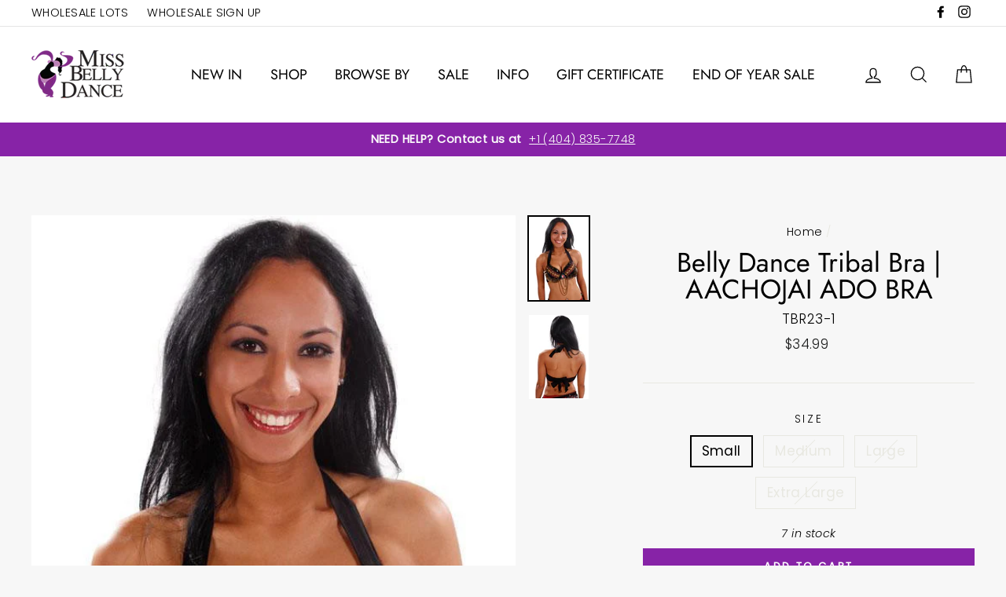

--- FILE ---
content_type: text/html; charset=utf-8
request_url: https://missbellydance.com/products/belly-dance-tribal-bra-aachojai-ado-bra
body_size: 45580
content:
<!doctype html>
<html class="no-js" lang="en">
<!-- Google tag (gtag.js) -->
<script async src="https://www.googletagmanager.com/gtag/js?id=G-L983H7Y51M"></script>
<script>
  window.dataLayer = window.dataLayer || [];
  function gtag(){dataLayer.push(arguments);}
  gtag('js', new Date());

  gtag('config', 'G-L983H7Y51M');
</script>
<head>
<meta name="google-site-verification" content="MqbX-YDbBEi19MN1LQm8PBk-Rkum615BIyHvDAcUJr0" />
  <meta name="msvalidate.01" content="6364D1E655B363FD1C03354CF18CA48F" />
  <meta name="google-site-verification" content="e_xw-bnxedos36-X1H3MOSSechfYdJFItnbtIvp_XOg" />
  <meta charset="utf-8">
  <meta http-equiv="X-UA-Compatible" content="IE=edge,chrome=1">
  <meta name="viewport" content="width=device-width,initial-scale=1">
  <meta name="theme-color" content="#8723a7">
  <link rel="canonical" href="https://missbellydance.com/products/belly-dance-tribal-bra-aachojai-ado-bra">
  <script src="https://ajax.googleapis.com/ajax/libs/jquery/1.10.0/jquery.min.js"></script>
  <meta name="format-detection" content="telephone=no"><link rel="shortcut icon" href="//missbellydance.com/cdn/shop/files/logo2_125a718a-7e41-420e-a867-166dd49af12b_32x32.png?v=1614291675" type="image/png" />
<title>
  Belly Dance Tribal Bra | AACHOJAI ADO BRA - 34.99 USD

&ndash; MissBellyDance

</title><meta name="description" content="Buy Belly Dance Tribal Bra | AACHOJAI ADO BRA from Miss Belly Dances Tops collection starting at 34.99 USD. Options: Small,Medium,Large,Extra Large."><meta property="og:site_name" content="MissBellyDance">
<meta property="og:url" content="https://missbellydance.com/products/belly-dance-tribal-bra-aachojai-ado-bra">
<meta property="og:title" content="Belly Dance Tribal Bra | AACHOJAI ADO BRA">
<meta property="og:type" content="product">
<meta property="og:description" content="Buy Belly Dance Tribal Bra | AACHOJAI ADO BRA from Miss Belly Dances Tops collection starting at 34.99 USD. Options: Small,Medium,Large,Extra Large."><meta property="og:price:amount" content="34.99">
  <meta property="og:price:currency" content="USD"><meta property="og:image" content="http://missbellydance.com/cdn/shop/products/belly-dance-tribal-bra-aachojai-ado-bra-tops-miss-belly-dance-small-tbr23-1-miss-belly-dance_1200x630.jpg?v=1561016984"><meta property="og:image" content="http://missbellydance.com/cdn/shop/products/belly-dance-tribal-bra-aachojai-ado-bra-tops-miss-belly-dance--miss-belly-dance-2_1200x630.jpg?v=1561016986">
<meta property="og:image:secure_url" content="https://missbellydance.com/cdn/shop/products/belly-dance-tribal-bra-aachojai-ado-bra-tops-miss-belly-dance-small-tbr23-1-miss-belly-dance_1200x630.jpg?v=1561016984"><meta property="og:image:secure_url" content="https://missbellydance.com/cdn/shop/products/belly-dance-tribal-bra-aachojai-ado-bra-tops-miss-belly-dance--miss-belly-dance-2_1200x630.jpg?v=1561016986">
<meta name="twitter:site" content="@">
<meta name="twitter:card" content="summary_large_image">
<meta name="twitter:title" content="Belly Dance Tribal Bra | AACHOJAI ADO BRA">
<meta name="twitter:description" content="Buy Belly Dance Tribal Bra | AACHOJAI ADO BRA from Miss Belly Dances Tops collection starting at 34.99 USD. Options: Small,Medium,Large,Extra Large.">

<style>
  @font-face {
  font-family: Jost;
  font-weight: 400;
  font-style: normal;
  src: url("//missbellydance.com/cdn/fonts/jost/jost_n4.d47a1b6347ce4a4c9f437608011273009d91f2b7.woff2") format("woff2"),
       url("//missbellydance.com/cdn/fonts/jost/jost_n4.791c46290e672b3f85c3d1c651ef2efa3819eadd.woff") format("woff");
}

  @font-face {
  font-family: Poppins;
  font-weight: 300;
  font-style: normal;
  src: url("//missbellydance.com/cdn/fonts/poppins/poppins_n3.05f58335c3209cce17da4f1f1ab324ebe2982441.woff2") format("woff2"),
       url("//missbellydance.com/cdn/fonts/poppins/poppins_n3.6971368e1f131d2c8ff8e3a44a36b577fdda3ff5.woff") format("woff");
}


  @font-face {
  font-family: Poppins;
  font-weight: 400;
  font-style: normal;
  src: url("//missbellydance.com/cdn/fonts/poppins/poppins_n4.0ba78fa5af9b0e1a374041b3ceaadf0a43b41362.woff2") format("woff2"),
       url("//missbellydance.com/cdn/fonts/poppins/poppins_n4.214741a72ff2596839fc9760ee7a770386cf16ca.woff") format("woff");
}

  @font-face {
  font-family: Poppins;
  font-weight: 300;
  font-style: italic;
  src: url("//missbellydance.com/cdn/fonts/poppins/poppins_i3.8536b4423050219f608e17f134fe9ea3b01ed890.woff2") format("woff2"),
       url("//missbellydance.com/cdn/fonts/poppins/poppins_i3.0f4433ada196bcabf726ed78f8e37e0995762f7f.woff") format("woff");
}

  @font-face {
  font-family: Poppins;
  font-weight: 400;
  font-style: italic;
  src: url("//missbellydance.com/cdn/fonts/poppins/poppins_i4.846ad1e22474f856bd6b81ba4585a60799a9f5d2.woff2") format("woff2"),
       url("//missbellydance.com/cdn/fonts/poppins/poppins_i4.56b43284e8b52fc64c1fd271f289a39e8477e9ec.woff") format("woff");
}

</style>

  <link href="//missbellydance.com/cdn/shop/t/10/assets/theme.scss.css?v=102541762565801274631759333295" rel="stylesheet" type="text/css" media="all" />

  <style>
    .collection-item__title {
      font-size: 26px;
    }

    @media screen and (max-width: 768px) {
      .collection-item__title {
        font-size: 20.8px;
      }
    }
    .wpd_clearfix, .wpd_submit {margin:10px !important;}
   .wpd_half #website{display:none !important;}
  </style>

  <script>
    document.documentElement.className = document.documentElement.className.replace('no-js', 'js');

    window.theme = window.theme || {};
    theme.strings = {
      addToCart: "Add to cart",
      soldOut: "Sold Out",
      unavailable: "Unavailable",
      stockLabel: "[count] in stock",
      savePrice: "Save [saved_amount]",
      cartSavings: "You're saving [savings]",
      cartEmpty: "Your cart is currently empty.",
      cartTermsConfirmation: "You must agree with the terms and conditions of sales to check out"
    };
    theme.settings = {
      cartType: "drawer",
      moneyFormat: "${{amount}}",
      recentlyViewedEnabled: false,
      quickView: true,
      themeVersion: "1.3.1"
    };
  </script>

  
  


  
  

  <script>
    window.MeteorMenu = window.MeteorMenu || {};

    MeteorMenu.startedLoadingAt = Date.now();

    // Promise polyfill https://github.com/stefanpenner/es6-promise
    !function(t,e){"object"==typeof exports&&"undefined"!=typeof module?module.exports=e():"function"==typeof define&&define.amd?define(e):t.ES6Promise=e()}(this,function(){"use strict";function t(t){var e=typeof t;return null!==t&&("object"===e||"function"===e)}function e(t){return"function"==typeof t}function n(t){B=t}function r(t){G=t}function o(){return function(){return process.nextTick(a)}}function i(){return"undefined"!=typeof z?function(){z(a)}:c()}function s(){var t=0,e=new J(a),n=document.createTextNode("");return e.observe(n,{characterData:!0}),function(){n.data=t=++t%2}}function u(){var t=new MessageChannel;return t.port1.onmessage=a,function(){return t.port2.postMessage(0)}}function c(){var t=setTimeout;return function(){return t(a,1)}}function a(){for(var t=0;t<W;t+=2){var e=V[t],n=V[t+1];e(n),V[t]=void 0,V[t+1]=void 0}W=0}function f(){try{var t=Function("return this")().require("vertx");return z=t.runOnLoop||t.runOnContext,i()}catch(e){return c()}}function l(t,e){var n=this,r=new this.constructor(p);void 0===r[Z]&&O(r);var o=n._state;if(o){var i=arguments[o-1];G(function(){return P(o,r,i,n._result)})}else E(n,r,t,e);return r}function h(t){var e=this;if(t&&"object"==typeof t&&t.constructor===e)return t;var n=new e(p);return g(n,t),n}function p(){}function v(){return new TypeError("You cannot resolve a promise with itself")}function d(){return new TypeError("A promises callback cannot return that same promise.")}function _(t){try{return t.then}catch(e){return nt.error=e,nt}}function y(t,e,n,r){try{t.call(e,n,r)}catch(o){return o}}function m(t,e,n){G(function(t){var r=!1,o=y(n,e,function(n){r||(r=!0,e!==n?g(t,n):S(t,n))},function(e){r||(r=!0,j(t,e))},"Settle: "+(t._label||" unknown promise"));!r&&o&&(r=!0,j(t,o))},t)}function b(t,e){e._state===tt?S(t,e._result):e._state===et?j(t,e._result):E(e,void 0,function(e){return g(t,e)},function(e){return j(t,e)})}function w(t,n,r){n.constructor===t.constructor&&r===l&&n.constructor.resolve===h?b(t,n):r===nt?(j(t,nt.error),nt.error=null):void 0===r?S(t,n):e(r)?m(t,n,r):S(t,n)}function g(e,n){e===n?j(e,v()):t(n)?w(e,n,_(n)):S(e,n)}function A(t){t._onerror&&t._onerror(t._result),T(t)}function S(t,e){t._state===$&&(t._result=e,t._state=tt,0!==t._subscribers.length&&G(T,t))}function j(t,e){t._state===$&&(t._state=et,t._result=e,G(A,t))}function E(t,e,n,r){var o=t._subscribers,i=o.length;t._onerror=null,o[i]=e,o[i+tt]=n,o[i+et]=r,0===i&&t._state&&G(T,t)}function T(t){var e=t._subscribers,n=t._state;if(0!==e.length){for(var r=void 0,o=void 0,i=t._result,s=0;s<e.length;s+=3)r=e[s],o=e[s+n],r?P(n,r,o,i):o(i);t._subscribers.length=0}}function M(t,e){try{return t(e)}catch(n){return nt.error=n,nt}}function P(t,n,r,o){var i=e(r),s=void 0,u=void 0,c=void 0,a=void 0;if(i){if(s=M(r,o),s===nt?(a=!0,u=s.error,s.error=null):c=!0,n===s)return void j(n,d())}else s=o,c=!0;n._state!==$||(i&&c?g(n,s):a?j(n,u):t===tt?S(n,s):t===et&&j(n,s))}function x(t,e){try{e(function(e){g(t,e)},function(e){j(t,e)})}catch(n){j(t,n)}}function C(){return rt++}function O(t){t[Z]=rt++,t._state=void 0,t._result=void 0,t._subscribers=[]}function k(){return new Error("Array Methods must be provided an Array")}function F(t){return new ot(this,t).promise}function Y(t){var e=this;return new e(U(t)?function(n,r){for(var o=t.length,i=0;i<o;i++)e.resolve(t[i]).then(n,r)}:function(t,e){return e(new TypeError("You must pass an array to race."))})}function q(t){var e=this,n=new e(p);return j(n,t),n}function D(){throw new TypeError("You must pass a resolver function as the first argument to the promise constructor")}function K(){throw new TypeError("Failed to construct 'Promise': Please use the 'new' operator, this object constructor cannot be called as a function.")}function L(){var t=void 0;if("undefined"!=typeof global)t=global;else if("undefined"!=typeof self)t=self;else try{t=Function("return this")()}catch(e){throw new Error("polyfill failed because global object is unavailable in this environment")}var n=t.Promise;if(n){var r=null;try{r=Object.prototype.toString.call(n.resolve())}catch(e){}if("[object Promise]"===r&&!n.cast)return}t.Promise=it}var N=void 0;N=Array.isArray?Array.isArray:function(t){return"[object Array]"===Object.prototype.toString.call(t)};var U=N,W=0,z=void 0,B=void 0,G=function(t,e){V[W]=t,V[W+1]=e,W+=2,2===W&&(B?B(a):X())},H="undefined"!=typeof window?window:void 0,I=H||{},J=I.MutationObserver||I.WebKitMutationObserver,Q="undefined"==typeof self&&"undefined"!=typeof process&&"[object process]"==={}.toString.call(process),R="undefined"!=typeof Uint8ClampedArray&&"undefined"!=typeof importScripts&&"undefined"!=typeof MessageChannel,V=new Array(1e3),X=void 0;X=Q?o():J?s():R?u():void 0===H&&"function"==typeof require?f():c();var Z=Math.random().toString(36).substring(2),$=void 0,tt=1,et=2,nt={error:null},rt=0,ot=function(){function t(t,e){this._instanceConstructor=t,this.promise=new t(p),this.promise[Z]||O(this.promise),U(e)?(this.length=e.length,this._remaining=e.length,this._result=new Array(this.length),0===this.length?S(this.promise,this._result):(this.length=this.length||0,this._enumerate(e),0===this._remaining&&S(this.promise,this._result))):j(this.promise,k())}return t.prototype._enumerate=function(t){for(var e=0;this._state===$&&e<t.length;e++)this._eachEntry(t[e],e)},t.prototype._eachEntry=function(t,e){var n=this._instanceConstructor,r=n.resolve;if(r===h){var o=_(t);if(o===l&&t._state!==$)this._settledAt(t._state,e,t._result);else if("function"!=typeof o)this._remaining--,this._result[e]=t;else if(n===it){var i=new n(p);w(i,t,o),this._willSettleAt(i,e)}else this._willSettleAt(new n(function(e){return e(t)}),e)}else this._willSettleAt(r(t),e)},t.prototype._settledAt=function(t,e,n){var r=this.promise;r._state===$&&(this._remaining--,t===et?j(r,n):this._result[e]=n),0===this._remaining&&S(r,this._result)},t.prototype._willSettleAt=function(t,e){var n=this;E(t,void 0,function(t){return n._settledAt(tt,e,t)},function(t){return n._settledAt(et,e,t)})},t}(),it=function(){function t(e){this[Z]=C(),this._result=this._state=void 0,this._subscribers=[],p!==e&&("function"!=typeof e&&D(),this instanceof t?x(this,e):K())}return t.prototype["catch"]=function(t){return this.then(null,t)},t.prototype["finally"]=function(t){var n=this,r=n.constructor;return e(t)?n.then(function(e){return r.resolve(t()).then(function(){return e})},function(e){return r.resolve(t()).then(function(){throw e})}):n.then(t,t)},t}();return it.prototype.then=l,it.all=F,it.race=Y,it.resolve=h,it.reject=q,it._setScheduler=n,it._setAsap=r,it._asap=G,it.polyfill=L,it.Promise=it,it.polyfill(),it});

    // Fetch polyfill https://github.com/developit/unfetch
    self.fetch||(self.fetch=function(e,n){return n=n||{},new Promise(function(t,s){var r=new XMLHttpRequest,o=[],u=[],i={},a=function(){return{ok:2==(r.status/100|0),statusText:r.statusText,status:r.status,url:r.responseURL,text:function(){return Promise.resolve(r.responseText)},json:function(){return Promise.resolve(JSON.parse(r.responseText))},blob:function(){return Promise.resolve(new Blob([r.response]))},clone:a,headers:{keys:function(){return o},entries:function(){return u},get:function(e){return i[e.toLowerCase()]},has:function(e){return e.toLowerCase()in i}}}};for(var c in r.open(n.method||"get",e,!0),r.onload=function(){r.getAllResponseHeaders().replace(/^(.*?):[^\S\n]*([\s\S]*?)$/gm,function(e,n,t){o.push(n=n.toLowerCase()),u.push([n,t]),i[n]=i[n]?i[n]+","+t:t}),t(a())},r.onerror=s,r.withCredentials="include"==n.credentials,n.headers)r.setRequestHeader(c,n.headers[c]);r.send(n.body||null)})});

  
    MeteorMenu.loadData=function(){function e(){return new Promise(function(e){var t=document.createElement("link");t.rel="stylesheet",t.href="//missbellydance.com/cdn/shop/t/10/assets/meteor-menu.css?v=86508437692665947371725030160",t.onload=function(){e()},document.head.appendChild(t)})}function t(){window.performance&&1==window.performance.navigation.type?sessionStorage.removeItem(i):window.performance||sessionStorage.removeItem(i)}function n(){return t(),new Promise(function(e,t){function n(t){return MeteorMenu.data=t,e()}var s=r();if(s)return n(s);fetch(a,{credentials:"include"}).then(function(e){return e.text()}).then(function(e){e=e.replace(/<!--.+-->/g,""),o(e=JSON.parse(e)),sessionStorage.setItem(i,JSON.stringify(e)),n(e)})["catch"](function(e){t(e)})})}function r(){var e=sessionStorage.getItem(i);if(e)try{return JSON.parse(e)}catch(t){console.warn("Meteor Mega Menus: Malformed cached menu data, expected a JSON string but instead got:",e),console.warn("If you are seeing this error, please get in touch with us at support@heliumdev.com"),sessionStorage.removeItem(i)}}function o(e){var t=[],n={linklists:function(e){if(!(e instanceof Object))return"linklists must be an Object"}};for(var r in n){var o=e[r],a=n[r](o);a&&t.push({key:r,error:a,value:o})}if(t.length>0)throw console.error("Meteor Mega Menus: Invalid keys detected in menu data",t),new Error("Malformed menu data")}var a="/products?view=meteor&timestamp="+Date.now(),i="meteor:menu_data",s=[e(),n()];Promise.all(s).then(function(){MeteorMenu.loaded=!0,MeteorMenu.dataReady&&MeteorMenu.dataReady()})["catch"](function(e){throw console.error("Meteor Mega Menus: Encountered an error while attempting to fetchMenuData from '"+a+"'"),new Error(e)})},MeteorMenu.loadData();
  

  </script>

  <script type="text/javascript" src="//missbellydance.com/cdn/shop/t/10/assets/meteor-menu.js?v=73463891061243044901725030160" async></script>


  <script>window.performance && window.performance.mark && window.performance.mark('shopify.content_for_header.start');</script><meta name="facebook-domain-verification" content="re5cjxtws10xeyn7v3q3mxltxymvja">
<meta id="shopify-digital-wallet" name="shopify-digital-wallet" content="/8382218298/digital_wallets/dialog">
<meta name="shopify-checkout-api-token" content="86ad2543d56ee73a34406028e69d0abb">
<meta id="in-context-paypal-metadata" data-shop-id="8382218298" data-venmo-supported="false" data-environment="production" data-locale="en_US" data-paypal-v4="true" data-currency="USD">
<link rel="alternate" hreflang="x-default" href="https://missbellydance.com/products/belly-dance-tribal-bra-aachojai-ado-bra">
<link rel="alternate" hreflang="en" href="https://missbellydance.com/products/belly-dance-tribal-bra-aachojai-ado-bra">
<link rel="alternate" hreflang="es" href="https://missbellydance.com/es/products/belly-dance-tribal-bra-aachojai-ado-bra">
<link rel="alternate" type="application/json+oembed" href="https://missbellydance.com/products/belly-dance-tribal-bra-aachojai-ado-bra.oembed">
<script async="async" src="/checkouts/internal/preloads.js?locale=en-US"></script>
<link rel="preconnect" href="https://shop.app" crossorigin="anonymous">
<script async="async" src="https://shop.app/checkouts/internal/preloads.js?locale=en-US&shop_id=8382218298" crossorigin="anonymous"></script>
<script id="apple-pay-shop-capabilities" type="application/json">{"shopId":8382218298,"countryCode":"US","currencyCode":"USD","merchantCapabilities":["supports3DS"],"merchantId":"gid:\/\/shopify\/Shop\/8382218298","merchantName":"MissBellyDance","requiredBillingContactFields":["postalAddress","email","phone"],"requiredShippingContactFields":["postalAddress","email","phone"],"shippingType":"shipping","supportedNetworks":["visa","masterCard","amex","discover","elo","jcb"],"total":{"type":"pending","label":"MissBellyDance","amount":"1.00"},"shopifyPaymentsEnabled":true,"supportsSubscriptions":true}</script>
<script id="shopify-features" type="application/json">{"accessToken":"86ad2543d56ee73a34406028e69d0abb","betas":["rich-media-storefront-analytics"],"domain":"missbellydance.com","predictiveSearch":true,"shopId":8382218298,"locale":"en"}</script>
<script>var Shopify = Shopify || {};
Shopify.shop = "missbellydance.myshopify.com";
Shopify.locale = "en";
Shopify.currency = {"active":"USD","rate":"1.0"};
Shopify.country = "US";
Shopify.theme = {"name":"Before Labor Day Impulse -- WPD","id":144284025044,"schema_name":"Impulse","schema_version":"1.3.1","theme_store_id":857,"role":"main"};
Shopify.theme.handle = "null";
Shopify.theme.style = {"id":null,"handle":null};
Shopify.cdnHost = "missbellydance.com/cdn";
Shopify.routes = Shopify.routes || {};
Shopify.routes.root = "/";</script>
<script type="module">!function(o){(o.Shopify=o.Shopify||{}).modules=!0}(window);</script>
<script>!function(o){function n(){var o=[];function n(){o.push(Array.prototype.slice.apply(arguments))}return n.q=o,n}var t=o.Shopify=o.Shopify||{};t.loadFeatures=n(),t.autoloadFeatures=n()}(window);</script>
<script>
  window.ShopifyPay = window.ShopifyPay || {};
  window.ShopifyPay.apiHost = "shop.app\/pay";
  window.ShopifyPay.redirectState = null;
</script>
<script id="shop-js-analytics" type="application/json">{"pageType":"product"}</script>
<script defer="defer" async type="module" src="//missbellydance.com/cdn/shopifycloud/shop-js/modules/v2/client.init-shop-cart-sync_WVOgQShq.en.esm.js"></script>
<script defer="defer" async type="module" src="//missbellydance.com/cdn/shopifycloud/shop-js/modules/v2/chunk.common_C_13GLB1.esm.js"></script>
<script defer="defer" async type="module" src="//missbellydance.com/cdn/shopifycloud/shop-js/modules/v2/chunk.modal_CLfMGd0m.esm.js"></script>
<script type="module">
  await import("//missbellydance.com/cdn/shopifycloud/shop-js/modules/v2/client.init-shop-cart-sync_WVOgQShq.en.esm.js");
await import("//missbellydance.com/cdn/shopifycloud/shop-js/modules/v2/chunk.common_C_13GLB1.esm.js");
await import("//missbellydance.com/cdn/shopifycloud/shop-js/modules/v2/chunk.modal_CLfMGd0m.esm.js");

  window.Shopify.SignInWithShop?.initShopCartSync?.({"fedCMEnabled":true,"windoidEnabled":true});

</script>
<script>
  window.Shopify = window.Shopify || {};
  if (!window.Shopify.featureAssets) window.Shopify.featureAssets = {};
  window.Shopify.featureAssets['shop-js'] = {"shop-cart-sync":["modules/v2/client.shop-cart-sync_DuR37GeY.en.esm.js","modules/v2/chunk.common_C_13GLB1.esm.js","modules/v2/chunk.modal_CLfMGd0m.esm.js"],"init-fed-cm":["modules/v2/client.init-fed-cm_BucUoe6W.en.esm.js","modules/v2/chunk.common_C_13GLB1.esm.js","modules/v2/chunk.modal_CLfMGd0m.esm.js"],"shop-toast-manager":["modules/v2/client.shop-toast-manager_B0JfrpKj.en.esm.js","modules/v2/chunk.common_C_13GLB1.esm.js","modules/v2/chunk.modal_CLfMGd0m.esm.js"],"init-shop-cart-sync":["modules/v2/client.init-shop-cart-sync_WVOgQShq.en.esm.js","modules/v2/chunk.common_C_13GLB1.esm.js","modules/v2/chunk.modal_CLfMGd0m.esm.js"],"shop-button":["modules/v2/client.shop-button_B_U3bv27.en.esm.js","modules/v2/chunk.common_C_13GLB1.esm.js","modules/v2/chunk.modal_CLfMGd0m.esm.js"],"init-windoid":["modules/v2/client.init-windoid_DuP9q_di.en.esm.js","modules/v2/chunk.common_C_13GLB1.esm.js","modules/v2/chunk.modal_CLfMGd0m.esm.js"],"shop-cash-offers":["modules/v2/client.shop-cash-offers_BmULhtno.en.esm.js","modules/v2/chunk.common_C_13GLB1.esm.js","modules/v2/chunk.modal_CLfMGd0m.esm.js"],"pay-button":["modules/v2/client.pay-button_CrPSEbOK.en.esm.js","modules/v2/chunk.common_C_13GLB1.esm.js","modules/v2/chunk.modal_CLfMGd0m.esm.js"],"init-customer-accounts":["modules/v2/client.init-customer-accounts_jNk9cPYQ.en.esm.js","modules/v2/client.shop-login-button_DJ5ldayH.en.esm.js","modules/v2/chunk.common_C_13GLB1.esm.js","modules/v2/chunk.modal_CLfMGd0m.esm.js"],"avatar":["modules/v2/client.avatar_BTnouDA3.en.esm.js"],"checkout-modal":["modules/v2/client.checkout-modal_pBPyh9w8.en.esm.js","modules/v2/chunk.common_C_13GLB1.esm.js","modules/v2/chunk.modal_CLfMGd0m.esm.js"],"init-shop-for-new-customer-accounts":["modules/v2/client.init-shop-for-new-customer-accounts_BUoCy7a5.en.esm.js","modules/v2/client.shop-login-button_DJ5ldayH.en.esm.js","modules/v2/chunk.common_C_13GLB1.esm.js","modules/v2/chunk.modal_CLfMGd0m.esm.js"],"init-customer-accounts-sign-up":["modules/v2/client.init-customer-accounts-sign-up_CnczCz9H.en.esm.js","modules/v2/client.shop-login-button_DJ5ldayH.en.esm.js","modules/v2/chunk.common_C_13GLB1.esm.js","modules/v2/chunk.modal_CLfMGd0m.esm.js"],"init-shop-email-lookup-coordinator":["modules/v2/client.init-shop-email-lookup-coordinator_CzjY5t9o.en.esm.js","modules/v2/chunk.common_C_13GLB1.esm.js","modules/v2/chunk.modal_CLfMGd0m.esm.js"],"shop-follow-button":["modules/v2/client.shop-follow-button_CsYC63q7.en.esm.js","modules/v2/chunk.common_C_13GLB1.esm.js","modules/v2/chunk.modal_CLfMGd0m.esm.js"],"shop-login-button":["modules/v2/client.shop-login-button_DJ5ldayH.en.esm.js","modules/v2/chunk.common_C_13GLB1.esm.js","modules/v2/chunk.modal_CLfMGd0m.esm.js"],"shop-login":["modules/v2/client.shop-login_B9ccPdmx.en.esm.js","modules/v2/chunk.common_C_13GLB1.esm.js","modules/v2/chunk.modal_CLfMGd0m.esm.js"],"lead-capture":["modules/v2/client.lead-capture_D0K_KgYb.en.esm.js","modules/v2/chunk.common_C_13GLB1.esm.js","modules/v2/chunk.modal_CLfMGd0m.esm.js"],"payment-terms":["modules/v2/client.payment-terms_BWmiNN46.en.esm.js","modules/v2/chunk.common_C_13GLB1.esm.js","modules/v2/chunk.modal_CLfMGd0m.esm.js"]};
</script>
<script>(function() {
  var isLoaded = false;
  function asyncLoad() {
    if (isLoaded) return;
    isLoaded = true;
    var urls = ["\/\/d1liekpayvooaz.cloudfront.net\/apps\/customizery\/customizery.js?shop=missbellydance.myshopify.com","https:\/\/rec.autocommerce.io\/recommender_javascript?shop=missbellydance.myshopify.com","https:\/\/cdn.shopify.com\/s\/files\/1\/0083\/8221\/8298\/t\/4\/assets\/verify-meteor-menu.js?meteor_tier=premium\u0026shop=missbellydance.myshopify.com","https:\/\/d23dclunsivw3h.cloudfront.net\/redirect-app.js?shop=missbellydance.myshopify.com","\/\/shopify.privy.com\/widget.js?shop=missbellydance.myshopify.com","https:\/\/cdn.shopify.com\/s\/files\/1\/0683\/1371\/0892\/files\/splmn-shopify-prod-August-31.min.js?v=1693985059\u0026shop=missbellydance.myshopify.com","https:\/\/cloudsearch-1f874.kxcdn.com\/shopify.js?shop=missbellydance.myshopify.com","https:\/\/shopify.covet.pics\/covet-pics-widget-inject.js?shop=missbellydance.myshopify.com","https:\/\/sales-pop.carecart.io\/lib\/salesnotifier.js?shop=missbellydance.myshopify.com"];
    for (var i = 0; i < urls.length; i++) {
      var s = document.createElement('script');
      s.type = 'text/javascript';
      s.async = true;
      s.src = urls[i];
      var x = document.getElementsByTagName('script')[0];
      x.parentNode.insertBefore(s, x);
    }
  };
  if(window.attachEvent) {
    window.attachEvent('onload', asyncLoad);
  } else {
    window.addEventListener('load', asyncLoad, false);
  }
})();</script>
<script id="__st">var __st={"a":8382218298,"offset":-18000,"reqid":"19bf7413-2b79-40d3-89f4-880573db53ae-1769628921","pageurl":"missbellydance.com\/products\/belly-dance-tribal-bra-aachojai-ado-bra","u":"aad4d950eace","p":"product","rtyp":"product","rid":2368819036218};</script>
<script>window.ShopifyPaypalV4VisibilityTracking = true;</script>
<script id="captcha-bootstrap">!function(){'use strict';const t='contact',e='account',n='new_comment',o=[[t,t],['blogs',n],['comments',n],[t,'customer']],c=[[e,'customer_login'],[e,'guest_login'],[e,'recover_customer_password'],[e,'create_customer']],r=t=>t.map((([t,e])=>`form[action*='/${t}']:not([data-nocaptcha='true']) input[name='form_type'][value='${e}']`)).join(','),a=t=>()=>t?[...document.querySelectorAll(t)].map((t=>t.form)):[];function s(){const t=[...o],e=r(t);return a(e)}const i='password',u='form_key',d=['recaptcha-v3-token','g-recaptcha-response','h-captcha-response',i],f=()=>{try{return window.sessionStorage}catch{return}},m='__shopify_v',_=t=>t.elements[u];function p(t,e,n=!1){try{const o=window.sessionStorage,c=JSON.parse(o.getItem(e)),{data:r}=function(t){const{data:e,action:n}=t;return t[m]||n?{data:e,action:n}:{data:t,action:n}}(c);for(const[e,n]of Object.entries(r))t.elements[e]&&(t.elements[e].value=n);n&&o.removeItem(e)}catch(o){console.error('form repopulation failed',{error:o})}}const l='form_type',E='cptcha';function T(t){t.dataset[E]=!0}const w=window,h=w.document,L='Shopify',v='ce_forms',y='captcha';let A=!1;((t,e)=>{const n=(g='f06e6c50-85a8-45c8-87d0-21a2b65856fe',I='https://cdn.shopify.com/shopifycloud/storefront-forms-hcaptcha/ce_storefront_forms_captcha_hcaptcha.v1.5.2.iife.js',D={infoText:'Protected by hCaptcha',privacyText:'Privacy',termsText:'Terms'},(t,e,n)=>{const o=w[L][v],c=o.bindForm;if(c)return c(t,g,e,D).then(n);var r;o.q.push([[t,g,e,D],n]),r=I,A||(h.body.append(Object.assign(h.createElement('script'),{id:'captcha-provider',async:!0,src:r})),A=!0)});var g,I,D;w[L]=w[L]||{},w[L][v]=w[L][v]||{},w[L][v].q=[],w[L][y]=w[L][y]||{},w[L][y].protect=function(t,e){n(t,void 0,e),T(t)},Object.freeze(w[L][y]),function(t,e,n,w,h,L){const[v,y,A,g]=function(t,e,n){const i=e?o:[],u=t?c:[],d=[...i,...u],f=r(d),m=r(i),_=r(d.filter((([t,e])=>n.includes(e))));return[a(f),a(m),a(_),s()]}(w,h,L),I=t=>{const e=t.target;return e instanceof HTMLFormElement?e:e&&e.form},D=t=>v().includes(t);t.addEventListener('submit',(t=>{const e=I(t);if(!e)return;const n=D(e)&&!e.dataset.hcaptchaBound&&!e.dataset.recaptchaBound,o=_(e),c=g().includes(e)&&(!o||!o.value);(n||c)&&t.preventDefault(),c&&!n&&(function(t){try{if(!f())return;!function(t){const e=f();if(!e)return;const n=_(t);if(!n)return;const o=n.value;o&&e.removeItem(o)}(t);const e=Array.from(Array(32),(()=>Math.random().toString(36)[2])).join('');!function(t,e){_(t)||t.append(Object.assign(document.createElement('input'),{type:'hidden',name:u})),t.elements[u].value=e}(t,e),function(t,e){const n=f();if(!n)return;const o=[...t.querySelectorAll(`input[type='${i}']`)].map((({name:t})=>t)),c=[...d,...o],r={};for(const[a,s]of new FormData(t).entries())c.includes(a)||(r[a]=s);n.setItem(e,JSON.stringify({[m]:1,action:t.action,data:r}))}(t,e)}catch(e){console.error('failed to persist form',e)}}(e),e.submit())}));const S=(t,e)=>{t&&!t.dataset[E]&&(n(t,e.some((e=>e===t))),T(t))};for(const o of['focusin','change'])t.addEventListener(o,(t=>{const e=I(t);D(e)&&S(e,y())}));const B=e.get('form_key'),M=e.get(l),P=B&&M;t.addEventListener('DOMContentLoaded',(()=>{const t=y();if(P)for(const e of t)e.elements[l].value===M&&p(e,B);[...new Set([...A(),...v().filter((t=>'true'===t.dataset.shopifyCaptcha))])].forEach((e=>S(e,t)))}))}(h,new URLSearchParams(w.location.search),n,t,e,['guest_login'])})(!0,!0)}();</script>
<script integrity="sha256-4kQ18oKyAcykRKYeNunJcIwy7WH5gtpwJnB7kiuLZ1E=" data-source-attribution="shopify.loadfeatures" defer="defer" src="//missbellydance.com/cdn/shopifycloud/storefront/assets/storefront/load_feature-a0a9edcb.js" crossorigin="anonymous"></script>
<script crossorigin="anonymous" defer="defer" src="//missbellydance.com/cdn/shopifycloud/storefront/assets/shopify_pay/storefront-65b4c6d7.js?v=20250812"></script>
<script data-source-attribution="shopify.dynamic_checkout.dynamic.init">var Shopify=Shopify||{};Shopify.PaymentButton=Shopify.PaymentButton||{isStorefrontPortableWallets:!0,init:function(){window.Shopify.PaymentButton.init=function(){};var t=document.createElement("script");t.src="https://missbellydance.com/cdn/shopifycloud/portable-wallets/latest/portable-wallets.en.js",t.type="module",document.head.appendChild(t)}};
</script>
<script data-source-attribution="shopify.dynamic_checkout.buyer_consent">
  function portableWalletsHideBuyerConsent(e){var t=document.getElementById("shopify-buyer-consent"),n=document.getElementById("shopify-subscription-policy-button");t&&n&&(t.classList.add("hidden"),t.setAttribute("aria-hidden","true"),n.removeEventListener("click",e))}function portableWalletsShowBuyerConsent(e){var t=document.getElementById("shopify-buyer-consent"),n=document.getElementById("shopify-subscription-policy-button");t&&n&&(t.classList.remove("hidden"),t.removeAttribute("aria-hidden"),n.addEventListener("click",e))}window.Shopify?.PaymentButton&&(window.Shopify.PaymentButton.hideBuyerConsent=portableWalletsHideBuyerConsent,window.Shopify.PaymentButton.showBuyerConsent=portableWalletsShowBuyerConsent);
</script>
<script data-source-attribution="shopify.dynamic_checkout.cart.bootstrap">document.addEventListener("DOMContentLoaded",(function(){function t(){return document.querySelector("shopify-accelerated-checkout-cart, shopify-accelerated-checkout")}if(t())Shopify.PaymentButton.init();else{new MutationObserver((function(e,n){t()&&(Shopify.PaymentButton.init(),n.disconnect())})).observe(document.body,{childList:!0,subtree:!0})}}));
</script>
<link id="shopify-accelerated-checkout-styles" rel="stylesheet" media="screen" href="https://missbellydance.com/cdn/shopifycloud/portable-wallets/latest/accelerated-checkout-backwards-compat.css" crossorigin="anonymous">
<style id="shopify-accelerated-checkout-cart">
        #shopify-buyer-consent {
  margin-top: 1em;
  display: inline-block;
  width: 100%;
}

#shopify-buyer-consent.hidden {
  display: none;
}

#shopify-subscription-policy-button {
  background: none;
  border: none;
  padding: 0;
  text-decoration: underline;
  font-size: inherit;
  cursor: pointer;
}

#shopify-subscription-policy-button::before {
  box-shadow: none;
}

      </style>

<script>window.performance && window.performance.mark && window.performance.mark('shopify.content_for_header.end');</script>
  <!--[if lt IE 9]>
<script src="//cdnjs.cloudflare.com/ajax/libs/html5shiv/3.7.2/html5shiv.min.js" type="text/javascript"></script>
<![endif]-->
<!--[if (lte IE 9) ]><script src="//missbellydance.com/cdn/shop/t/10/assets/match-media.min.js?v=159635276924582161481725030160" type="text/javascript"></script><![endif]-->


  
  <script src="//missbellydance.com/cdn/shop/t/10/assets/vendor.js" defer="defer"></script>



  

  
  <script src="//missbellydance.com/cdn/shop/t/10/assets/theme.js?v=39679016377471189091725030160" defer="defer"></script>


<!-- Google Tag Manager -->
<script>(function(w,d,s,l,i){w[l]=w[l]||[];w[l].push({'gtm.start':
new Date().getTime(),event:'gtm.js'});var f=d.getElementsByTagName(s)[0],
j=d.createElement(s),dl=l!='dataLayer'?'&l='+l:'';j.async=true;j.src=
'https://www.googletagmanager.com/gtm.js?id='+i+dl;f.parentNode.insertBefore(j,f);
})(window,document,'script','dataLayer','GTM-W9RZ56L');</script>
<!-- End Google Tag Manager -->
  <meta name="google-site-verification" content="MqbX-YDbBEi19MN1LQm8PBk-Rkum615BIyHvDAcUJr0" />
  
  <!-- Meta Pixel Code -->
<script>
!function(f,b,e,v,n,t,s)
{if(f.fbq)return;n=f.fbq=function(){n.callMethod?
n.callMethod.apply(n,arguments):n.queue.push(arguments)};
if(!f._fbq)f._fbq=n;n.push=n;n.loaded=!0;n.version='2.0';
n.queue=[];t=b.createElement(e);t.async=!0;
t.src=v;s=b.getElementsByTagName(e)[0];
s.parentNode.insertBefore(t,s)}(window, document,'script',
'https://connect.facebook.net/en_US/fbevents.js');
fbq('init', '369903731678446');
fbq('track', 'PageView');
</script>
<noscript><img height="1" width="1" style="display:none"
src="https://www.facebook.com/tr?id=369903731678446&ev=PageView&noscript=1"
/></noscript>
<!-- End Meta Pixel Code -->
  <!-- BEGIN app block: shopify://apps/smind-sections/blocks/theme-helper/71ba2d48-8be4-4535-bc1f-0fea499001d4 -->
    
    <!-- BEGIN app snippet: assets --><link href="//cdn.shopify.com/extensions/019bdfb6-7cff-7682-bc41-57e845afc4ad/smind-app-312/assets/smi-base.min.css" rel="stylesheet" type="text/css" media="all" />



<script type="text/javascript">
  window.smiObject = {
    productId: '2368819036218',
    timezone: 'Asia/Phnom_Penh',
    cartType: `drawer`,
    routes: {
      cart_add_url: `/cart/add`,
      cart_change_url: `/cart/change`,
      cart_update_url: `/cart/update`,
      cart_url: `/cart`,
      predictive_search_url: `/search/suggest`,
      search_url: `/search`
    },
    settings: {
      currencyFormat: "${{amount}}",
      moneyFormat: "${{amount}}",
      moneyWithCurrencyFormat: "${{amount}} USD"
    }
  };

  window.smind = window.smind || {}

  window.smind.initializeWhenReady = (callback, classes = [], maxRetries = 12, interval = 250) => {

    const tryInitialize = (counter = 0) => {

      const allClassesLoaded = classes.every(cls => typeof window[cls] !== 'undefined' || typeof window.smind[cls] !== 'undefined');

      if (allClassesLoaded) {
        return callback();
      }

      if (counter < maxRetries) {
        setTimeout(() => tryInitialize(counter + 1), interval);
      }
    };

    if (Shopify.designMode) {
      if (document.readyState === 'complete') {
        tryInitialize();
      }
      document.addEventListener('smiReloadSection', callback);
    }

    document.addEventListener('DOMContentLoaded', () => tryInitialize());
  }
</script>



<script src="https://cdn.shopify.com/extensions/019bdfb6-7cff-7682-bc41-57e845afc4ad/smind-app-312/assets/smi-base.min.js" defer></script>
<script src="https://cdn.shopify.com/extensions/019bdfb6-7cff-7682-bc41-57e845afc4ad/smind-app-312/assets/smi-product-blocks.js" async></script>
<script src="https://cdn.shopify.com/extensions/019bdfb6-7cff-7682-bc41-57e845afc4ad/smind-app-312/assets/smi-parallax.min.js" defer></script>


<script src="https://cdn.shopify.com/extensions/019bdfb6-7cff-7682-bc41-57e845afc4ad/smind-app-312/assets/smi-animations.js" defer></script>





<!-- END app snippet -->

    
        
        <!-- BEGIN app snippet: theme-modal --><script id="smi-base-section-modal" src="https://cdn.shopify.com/extensions/019bdfb6-7cff-7682-bc41-57e845afc4ad/smind-app-312/assets/smi-section-modal.min.js" data-app="free" defer></script><!-- END app snippet -->
		<!-- BEGIN app snippet: check-styles --><!-- END app snippet -->
    
    


<!-- END app block --><script src="https://cdn.shopify.com/extensions/019bc5da-5ba6-7e9a-9888-a6222a70d7c3/js-client-214/assets/pushowl-shopify.js" type="text/javascript" defer="defer"></script>
<script src="https://cdn.shopify.com/extensions/6c66d7d0-f631-46bf-8039-ad48ac607ad6/forms-2301/assets/shopify-forms-loader.js" type="text/javascript" defer="defer"></script>
<link href="https://monorail-edge.shopifysvc.com" rel="dns-prefetch">
<script>(function(){if ("sendBeacon" in navigator && "performance" in window) {try {var session_token_from_headers = performance.getEntriesByType('navigation')[0].serverTiming.find(x => x.name == '_s').description;} catch {var session_token_from_headers = undefined;}var session_cookie_matches = document.cookie.match(/_shopify_s=([^;]*)/);var session_token_from_cookie = session_cookie_matches && session_cookie_matches.length === 2 ? session_cookie_matches[1] : "";var session_token = session_token_from_headers || session_token_from_cookie || "";function handle_abandonment_event(e) {var entries = performance.getEntries().filter(function(entry) {return /monorail-edge.shopifysvc.com/.test(entry.name);});if (!window.abandonment_tracked && entries.length === 0) {window.abandonment_tracked = true;var currentMs = Date.now();var navigation_start = performance.timing.navigationStart;var payload = {shop_id: 8382218298,url: window.location.href,navigation_start,duration: currentMs - navigation_start,session_token,page_type: "product"};window.navigator.sendBeacon("https://monorail-edge.shopifysvc.com/v1/produce", JSON.stringify({schema_id: "online_store_buyer_site_abandonment/1.1",payload: payload,metadata: {event_created_at_ms: currentMs,event_sent_at_ms: currentMs}}));}}window.addEventListener('pagehide', handle_abandonment_event);}}());</script>
<script id="web-pixels-manager-setup">(function e(e,d,r,n,o){if(void 0===o&&(o={}),!Boolean(null===(a=null===(i=window.Shopify)||void 0===i?void 0:i.analytics)||void 0===a?void 0:a.replayQueue)){var i,a;window.Shopify=window.Shopify||{};var t=window.Shopify;t.analytics=t.analytics||{};var s=t.analytics;s.replayQueue=[],s.publish=function(e,d,r){return s.replayQueue.push([e,d,r]),!0};try{self.performance.mark("wpm:start")}catch(e){}var l=function(){var e={modern:/Edge?\/(1{2}[4-9]|1[2-9]\d|[2-9]\d{2}|\d{4,})\.\d+(\.\d+|)|Firefox\/(1{2}[4-9]|1[2-9]\d|[2-9]\d{2}|\d{4,})\.\d+(\.\d+|)|Chrom(ium|e)\/(9{2}|\d{3,})\.\d+(\.\d+|)|(Maci|X1{2}).+ Version\/(15\.\d+|(1[6-9]|[2-9]\d|\d{3,})\.\d+)([,.]\d+|)( \(\w+\)|)( Mobile\/\w+|) Safari\/|Chrome.+OPR\/(9{2}|\d{3,})\.\d+\.\d+|(CPU[ +]OS|iPhone[ +]OS|CPU[ +]iPhone|CPU IPhone OS|CPU iPad OS)[ +]+(15[._]\d+|(1[6-9]|[2-9]\d|\d{3,})[._]\d+)([._]\d+|)|Android:?[ /-](13[3-9]|1[4-9]\d|[2-9]\d{2}|\d{4,})(\.\d+|)(\.\d+|)|Android.+Firefox\/(13[5-9]|1[4-9]\d|[2-9]\d{2}|\d{4,})\.\d+(\.\d+|)|Android.+Chrom(ium|e)\/(13[3-9]|1[4-9]\d|[2-9]\d{2}|\d{4,})\.\d+(\.\d+|)|SamsungBrowser\/([2-9]\d|\d{3,})\.\d+/,legacy:/Edge?\/(1[6-9]|[2-9]\d|\d{3,})\.\d+(\.\d+|)|Firefox\/(5[4-9]|[6-9]\d|\d{3,})\.\d+(\.\d+|)|Chrom(ium|e)\/(5[1-9]|[6-9]\d|\d{3,})\.\d+(\.\d+|)([\d.]+$|.*Safari\/(?![\d.]+ Edge\/[\d.]+$))|(Maci|X1{2}).+ Version\/(10\.\d+|(1[1-9]|[2-9]\d|\d{3,})\.\d+)([,.]\d+|)( \(\w+\)|)( Mobile\/\w+|) Safari\/|Chrome.+OPR\/(3[89]|[4-9]\d|\d{3,})\.\d+\.\d+|(CPU[ +]OS|iPhone[ +]OS|CPU[ +]iPhone|CPU IPhone OS|CPU iPad OS)[ +]+(10[._]\d+|(1[1-9]|[2-9]\d|\d{3,})[._]\d+)([._]\d+|)|Android:?[ /-](13[3-9]|1[4-9]\d|[2-9]\d{2}|\d{4,})(\.\d+|)(\.\d+|)|Mobile Safari.+OPR\/([89]\d|\d{3,})\.\d+\.\d+|Android.+Firefox\/(13[5-9]|1[4-9]\d|[2-9]\d{2}|\d{4,})\.\d+(\.\d+|)|Android.+Chrom(ium|e)\/(13[3-9]|1[4-9]\d|[2-9]\d{2}|\d{4,})\.\d+(\.\d+|)|Android.+(UC? ?Browser|UCWEB|U3)[ /]?(15\.([5-9]|\d{2,})|(1[6-9]|[2-9]\d|\d{3,})\.\d+)\.\d+|SamsungBrowser\/(5\.\d+|([6-9]|\d{2,})\.\d+)|Android.+MQ{2}Browser\/(14(\.(9|\d{2,})|)|(1[5-9]|[2-9]\d|\d{3,})(\.\d+|))(\.\d+|)|K[Aa][Ii]OS\/(3\.\d+|([4-9]|\d{2,})\.\d+)(\.\d+|)/},d=e.modern,r=e.legacy,n=navigator.userAgent;return n.match(d)?"modern":n.match(r)?"legacy":"unknown"}(),u="modern"===l?"modern":"legacy",c=(null!=n?n:{modern:"",legacy:""})[u],f=function(e){return[e.baseUrl,"/wpm","/b",e.hashVersion,"modern"===e.buildTarget?"m":"l",".js"].join("")}({baseUrl:d,hashVersion:r,buildTarget:u}),m=function(e){var d=e.version,r=e.bundleTarget,n=e.surface,o=e.pageUrl,i=e.monorailEndpoint;return{emit:function(e){var a=e.status,t=e.errorMsg,s=(new Date).getTime(),l=JSON.stringify({metadata:{event_sent_at_ms:s},events:[{schema_id:"web_pixels_manager_load/3.1",payload:{version:d,bundle_target:r,page_url:o,status:a,surface:n,error_msg:t},metadata:{event_created_at_ms:s}}]});if(!i)return console&&console.warn&&console.warn("[Web Pixels Manager] No Monorail endpoint provided, skipping logging."),!1;try{return self.navigator.sendBeacon.bind(self.navigator)(i,l)}catch(e){}var u=new XMLHttpRequest;try{return u.open("POST",i,!0),u.setRequestHeader("Content-Type","text/plain"),u.send(l),!0}catch(e){return console&&console.warn&&console.warn("[Web Pixels Manager] Got an unhandled error while logging to Monorail."),!1}}}}({version:r,bundleTarget:l,surface:e.surface,pageUrl:self.location.href,monorailEndpoint:e.monorailEndpoint});try{o.browserTarget=l,function(e){var d=e.src,r=e.async,n=void 0===r||r,o=e.onload,i=e.onerror,a=e.sri,t=e.scriptDataAttributes,s=void 0===t?{}:t,l=document.createElement("script"),u=document.querySelector("head"),c=document.querySelector("body");if(l.async=n,l.src=d,a&&(l.integrity=a,l.crossOrigin="anonymous"),s)for(var f in s)if(Object.prototype.hasOwnProperty.call(s,f))try{l.dataset[f]=s[f]}catch(e){}if(o&&l.addEventListener("load",o),i&&l.addEventListener("error",i),u)u.appendChild(l);else{if(!c)throw new Error("Did not find a head or body element to append the script");c.appendChild(l)}}({src:f,async:!0,onload:function(){if(!function(){var e,d;return Boolean(null===(d=null===(e=window.Shopify)||void 0===e?void 0:e.analytics)||void 0===d?void 0:d.initialized)}()){var d=window.webPixelsManager.init(e)||void 0;if(d){var r=window.Shopify.analytics;r.replayQueue.forEach((function(e){var r=e[0],n=e[1],o=e[2];d.publishCustomEvent(r,n,o)})),r.replayQueue=[],r.publish=d.publishCustomEvent,r.visitor=d.visitor,r.initialized=!0}}},onerror:function(){return m.emit({status:"failed",errorMsg:"".concat(f," has failed to load")})},sri:function(e){var d=/^sha384-[A-Za-z0-9+/=]+$/;return"string"==typeof e&&d.test(e)}(c)?c:"",scriptDataAttributes:o}),m.emit({status:"loading"})}catch(e){m.emit({status:"failed",errorMsg:(null==e?void 0:e.message)||"Unknown error"})}}})({shopId: 8382218298,storefrontBaseUrl: "https://missbellydance.com",extensionsBaseUrl: "https://extensions.shopifycdn.com/cdn/shopifycloud/web-pixels-manager",monorailEndpoint: "https://monorail-edge.shopifysvc.com/unstable/produce_batch",surface: "storefront-renderer",enabledBetaFlags: ["2dca8a86"],webPixelsConfigList: [{"id":"419954900","configuration":"{\"config\":\"{\\\"pixel_id\\\":\\\"G-0QDGMYS4NV\\\",\\\"gtag_events\\\":[{\\\"type\\\":\\\"purchase\\\",\\\"action_label\\\":\\\"G-0QDGMYS4NV\\\"},{\\\"type\\\":\\\"page_view\\\",\\\"action_label\\\":\\\"G-0QDGMYS4NV\\\"},{\\\"type\\\":\\\"view_item\\\",\\\"action_label\\\":\\\"G-0QDGMYS4NV\\\"},{\\\"type\\\":\\\"search\\\",\\\"action_label\\\":\\\"G-0QDGMYS4NV\\\"},{\\\"type\\\":\\\"add_to_cart\\\",\\\"action_label\\\":\\\"G-0QDGMYS4NV\\\"},{\\\"type\\\":\\\"begin_checkout\\\",\\\"action_label\\\":\\\"G-0QDGMYS4NV\\\"},{\\\"type\\\":\\\"add_payment_info\\\",\\\"action_label\\\":\\\"G-0QDGMYS4NV\\\"}],\\\"enable_monitoring_mode\\\":false}\"}","eventPayloadVersion":"v1","runtimeContext":"OPEN","scriptVersion":"b2a88bafab3e21179ed38636efcd8a93","type":"APP","apiClientId":1780363,"privacyPurposes":[],"dataSharingAdjustments":{"protectedCustomerApprovalScopes":["read_customer_address","read_customer_email","read_customer_name","read_customer_personal_data","read_customer_phone"]}},{"id":"110166228","configuration":"{\"myshopifyDomain\":\"missbellydance.myshopify.com\"}","eventPayloadVersion":"v1","runtimeContext":"STRICT","scriptVersion":"23b97d18e2aa74363140dc29c9284e87","type":"APP","apiClientId":2775569,"privacyPurposes":["ANALYTICS","MARKETING","SALE_OF_DATA"],"dataSharingAdjustments":{"protectedCustomerApprovalScopes":["read_customer_address","read_customer_email","read_customer_name","read_customer_phone","read_customer_personal_data"]}},{"id":"108789972","configuration":"{\"subdomain\": \"missbellydance\"}","eventPayloadVersion":"v1","runtimeContext":"STRICT","scriptVersion":"69e1bed23f1568abe06fb9d113379033","type":"APP","apiClientId":1615517,"privacyPurposes":["ANALYTICS","MARKETING","SALE_OF_DATA"],"dataSharingAdjustments":{"protectedCustomerApprovalScopes":["read_customer_address","read_customer_email","read_customer_name","read_customer_personal_data","read_customer_phone"]}},{"id":"66486484","eventPayloadVersion":"v1","runtimeContext":"LAX","scriptVersion":"1","type":"CUSTOM","privacyPurposes":["MARKETING"],"name":"Meta pixel (migrated)"},{"id":"shopify-app-pixel","configuration":"{}","eventPayloadVersion":"v1","runtimeContext":"STRICT","scriptVersion":"0450","apiClientId":"shopify-pixel","type":"APP","privacyPurposes":["ANALYTICS","MARKETING"]},{"id":"shopify-custom-pixel","eventPayloadVersion":"v1","runtimeContext":"LAX","scriptVersion":"0450","apiClientId":"shopify-pixel","type":"CUSTOM","privacyPurposes":["ANALYTICS","MARKETING"]}],isMerchantRequest: false,initData: {"shop":{"name":"MissBellyDance","paymentSettings":{"currencyCode":"USD"},"myshopifyDomain":"missbellydance.myshopify.com","countryCode":"US","storefrontUrl":"https:\/\/missbellydance.com"},"customer":null,"cart":null,"checkout":null,"productVariants":[{"price":{"amount":34.99,"currencyCode":"USD"},"product":{"title":"Belly Dance Tribal Bra | AACHOJAI ADO BRA","vendor":"Miss Belly Dance","id":"2368819036218","untranslatedTitle":"Belly Dance Tribal Bra | AACHOJAI ADO BRA","url":"\/products\/belly-dance-tribal-bra-aachojai-ado-bra","type":"Tops"},"id":"22990377713722","image":{"src":"\/\/missbellydance.com\/cdn\/shop\/products\/belly-dance-tribal-bra-aachojai-ado-bra-tops-miss-belly-dance-small-tbr23-1-miss-belly-dance.jpg?v=1561016984"},"sku":"TBR23-1","title":"Small","untranslatedTitle":"Small"},{"price":{"amount":34.99,"currencyCode":"USD"},"product":{"title":"Belly Dance Tribal Bra | AACHOJAI ADO BRA","vendor":"Miss Belly Dance","id":"2368819036218","untranslatedTitle":"Belly Dance Tribal Bra | AACHOJAI ADO BRA","url":"\/products\/belly-dance-tribal-bra-aachojai-ado-bra","type":"Tops"},"id":"22990377746490","image":{"src":"\/\/missbellydance.com\/cdn\/shop\/products\/belly-dance-tribal-bra-aachojai-ado-bra-tops-miss-belly-dance-small-tbr23-1-miss-belly-dance.jpg?v=1561016984"},"sku":"TBR23-2","title":"Medium","untranslatedTitle":"Medium"},{"price":{"amount":34.99,"currencyCode":"USD"},"product":{"title":"Belly Dance Tribal Bra | AACHOJAI ADO BRA","vendor":"Miss Belly Dance","id":"2368819036218","untranslatedTitle":"Belly Dance Tribal Bra | AACHOJAI ADO BRA","url":"\/products\/belly-dance-tribal-bra-aachojai-ado-bra","type":"Tops"},"id":"22990377779258","image":{"src":"\/\/missbellydance.com\/cdn\/shop\/products\/belly-dance-tribal-bra-aachojai-ado-bra-tops-miss-belly-dance-small-tbr23-1-miss-belly-dance.jpg?v=1561016984"},"sku":"TBR23-3","title":"Large","untranslatedTitle":"Large"},{"price":{"amount":34.99,"currencyCode":"USD"},"product":{"title":"Belly Dance Tribal Bra | AACHOJAI ADO BRA","vendor":"Miss Belly Dance","id":"2368819036218","untranslatedTitle":"Belly Dance Tribal Bra | AACHOJAI ADO BRA","url":"\/products\/belly-dance-tribal-bra-aachojai-ado-bra","type":"Tops"},"id":"22990377812026","image":{"src":"\/\/missbellydance.com\/cdn\/shop\/products\/belly-dance-tribal-bra-aachojai-ado-bra-tops-miss-belly-dance-small-tbr23-1-miss-belly-dance.jpg?v=1561016984"},"sku":"TBR23-4","title":"Extra Large","untranslatedTitle":"Extra Large"}],"purchasingCompany":null},},"https://missbellydance.com/cdn","fcfee988w5aeb613cpc8e4bc33m6693e112",{"modern":"","legacy":""},{"shopId":"8382218298","storefrontBaseUrl":"https:\/\/missbellydance.com","extensionBaseUrl":"https:\/\/extensions.shopifycdn.com\/cdn\/shopifycloud\/web-pixels-manager","surface":"storefront-renderer","enabledBetaFlags":"[\"2dca8a86\"]","isMerchantRequest":"false","hashVersion":"fcfee988w5aeb613cpc8e4bc33m6693e112","publish":"custom","events":"[[\"page_viewed\",{}],[\"product_viewed\",{\"productVariant\":{\"price\":{\"amount\":34.99,\"currencyCode\":\"USD\"},\"product\":{\"title\":\"Belly Dance Tribal Bra | AACHOJAI ADO BRA\",\"vendor\":\"Miss Belly Dance\",\"id\":\"2368819036218\",\"untranslatedTitle\":\"Belly Dance Tribal Bra | AACHOJAI ADO BRA\",\"url\":\"\/products\/belly-dance-tribal-bra-aachojai-ado-bra\",\"type\":\"Tops\"},\"id\":\"22990377713722\",\"image\":{\"src\":\"\/\/missbellydance.com\/cdn\/shop\/products\/belly-dance-tribal-bra-aachojai-ado-bra-tops-miss-belly-dance-small-tbr23-1-miss-belly-dance.jpg?v=1561016984\"},\"sku\":\"TBR23-1\",\"title\":\"Small\",\"untranslatedTitle\":\"Small\"}}]]"});</script><script>
  window.ShopifyAnalytics = window.ShopifyAnalytics || {};
  window.ShopifyAnalytics.meta = window.ShopifyAnalytics.meta || {};
  window.ShopifyAnalytics.meta.currency = 'USD';
  var meta = {"product":{"id":2368819036218,"gid":"gid:\/\/shopify\/Product\/2368819036218","vendor":"Miss Belly Dance","type":"Tops","handle":"belly-dance-tribal-bra-aachojai-ado-bra","variants":[{"id":22990377713722,"price":3499,"name":"Belly Dance Tribal Bra | AACHOJAI ADO BRA - Small","public_title":"Small","sku":"TBR23-1"},{"id":22990377746490,"price":3499,"name":"Belly Dance Tribal Bra | AACHOJAI ADO BRA - Medium","public_title":"Medium","sku":"TBR23-2"},{"id":22990377779258,"price":3499,"name":"Belly Dance Tribal Bra | AACHOJAI ADO BRA - Large","public_title":"Large","sku":"TBR23-3"},{"id":22990377812026,"price":3499,"name":"Belly Dance Tribal Bra | AACHOJAI ADO BRA - Extra Large","public_title":"Extra Large","sku":"TBR23-4"}],"remote":false},"page":{"pageType":"product","resourceType":"product","resourceId":2368819036218,"requestId":"19bf7413-2b79-40d3-89f4-880573db53ae-1769628921"}};
  for (var attr in meta) {
    window.ShopifyAnalytics.meta[attr] = meta[attr];
  }
</script>
<script class="analytics">
  (function () {
    var customDocumentWrite = function(content) {
      var jquery = null;

      if (window.jQuery) {
        jquery = window.jQuery;
      } else if (window.Checkout && window.Checkout.$) {
        jquery = window.Checkout.$;
      }

      if (jquery) {
        jquery('body').append(content);
      }
    };

    var hasLoggedConversion = function(token) {
      if (token) {
        return document.cookie.indexOf('loggedConversion=' + token) !== -1;
      }
      return false;
    }

    var setCookieIfConversion = function(token) {
      if (token) {
        var twoMonthsFromNow = new Date(Date.now());
        twoMonthsFromNow.setMonth(twoMonthsFromNow.getMonth() + 2);

        document.cookie = 'loggedConversion=' + token + '; expires=' + twoMonthsFromNow;
      }
    }

    var trekkie = window.ShopifyAnalytics.lib = window.trekkie = window.trekkie || [];
    if (trekkie.integrations) {
      return;
    }
    trekkie.methods = [
      'identify',
      'page',
      'ready',
      'track',
      'trackForm',
      'trackLink'
    ];
    trekkie.factory = function(method) {
      return function() {
        var args = Array.prototype.slice.call(arguments);
        args.unshift(method);
        trekkie.push(args);
        return trekkie;
      };
    };
    for (var i = 0; i < trekkie.methods.length; i++) {
      var key = trekkie.methods[i];
      trekkie[key] = trekkie.factory(key);
    }
    trekkie.load = function(config) {
      trekkie.config = config || {};
      trekkie.config.initialDocumentCookie = document.cookie;
      var first = document.getElementsByTagName('script')[0];
      var script = document.createElement('script');
      script.type = 'text/javascript';
      script.onerror = function(e) {
        var scriptFallback = document.createElement('script');
        scriptFallback.type = 'text/javascript';
        scriptFallback.onerror = function(error) {
                var Monorail = {
      produce: function produce(monorailDomain, schemaId, payload) {
        var currentMs = new Date().getTime();
        var event = {
          schema_id: schemaId,
          payload: payload,
          metadata: {
            event_created_at_ms: currentMs,
            event_sent_at_ms: currentMs
          }
        };
        return Monorail.sendRequest("https://" + monorailDomain + "/v1/produce", JSON.stringify(event));
      },
      sendRequest: function sendRequest(endpointUrl, payload) {
        // Try the sendBeacon API
        if (window && window.navigator && typeof window.navigator.sendBeacon === 'function' && typeof window.Blob === 'function' && !Monorail.isIos12()) {
          var blobData = new window.Blob([payload], {
            type: 'text/plain'
          });

          if (window.navigator.sendBeacon(endpointUrl, blobData)) {
            return true;
          } // sendBeacon was not successful

        } // XHR beacon

        var xhr = new XMLHttpRequest();

        try {
          xhr.open('POST', endpointUrl);
          xhr.setRequestHeader('Content-Type', 'text/plain');
          xhr.send(payload);
        } catch (e) {
          console.log(e);
        }

        return false;
      },
      isIos12: function isIos12() {
        return window.navigator.userAgent.lastIndexOf('iPhone; CPU iPhone OS 12_') !== -1 || window.navigator.userAgent.lastIndexOf('iPad; CPU OS 12_') !== -1;
      }
    };
    Monorail.produce('monorail-edge.shopifysvc.com',
      'trekkie_storefront_load_errors/1.1',
      {shop_id: 8382218298,
      theme_id: 144284025044,
      app_name: "storefront",
      context_url: window.location.href,
      source_url: "//missbellydance.com/cdn/s/trekkie.storefront.a804e9514e4efded663580eddd6991fcc12b5451.min.js"});

        };
        scriptFallback.async = true;
        scriptFallback.src = '//missbellydance.com/cdn/s/trekkie.storefront.a804e9514e4efded663580eddd6991fcc12b5451.min.js';
        first.parentNode.insertBefore(scriptFallback, first);
      };
      script.async = true;
      script.src = '//missbellydance.com/cdn/s/trekkie.storefront.a804e9514e4efded663580eddd6991fcc12b5451.min.js';
      first.parentNode.insertBefore(script, first);
    };
    trekkie.load(
      {"Trekkie":{"appName":"storefront","development":false,"defaultAttributes":{"shopId":8382218298,"isMerchantRequest":null,"themeId":144284025044,"themeCityHash":"13320000677441453184","contentLanguage":"en","currency":"USD","eventMetadataId":"659d4775-e50f-40e3-a994-a599c51422f6"},"isServerSideCookieWritingEnabled":true,"monorailRegion":"shop_domain","enabledBetaFlags":["65f19447","b5387b81"]},"Session Attribution":{},"S2S":{"facebookCapiEnabled":false,"source":"trekkie-storefront-renderer","apiClientId":580111}}
    );

    var loaded = false;
    trekkie.ready(function() {
      if (loaded) return;
      loaded = true;

      window.ShopifyAnalytics.lib = window.trekkie;

      var originalDocumentWrite = document.write;
      document.write = customDocumentWrite;
      try { window.ShopifyAnalytics.merchantGoogleAnalytics.call(this); } catch(error) {};
      document.write = originalDocumentWrite;

      window.ShopifyAnalytics.lib.page(null,{"pageType":"product","resourceType":"product","resourceId":2368819036218,"requestId":"19bf7413-2b79-40d3-89f4-880573db53ae-1769628921","shopifyEmitted":true});

      var match = window.location.pathname.match(/checkouts\/(.+)\/(thank_you|post_purchase)/)
      var token = match? match[1]: undefined;
      if (!hasLoggedConversion(token)) {
        setCookieIfConversion(token);
        window.ShopifyAnalytics.lib.track("Viewed Product",{"currency":"USD","variantId":22990377713722,"productId":2368819036218,"productGid":"gid:\/\/shopify\/Product\/2368819036218","name":"Belly Dance Tribal Bra | AACHOJAI ADO BRA - Small","price":"34.99","sku":"TBR23-1","brand":"Miss Belly Dance","variant":"Small","category":"Tops","nonInteraction":true,"remote":false},undefined,undefined,{"shopifyEmitted":true});
      window.ShopifyAnalytics.lib.track("monorail:\/\/trekkie_storefront_viewed_product\/1.1",{"currency":"USD","variantId":22990377713722,"productId":2368819036218,"productGid":"gid:\/\/shopify\/Product\/2368819036218","name":"Belly Dance Tribal Bra | AACHOJAI ADO BRA - Small","price":"34.99","sku":"TBR23-1","brand":"Miss Belly Dance","variant":"Small","category":"Tops","nonInteraction":true,"remote":false,"referer":"https:\/\/missbellydance.com\/products\/belly-dance-tribal-bra-aachojai-ado-bra"});
      }
    });


        var eventsListenerScript = document.createElement('script');
        eventsListenerScript.async = true;
        eventsListenerScript.src = "//missbellydance.com/cdn/shopifycloud/storefront/assets/shop_events_listener-3da45d37.js";
        document.getElementsByTagName('head')[0].appendChild(eventsListenerScript);

})();</script>
  <script>
  if (!window.ga || (window.ga && typeof window.ga !== 'function')) {
    window.ga = function ga() {
      (window.ga.q = window.ga.q || []).push(arguments);
      if (window.Shopify && window.Shopify.analytics && typeof window.Shopify.analytics.publish === 'function') {
        window.Shopify.analytics.publish("ga_stub_called", {}, {sendTo: "google_osp_migration"});
      }
      console.error("Shopify's Google Analytics stub called with:", Array.from(arguments), "\nSee https://help.shopify.com/manual/promoting-marketing/pixels/pixel-migration#google for more information.");
    };
    if (window.Shopify && window.Shopify.analytics && typeof window.Shopify.analytics.publish === 'function') {
      window.Shopify.analytics.publish("ga_stub_initialized", {}, {sendTo: "google_osp_migration"});
    }
  }
</script>
<script
  defer
  src="https://missbellydance.com/cdn/shopifycloud/perf-kit/shopify-perf-kit-3.1.0.min.js"
  data-application="storefront-renderer"
  data-shop-id="8382218298"
  data-render-region="gcp-us-east1"
  data-page-type="product"
  data-theme-instance-id="144284025044"
  data-theme-name="Impulse"
  data-theme-version="1.3.1"
  data-monorail-region="shop_domain"
  data-resource-timing-sampling-rate="10"
  data-shs="true"
  data-shs-beacon="true"
  data-shs-export-with-fetch="true"
  data-shs-logs-sample-rate="1"
  data-shs-beacon-endpoint="https://missbellydance.com/api/collect"
></script>
</head>
  

<body class="template-product" data-transitions="false">

  <!-- Google Tag Manager (noscript) -->
<noscript><iframe src="https://www.googletagmanager.com/ns.html?id=GTM-W9RZ56L"
height="0" width="0" style="display:none;visibility:hidden"></iframe></noscript>
<!-- End Google Tag Manager (noscript) -->
  
  
  

  <a class="in-page-link visually-hidden skip-link" href="#MainContent">Skip to content</a>

  <div id="PageContainer" class="page-container">
    <div class="transition-body">

    <div id="shopify-section-header" class="shopify-section">




<div id="NavDrawer" class="drawer drawer--right">
  <div class="drawer__fixed-header drawer__fixed-header--full">
    <div class="drawer__header drawer__header--full appear-animation appear-delay-1">
      <div class="h2 drawer__title">
        

      </div>
      <div class="drawer__close">
        <button type="button" class="drawer__close-button js-drawer-close">
          <svg aria-hidden="true" focusable="false" role="presentation" class="icon icon-close" viewBox="0 0 64 64"><defs><style>.cls-1{fill:none;stroke:#000;stroke-miterlimit:10;stroke-width:2px}</style></defs><path class="cls-1" d="M19 17.61l27.12 27.13m0-27.12L19 44.74"/></svg>
          <span class="icon__fallback-text">Close menu</span>
        </button>
      </div>
    </div>
  </div>
  <div class="drawer__inner">

    <ul class="mobile-nav mobile-nav--heading-style" role="navigation" aria-label="Primary">
      


        <li class="mobile-nav__item appear-animation appear-delay-2">
          
            <a href="/collections/new-arrivals" class="mobile-nav__link mobile-nav__link--top-level" >NEW IN</a>
          

          
        </li>
      


        <li class="mobile-nav__item appear-animation appear-delay-3">
          
            <div class="mobile-nav__has-sublist">
              
                <a href="/collections/missbellydance"
                  class="mobile-nav__link mobile-nav__link--top-level"
                  id="Label-shop"
                  >
                  SHOP
                </a>
                <div class="mobile-nav__toggle">
                  <button type="button"
                    aria-controls="Linklist-shop"
                    
                    class="collapsible-trigger collapsible--auto-height ">
                    <span class="collapsible-trigger__icon collapsible-trigger__icon--open" role="presentation">
  <svg aria-hidden="true" focusable="false" role="presentation" class="icon icon--wide icon-chevron-down" viewBox="0 0 28 16"><path d="M1.57 1.59l12.76 12.77L27.1 1.59" stroke-width="2" stroke="#000" fill="none" fill-rule="evenodd"/></svg>
</span>

                  </button>
                </div>
              
            </div>
          

          
            <div id="Linklist-shop"
              class="mobile-nav__sublist collapsible-content collapsible-content--all "
              aria-labelledby="Label-shop"
              >
              <div class="collapsible-content__inner">
                <ul class="mobile-nav__sublist">
                  


                    <li class="mobile-nav__item">
                      <div class="mobile-nav__child-item">
                        
                          <a href="/collections/belly-dance-costumes"
                            class="mobile-nav__link"
                            id="Sublabel-belly-dance-costumes"
                            >
                            BELLY DANCE COSTUMES
                          </a>
                        
                        
                          <button type="button"
                            aria-controls="Sublinklist-shop-belly-dance-costumes"
                            class="collapsible-trigger ">
                            <span class="collapsible-trigger__icon collapsible-trigger__icon--circle collapsible-trigger__icon--open" role="presentation">
  <svg aria-hidden="true" focusable="false" role="presentation" class="icon icon--wide icon-chevron-down" viewBox="0 0 28 16"><path d="M1.57 1.59l12.76 12.77L27.1 1.59" stroke-width="2" stroke="#000" fill="none" fill-rule="evenodd"/></svg>
</span>

                          </button>
                        
                      </div>

                      
                        <div
                          id="Sublinklist-shop-belly-dance-costumes"
                          aria-labelledby="Sublabel-belly-dance-costumes"
                          class="mobile-nav__sublist collapsible-content collapsible-content--all "
                          >
                          <div class="collapsible-content__inner">
                            <ul class="mobile-nav__grandchildlist">
                              
                                <li class="mobile-nav__item"">
                                  <a href="/collections/tribal-belly-dance-wear" class="mobile-nav__link" >
                                    Tribal Costume Sets
                                  </a>
                                </li>
                              
                                <li class="mobile-nav__item"">
                                  <a href="/collections/modern-belly-dance-costumes" class="mobile-nav__link" >
                                    Modern Costume Sets
                                  </a>
                                </li>
                              
                                <li class="mobile-nav__item"">
                                  <a href="/collections/fusion-belly-dance-wear" class="mobile-nav__link" >
                                    Fusion Costume Sets
                                  </a>
                                </li>
                              
                                <li class="mobile-nav__item"">
                                  <a href="/collections/beledi-kaftan-traditional-belly-dance-dresses" class="mobile-nav__link" >
                                    Traditional Beledi Dresses & Kaftans
                                  </a>
                                </li>
                              
                                <li class="mobile-nav__item"">
                                  <a href="/collections/professional-full-belly-dance-costumes" class="mobile-nav__link" >
                                    Professional Costumes
                                  </a>
                                </li>
                              
                            </ul>
                          </div>
                        </div>
                      
                    </li>
                  


                    <li class="mobile-nav__item">
                      <div class="mobile-nav__child-item">
                        
                          <a href="/collections/belly-dance-costume-set-with-pants"
                            class="mobile-nav__link"
                            id="Sublabel-bottoms"
                            >
                            BOTTOMS
                          </a>
                        
                        
                          <button type="button"
                            aria-controls="Sublinklist-shop-bottoms"
                            class="collapsible-trigger ">
                            <span class="collapsible-trigger__icon collapsible-trigger__icon--circle collapsible-trigger__icon--open" role="presentation">
  <svg aria-hidden="true" focusable="false" role="presentation" class="icon icon--wide icon-chevron-down" viewBox="0 0 28 16"><path d="M1.57 1.59l12.76 12.77L27.1 1.59" stroke-width="2" stroke="#000" fill="none" fill-rule="evenodd"/></svg>
</span>

                          </button>
                        
                      </div>

                      
                        <div
                          id="Sublinklist-shop-bottoms"
                          aria-labelledby="Sublabel-bottoms"
                          class="mobile-nav__sublist collapsible-content collapsible-content--all "
                          >
                          <div class="collapsible-content__inner">
                            <ul class="mobile-nav__grandchildlist">
                              
                                <li class="mobile-nav__item"">
                                  <a href="/collections/hip-scarves" class="mobile-nav__link" >
                                    Hip Scarves
                                  </a>
                                </li>
                              
                                <li class="mobile-nav__item"">
                                  <a href="/collections/harem-pants-for-belly-dance" class="mobile-nav__link" >
                                    Harem Pants
                                  </a>
                                </li>
                              
                                <li class="mobile-nav__item"">
                                  <a href="/collections/belly-dance-skirts" class="mobile-nav__link" >
                                    Belly Dance Skirts
                                  </a>
                                </li>
                              
                            </ul>
                          </div>
                        </div>
                      
                    </li>
                  


                    <li class="mobile-nav__item">
                      <div class="mobile-nav__child-item">
                        
                          <a href="/collections/belly-dance-tops"
                            class="mobile-nav__link"
                            id="Sublabel-tops"
                            >
                            TOPS
                          </a>
                        
                        
                          <button type="button"
                            aria-controls="Sublinklist-shop-tops"
                            class="collapsible-trigger ">
                            <span class="collapsible-trigger__icon collapsible-trigger__icon--circle collapsible-trigger__icon--open" role="presentation">
  <svg aria-hidden="true" focusable="false" role="presentation" class="icon icon--wide icon-chevron-down" viewBox="0 0 28 16"><path d="M1.57 1.59l12.76 12.77L27.1 1.59" stroke-width="2" stroke="#000" fill="none" fill-rule="evenodd"/></svg>
</span>

                          </button>
                        
                      </div>

                      
                        <div
                          id="Sublinklist-shop-tops"
                          aria-labelledby="Sublabel-tops"
                          class="mobile-nav__sublist collapsible-content collapsible-content--all "
                          >
                          <div class="collapsible-content__inner">
                            <ul class="mobile-nav__grandchildlist">
                              
                                <li class="mobile-nav__item"">
                                  <a href="/collections/belly-dance-choli-tops" class="mobile-nav__link" >
                                    Choli Tops
                                  </a>
                                </li>
                              
                                <li class="mobile-nav__item"">
                                  <a href="/collections/belly-dance-bras" class="mobile-nav__link" >
                                    Belly Dance Bras
                                  </a>
                                </li>
                              
                                <li class="mobile-nav__item"">
                                  <a href="/collections/belly-dance-tops/halter-top" class="mobile-nav__link" >
                                    Halter Tops
                                  </a>
                                </li>
                              
                                <li class="mobile-nav__item"">
                                  <a href="/collections/belly-dance-tops/Tank-Top" class="mobile-nav__link" >
                                    Tank Tops
                                  </a>
                                </li>
                              
                            </ul>
                          </div>
                        </div>
                      
                    </li>
                  


                    <li class="mobile-nav__item">
                      <div class="mobile-nav__child-item">
                        
                          <a href="/collections/missbellydance"
                            class="mobile-nav__link"
                            id="Sublabel-combo-sets"
                            >
                            COMBO SETS
                          </a>
                        
                        
                          <button type="button"
                            aria-controls="Sublinklist-shop-combo-sets"
                            class="collapsible-trigger ">
                            <span class="collapsible-trigger__icon collapsible-trigger__icon--circle collapsible-trigger__icon--open" role="presentation">
  <svg aria-hidden="true" focusable="false" role="presentation" class="icon icon--wide icon-chevron-down" viewBox="0 0 28 16"><path d="M1.57 1.59l12.76 12.77L27.1 1.59" stroke-width="2" stroke="#000" fill="none" fill-rule="evenodd"/></svg>
</span>

                          </button>
                        
                      </div>

                      
                        <div
                          id="Sublinklist-shop-combo-sets"
                          aria-labelledby="Sublabel-combo-sets"
                          class="mobile-nav__sublist collapsible-content collapsible-content--all "
                          >
                          <div class="collapsible-content__inner">
                            <ul class="mobile-nav__grandchildlist">
                              
                                <li class="mobile-nav__item"">
                                  <a href="/collections/belly-dance-bra-belt-sets" class="mobile-nav__link" >
                                    Bra & Belt Sets
                                  </a>
                                </li>
                              
                                <li class="mobile-nav__item"">
                                  <a href="/collections/belly-dance-top-skirt-sets" class="mobile-nav__link" >
                                    Top & Skirt Sets
                                  </a>
                                </li>
                              
                                <li class="mobile-nav__item"">
                                  <a href="/collections/belly-dance-harem-pants-costume-sets" class="mobile-nav__link" >
                                    Top & Harem Pants Sets
                                  </a>
                                </li>
                              
                            </ul>
                          </div>
                        </div>
                      
                    </li>
                  


                    <li class="mobile-nav__item">
                      <div class="mobile-nav__child-item">
                        
                          <a href="/collections/plus-size-belly-dance-costumes-1"
                            class="mobile-nav__link"
                            id="Sublabel-plus-size"
                            >
                            PLUS SIZE
                          </a>
                        
                        
                          <button type="button"
                            aria-controls="Sublinklist-shop-plus-size"
                            class="collapsible-trigger ">
                            <span class="collapsible-trigger__icon collapsible-trigger__icon--circle collapsible-trigger__icon--open" role="presentation">
  <svg aria-hidden="true" focusable="false" role="presentation" class="icon icon--wide icon-chevron-down" viewBox="0 0 28 16"><path d="M1.57 1.59l12.76 12.77L27.1 1.59" stroke-width="2" stroke="#000" fill="none" fill-rule="evenodd"/></svg>
</span>

                          </button>
                        
                      </div>

                      
                        <div
                          id="Sublinklist-shop-plus-size"
                          aria-labelledby="Sublabel-plus-size"
                          class="mobile-nav__sublist collapsible-content collapsible-content--all "
                          >
                          <div class="collapsible-content__inner">
                            <ul class="mobile-nav__grandchildlist">
                              
                                <li class="mobile-nav__item"">
                                  <a href="/collections/plus-size-belly-dance-costume-sets" class="mobile-nav__link" >
                                    Plus Size Costume Sets
                                  </a>
                                </li>
                              
                                <li class="mobile-nav__item"">
                                  <a href="/collections/plus-size-belly-dance-tops" class="mobile-nav__link" >
                                    Plus Size Tops
                                  </a>
                                </li>
                              
                                <li class="mobile-nav__item"">
                                  <a href="/collections/plus-size-harem-pants" class="mobile-nav__link" >
                                    Plus Size Pants
                                  </a>
                                </li>
                              
                                <li class="mobile-nav__item"">
                                  <a href="/collections/plus-size-belly-dance-skirts" class="mobile-nav__link" >
                                    Plus Size Skirts
                                  </a>
                                </li>
                              
                                <li class="mobile-nav__item"">
                                  <a href="/collections/plus-size-hip-scarves" class="mobile-nav__link" >
                                    Plus Size Hip Scarves
                                  </a>
                                </li>
                              
                            </ul>
                          </div>
                        </div>
                      
                    </li>
                  


                    <li class="mobile-nav__item">
                      <div class="mobile-nav__child-item">
                        
                          <a href="/collections/belly-dance-jewelry-accessories"
                            class="mobile-nav__link"
                            id="Sublabel-jewelry-accessories"
                            >
                            JEWELRY &amp; ACCESSORIES
                          </a>
                        
                        
                          <button type="button"
                            aria-controls="Sublinklist-shop-jewelry-accessories"
                            class="collapsible-trigger ">
                            <span class="collapsible-trigger__icon collapsible-trigger__icon--circle collapsible-trigger__icon--open" role="presentation">
  <svg aria-hidden="true" focusable="false" role="presentation" class="icon icon--wide icon-chevron-down" viewBox="0 0 28 16"><path d="M1.57 1.59l12.76 12.77L27.1 1.59" stroke-width="2" stroke="#000" fill="none" fill-rule="evenodd"/></svg>
</span>

                          </button>
                        
                      </div>

                      
                        <div
                          id="Sublinklist-shop-jewelry-accessories"
                          aria-labelledby="Sublabel-jewelry-accessories"
                          class="mobile-nav__sublist collapsible-content collapsible-content--all "
                          >
                          <div class="collapsible-content__inner">
                            <ul class="mobile-nav__grandchildlist">
                              
                                <li class="mobile-nav__item"">
                                  <a href="/collections/coin-tribal-belts" class="mobile-nav__link" >
                                    Coined Belts & Tribal Belts
                                  </a>
                                </li>
                              
                                <li class="mobile-nav__item"">
                                  <a href="/collections/belly-dance-necklaces" class="mobile-nav__link" >
                                    Necklaces
                                  </a>
                                </li>
                              
                                <li class="mobile-nav__item"">
                                  <a href="/collections/belly-dance-earrings" class="mobile-nav__link" >
                                    Earrings
                                  </a>
                                </li>
                              
                                <li class="mobile-nav__item"">
                                  <a href="/collections/belly-dance-bracelets" class="mobile-nav__link" >
                                    Bracelets
                                  </a>
                                </li>
                              
                                <li class="mobile-nav__item"">
                                  <a href="/collections/bracelets-gloves-arm-bands" class="mobile-nav__link" >
                                    Gloves & Arm Bands
                                  </a>
                                </li>
                              
                                <li class="mobile-nav__item"">
                                  <a href="/collections/belly-dance-headwear" class="mobile-nav__link" >
                                    Headwear
                                  </a>
                                </li>
                              
                            </ul>
                          </div>
                        </div>
                      
                    </li>
                  


                    <li class="mobile-nav__item">
                      <div class="mobile-nav__child-item">
                        
                          <a href="/collections/belly-dance-props"
                            class="mobile-nav__link"
                            id="Sublabel-props"
                            >
                            PROPS
                          </a>
                        
                        
                          <button type="button"
                            aria-controls="Sublinklist-shop-props"
                            class="collapsible-trigger ">
                            <span class="collapsible-trigger__icon collapsible-trigger__icon--circle collapsible-trigger__icon--open" role="presentation">
  <svg aria-hidden="true" focusable="false" role="presentation" class="icon icon--wide icon-chevron-down" viewBox="0 0 28 16"><path d="M1.57 1.59l12.76 12.77L27.1 1.59" stroke-width="2" stroke="#000" fill="none" fill-rule="evenodd"/></svg>
</span>

                          </button>
                        
                      </div>

                      
                        <div
                          id="Sublinklist-shop-props"
                          aria-labelledby="Sublabel-props"
                          class="mobile-nav__sublist collapsible-content collapsible-content--all "
                          >
                          <div class="collapsible-content__inner">
                            <ul class="mobile-nav__grandchildlist">
                              
                                <li class="mobile-nav__item"">
                                  <a href="/collections/belly-dance-veils" class="mobile-nav__link" >
                                    Veils
                                  </a>
                                </li>
                              
                                <li class="mobile-nav__item"">
                                  <a href="/collections/belly-dance-fan-veil" class="mobile-nav__link" >
                                    Fan Veils
                                  </a>
                                </li>
                              
                                <li class="mobile-nav__item"">
                                  <a href="/collections/zills" class="mobile-nav__link" >
                                    Zills & Finger Cymbals
                                  </a>
                                </li>
                              
                                <li class="mobile-nav__item"">
                                  <a href="/products/isis-wings" class="mobile-nav__link" >
                                    Isis Wings
                                  </a>
                                </li>
                              
                                <li class="mobile-nav__item"">
                                  <a href="/products/handcrafted-belly-dancer-cane" class="mobile-nav__link" >
                                    Canes
                                  </a>
                                </li>
                              
                            </ul>
                          </div>
                        </div>
                      
                    </li>
                  


                    <li class="mobile-nav__item">
                      <div class="mobile-nav__child-item">
                        
                          <a href="/"
                            class="mobile-nav__link"
                            id="Sublabel-other"
                            >
                            OTHER
                          </a>
                        
                        
                          <button type="button"
                            aria-controls="Sublinklist-shop-other"
                            class="collapsible-trigger ">
                            <span class="collapsible-trigger__icon collapsible-trigger__icon--circle collapsible-trigger__icon--open" role="presentation">
  <svg aria-hidden="true" focusable="false" role="presentation" class="icon icon--wide icon-chevron-down" viewBox="0 0 28 16"><path d="M1.57 1.59l12.76 12.77L27.1 1.59" stroke-width="2" stroke="#000" fill="none" fill-rule="evenodd"/></svg>
</span>

                          </button>
                        
                      </div>

                      
                        <div
                          id="Sublinklist-shop-other"
                          aria-labelledby="Sublabel-other"
                          class="mobile-nav__sublist collapsible-content collapsible-content--all "
                          >
                          <div class="collapsible-content__inner">
                            <ul class="mobile-nav__grandchildlist">
                              
                                <li class="mobile-nav__item"">
                                  <a href="/collections/shoes" class="mobile-nav__link" >
                                    Shoes
                                  </a>
                                </li>
                              
                                <li class="mobile-nav__item"">
                                  <a href="/collections/dvds" class="mobile-nav__link" >
                                    DVDs
                                  </a>
                                </li>
                              
                                <li class="mobile-nav__item"">
                                  <a href="/collections/cds" class="mobile-nav__link" >
                                    Music CDs
                                  </a>
                                </li>
                              
                            </ul>
                          </div>
                        </div>
                      
                    </li>
                  


                    <li class="mobile-nav__item">
                      <div class="mobile-nav__child-item">
                        
                          <a href="/collections/special-orders"
                            class="mobile-nav__link"
                            id="Sublabel-special-order"
                            >
                            Special Order
                          </a>
                        
                        
                      </div>

                      
                    </li>
                  
                </ul>
              </div>
            </div>
          
        </li>
      


        <li class="mobile-nav__item appear-animation appear-delay-4">
          
            <div class="mobile-nav__has-sublist">
              
                <a href="/collections/missbellydance"
                  class="mobile-nav__link mobile-nav__link--top-level"
                  id="Label-browse-by"
                  >
                  BROWSE BY
                </a>
                <div class="mobile-nav__toggle">
                  <button type="button"
                    aria-controls="Linklist-browse-by"
                    
                    class="collapsible-trigger collapsible--auto-height ">
                    <span class="collapsible-trigger__icon collapsible-trigger__icon--open" role="presentation">
  <svg aria-hidden="true" focusable="false" role="presentation" class="icon icon--wide icon-chevron-down" viewBox="0 0 28 16"><path d="M1.57 1.59l12.76 12.77L27.1 1.59" stroke-width="2" stroke="#000" fill="none" fill-rule="evenodd"/></svg>
</span>

                  </button>
                </div>
              
            </div>
          

          
            <div id="Linklist-browse-by"
              class="mobile-nav__sublist collapsible-content collapsible-content--all "
              aria-labelledby="Label-browse-by"
              >
              <div class="collapsible-content__inner">
                <ul class="mobile-nav__sublist">
                  


                    <li class="mobile-nav__item">
                      <div class="mobile-nav__child-item">
                        
                          <a href="/collections/missbellydance"
                            class="mobile-nav__link"
                            id="Sublabel-style"
                            >
                            STYLE
                          </a>
                        
                        
                          <button type="button"
                            aria-controls="Sublinklist-browse-by-style"
                            class="collapsible-trigger ">
                            <span class="collapsible-trigger__icon collapsible-trigger__icon--circle collapsible-trigger__icon--open" role="presentation">
  <svg aria-hidden="true" focusable="false" role="presentation" class="icon icon--wide icon-chevron-down" viewBox="0 0 28 16"><path d="M1.57 1.59l12.76 12.77L27.1 1.59" stroke-width="2" stroke="#000" fill="none" fill-rule="evenodd"/></svg>
</span>

                          </button>
                        
                      </div>

                      
                        <div
                          id="Sublinklist-browse-by-style"
                          aria-labelledby="Sublabel-style"
                          class="mobile-nav__sublist collapsible-content collapsible-content--all "
                          >
                          <div class="collapsible-content__inner">
                            <ul class="mobile-nav__grandchildlist">
                              
                                <li class="mobile-nav__item"">
                                  <a href="/collections/missbellydance/tribal" class="mobile-nav__link" >
                                    Tribal
                                  </a>
                                </li>
                              
                                <li class="mobile-nav__item"">
                                  <a href="/collections/missbellydance/modern" class="mobile-nav__link" >
                                    Modern
                                  </a>
                                </li>
                              
                                <li class="mobile-nav__item"">
                                  <a href="/collections/missbellydance/fusion" class="mobile-nav__link" >
                                    Fusion
                                  </a>
                                </li>
                              
                                <li class="mobile-nav__item"">
                                  <a href="/collections/missbellydance/traditional" class="mobile-nav__link" >
                                    Traditional
                                  </a>
                                </li>
                              
                            </ul>
                          </div>
                        </div>
                      
                    </li>
                  


                    <li class="mobile-nav__item">
                      <div class="mobile-nav__child-item">
                        
                          <a href="/collections/missbellydance"
                            class="mobile-nav__link"
                            id="Sublabel-size"
                            >
                            SIZE
                          </a>
                        
                        
                          <button type="button"
                            aria-controls="Sublinklist-browse-by-size"
                            class="collapsible-trigger ">
                            <span class="collapsible-trigger__icon collapsible-trigger__icon--circle collapsible-trigger__icon--open" role="presentation">
  <svg aria-hidden="true" focusable="false" role="presentation" class="icon icon--wide icon-chevron-down" viewBox="0 0 28 16"><path d="M1.57 1.59l12.76 12.77L27.1 1.59" stroke-width="2" stroke="#000" fill="none" fill-rule="evenodd"/></svg>
</span>

                          </button>
                        
                      </div>

                      
                        <div
                          id="Sublinklist-browse-by-size"
                          aria-labelledby="Sublabel-size"
                          class="mobile-nav__sublist collapsible-content collapsible-content--all "
                          >
                          <div class="collapsible-content__inner">
                            <ul class="mobile-nav__grandchildlist">
                              
                                <li class="mobile-nav__item"">
                                  <a href="/collections/missbellydance/Small" class="mobile-nav__link" >
                                    Small
                                  </a>
                                </li>
                              
                                <li class="mobile-nav__item"">
                                  <a href="/collections/missbellydance/Medium" class="mobile-nav__link" >
                                    Medium
                                  </a>
                                </li>
                              
                                <li class="mobile-nav__item"">
                                  <a href="/collections/missbellydance/Large" class="mobile-nav__link" >
                                    Large
                                  </a>
                                </li>
                              
                                <li class="mobile-nav__item"">
                                  <a href="/collections/missbellydance/XL" class="mobile-nav__link" >
                                    XL
                                  </a>
                                </li>
                              
                                <li class="mobile-nav__item"">
                                  <a href="/collections/missbellydance/XXL" class="mobile-nav__link" >
                                    XXL
                                  </a>
                                </li>
                              
                            </ul>
                          </div>
                        </div>
                      
                    </li>
                  


                    <li class="mobile-nav__item">
                      <div class="mobile-nav__child-item">
                        
                          <a href="/collections/missbellydance"
                            class="mobile-nav__link"
                            id="Sublabel-material"
                            >
                            MATERIAL
                          </a>
                        
                        
                          <button type="button"
                            aria-controls="Sublinklist-browse-by-material"
                            class="collapsible-trigger ">
                            <span class="collapsible-trigger__icon collapsible-trigger__icon--circle collapsible-trigger__icon--open" role="presentation">
  <svg aria-hidden="true" focusable="false" role="presentation" class="icon icon--wide icon-chevron-down" viewBox="0 0 28 16"><path d="M1.57 1.59l12.76 12.77L27.1 1.59" stroke-width="2" stroke="#000" fill="none" fill-rule="evenodd"/></svg>
</span>

                          </button>
                        
                      </div>

                      
                        <div
                          id="Sublinklist-browse-by-material"
                          aria-labelledby="Sublabel-material"
                          class="mobile-nav__sublist collapsible-content collapsible-content--all "
                          >
                          <div class="collapsible-content__inner">
                            <ul class="mobile-nav__grandchildlist">
                              
                                <li class="mobile-nav__item"">
                                  <a href="/collections/missbellydance/Cotton" class="mobile-nav__link" >
                                    Cotton
                                  </a>
                                </li>
                              
                                <li class="mobile-nav__item"">
                                  <a href="/collections/missbellydance/chiffon" class="mobile-nav__link" >
                                    Chiffon
                                  </a>
                                </li>
                              
                                <li class="mobile-nav__item"">
                                  <a href="/collections/missbellydance/Stretchy-Lycra" class="mobile-nav__link" >
                                    Stretchy Lycra
                                  </a>
                                </li>
                              
                                <li class="mobile-nav__item"">
                                  <a href="/collections/missbellydance/velvet" class="mobile-nav__link" >
                                    Velvet
                                  </a>
                                </li>
                              
                                <li class="mobile-nav__item"">
                                  <a href="/collections/missbellydance/lace" class="mobile-nav__link" >
                                    Lace
                                  </a>
                                </li>
                              
                                <li class="mobile-nav__item"">
                                  <a href="/collections/missbellydance/satin" class="mobile-nav__link" >
                                    Satin
                                  </a>
                                </li>
                              
                                <li class="mobile-nav__item"">
                                  <a href="/collections/missbellydance/organza" class="mobile-nav__link" >
                                    Organza
                                  </a>
                                </li>
                              
                                <li class="mobile-nav__item"">
                                  <a href="/collections/missbellydance/tulle" class="mobile-nav__link" >
                                    Tulle
                                  </a>
                                </li>
                              
                            </ul>
                          </div>
                        </div>
                      
                    </li>
                  


                    <li class="mobile-nav__item">
                      <div class="mobile-nav__child-item">
                        
                          <a href="/collections/missbellydance"
                            class="mobile-nav__link"
                            id="Sublabel-gender-age"
                            >
                            GENDER &amp; AGE
                          </a>
                        
                        
                          <button type="button"
                            aria-controls="Sublinklist-browse-by-gender-age"
                            class="collapsible-trigger ">
                            <span class="collapsible-trigger__icon collapsible-trigger__icon--circle collapsible-trigger__icon--open" role="presentation">
  <svg aria-hidden="true" focusable="false" role="presentation" class="icon icon--wide icon-chevron-down" viewBox="0 0 28 16"><path d="M1.57 1.59l12.76 12.77L27.1 1.59" stroke-width="2" stroke="#000" fill="none" fill-rule="evenodd"/></svg>
</span>

                          </button>
                        
                      </div>

                      
                        <div
                          id="Sublinklist-browse-by-gender-age"
                          aria-labelledby="Sublabel-gender-age"
                          class="mobile-nav__sublist collapsible-content collapsible-content--all "
                          >
                          <div class="collapsible-content__inner">
                            <ul class="mobile-nav__grandchildlist">
                              
                                <li class="mobile-nav__item"">
                                  <a href="/collections/missbellydance/Men's" class="mobile-nav__link" >
                                    Men's
                                  </a>
                                </li>
                              
                                <li class="mobile-nav__item"">
                                  <a href="/collections/missbellydance/women+women's" class="mobile-nav__link" >
                                    Women's
                                  </a>
                                </li>
                              
                                <li class="mobile-nav__item"">
                                  <a href="/collections/missbellydance/kid's" class="mobile-nav__link" >
                                    Kid's
                                  </a>
                                </li>
                              
                            </ul>
                          </div>
                        </div>
                      
                    </li>
                  


                    <li class="mobile-nav__item">
                      <div class="mobile-nav__child-item">
                        
                          <a href="/collections/missbellydance"
                            class="mobile-nav__link"
                            id="Sublabel-brand"
                            >
                            BRAND
                          </a>
                        
                        
                          <button type="button"
                            aria-controls="Sublinklist-browse-by-brand"
                            class="collapsible-trigger ">
                            <span class="collapsible-trigger__icon collapsible-trigger__icon--circle collapsible-trigger__icon--open" role="presentation">
  <svg aria-hidden="true" focusable="false" role="presentation" class="icon icon--wide icon-chevron-down" viewBox="0 0 28 16"><path d="M1.57 1.59l12.76 12.77L27.1 1.59" stroke-width="2" stroke="#000" fill="none" fill-rule="evenodd"/></svg>
</span>

                          </button>
                        
                      </div>

                      
                        <div
                          id="Sublinklist-browse-by-brand"
                          aria-labelledby="Sublabel-brand"
                          class="mobile-nav__sublist collapsible-content collapsible-content--all "
                          >
                          <div class="collapsible-content__inner">
                            <ul class="mobile-nav__grandchildlist">
                              
                                <li class="mobile-nav__item"">
                                  <a href="/collections/missbellydance" class="mobile-nav__link" >
                                    Miss Belly Dance
                                  </a>
                                </li>
                              
                                <li class="mobile-nav__item"">
                                  <a href="/collections/missbellydance/eurotard" class="mobile-nav__link" >
                                    Eutorard
                                  </a>
                                </li>
                              
                                <li class="mobile-nav__item"">
                                  <a href="/collections/danznmotion-by-danshuz" class="mobile-nav__link" >
                                    DANSHUZ
                                  </a>
                                </li>
                              
                            </ul>
                          </div>
                        </div>
                      
                    </li>
                  
                </ul>
              </div>
            </div>
          
        </li>
      


        <li class="mobile-nav__item appear-animation appear-delay-5">
          
            <a href="/collections/clearance" class="mobile-nav__link mobile-nav__link--top-level" >SALE</a>
          

          
        </li>
      


        <li class="mobile-nav__item appear-animation appear-delay-6">
          
            <div class="mobile-nav__has-sublist">
              
                <a href="/pages/about-us"
                  class="mobile-nav__link mobile-nav__link--top-level"
                  id="Label-info"
                  >
                  INFO
                </a>
                <div class="mobile-nav__toggle">
                  <button type="button"
                    aria-controls="Linklist-info"
                    
                    class="collapsible-trigger collapsible--auto-height ">
                    <span class="collapsible-trigger__icon collapsible-trigger__icon--open" role="presentation">
  <svg aria-hidden="true" focusable="false" role="presentation" class="icon icon--wide icon-chevron-down" viewBox="0 0 28 16"><path d="M1.57 1.59l12.76 12.77L27.1 1.59" stroke-width="2" stroke="#000" fill="none" fill-rule="evenodd"/></svg>
</span>

                  </button>
                </div>
              
            </div>
          

          
            <div id="Linklist-info"
              class="mobile-nav__sublist collapsible-content collapsible-content--all "
              aria-labelledby="Label-info"
              >
              <div class="collapsible-content__inner">
                <ul class="mobile-nav__sublist">
                  


                    <li class="mobile-nav__item">
                      <div class="mobile-nav__child-item">
                        
                          <a href="/pages/about-us"
                            class="mobile-nav__link"
                            id="Sublabel-about-us"
                            >
                            About Us
                          </a>
                        
                        
                      </div>

                      
                    </li>
                  


                    <li class="mobile-nav__item">
                      <div class="mobile-nav__child-item">
                        
                          <a href="/pages/size-chart"
                            class="mobile-nav__link"
                            id="Sublabel-size-chart"
                            >
                            Size Chart
                          </a>
                        
                        
                      </div>

                      
                    </li>
                  


                    <li class="mobile-nav__item">
                      <div class="mobile-nav__child-item">
                        
                          <a href="/pages/color-chart"
                            class="mobile-nav__link"
                            id="Sublabel-color-chart"
                            >
                            Color Chart
                          </a>
                        
                        
                      </div>

                      
                    </li>
                  


                    <li class="mobile-nav__item">
                      <div class="mobile-nav__child-item">
                        
                          <a href="/pages/shipping-return-policy"
                            class="mobile-nav__link"
                            id="Sublabel-shipping-returns"
                            >
                            Shipping &amp; Returns
                          </a>
                        
                        
                      </div>

                      
                    </li>
                  


                    <li class="mobile-nav__item">
                      <div class="mobile-nav__child-item">
                        
                          <a href="/pages/contact"
                            class="mobile-nav__link"
                            id="Sublabel-contact-us"
                            >
                            Contact Us
                          </a>
                        
                        
                      </div>

                      
                    </li>
                  
                </ul>
              </div>
            </div>
          
        </li>
      


        <li class="mobile-nav__item appear-animation appear-delay-7">
          
            <a href="https://missbellydance.com/products/gift-certificate" class="mobile-nav__link mobile-nav__link--top-level" >GIFT CERTIFICATE</a>
          

          
        </li>
      


        <li class="mobile-nav__item appear-animation appear-delay-8">
          
            <a href="/collections/black-friday-2025" class="mobile-nav__link mobile-nav__link--top-level" >END OF YEAR SALE</a>
          

          
        </li>
      


      
        <li class="mobile-nav__item mobile-nav__item--secondary">
          <div class="grid">
            
              
<div class="grid__item one-half appear-animation appear-delay-9 medium-up--hide">
                  <a href="/collections/wholesale-lots" class="mobile-nav__link">WHOLESALE LOTS</a>
                </div>
              
<div class="grid__item one-half appear-animation appear-delay-10 medium-up--hide">
                  <a href="/pages/wholesale" class="mobile-nav__link">WHOLESALE SIGN UP</a>
                </div>
              
            

            
<div class="grid__item one-half appear-animation appear-delay-11">
                <a href="/account" class="mobile-nav__link">
                  
                    Log in
                  
                </a>
              </div>
            
          </div>
        </li>
      
    </ul><ul class="mobile-nav__social appear-animation appear-delay-12">
      
        <li class="mobile-nav__social-item">
          <a href="https://www.facebook.com/MissBellydanceRaqs/" title="MissBellyDance on Facebook">
            <svg aria-hidden="true" focusable="false" role="presentation" class="icon icon-facebook" viewBox="0 0 32 32"><path fill="#444" d="M18.56 31.36V17.28h4.48l.64-5.12h-5.12v-3.2c0-1.28.64-2.56 2.56-2.56h2.56V1.28H19.2c-3.84 0-7.04 2.56-7.04 7.04v3.84H7.68v5.12h4.48v14.08h6.4z"/></svg>
            <span class="icon__fallback-text">Facebook</span>
          </a>
        </li>
      
      
      
      
        <li class="mobile-nav__social-item">
          <a href="https://www.instagram.com/missbellydance/" title="MissBellyDance on Instagram">
            <svg aria-hidden="true" focusable="false" role="presentation" class="icon icon-instagram" viewBox="0 0 32 32"><path fill="#444" d="M16 3.094c4.206 0 4.7.019 6.363.094 1.538.069 2.369.325 2.925.544.738.287 1.262.625 1.813 1.175s.894 1.075 1.175 1.813c.212.556.475 1.387.544 2.925.075 1.662.094 2.156.094 6.363s-.019 4.7-.094 6.363c-.069 1.538-.325 2.369-.544 2.925-.288.738-.625 1.262-1.175 1.813s-1.075.894-1.813 1.175c-.556.212-1.387.475-2.925.544-1.663.075-2.156.094-6.363.094s-4.7-.019-6.363-.094c-1.537-.069-2.369-.325-2.925-.544-.737-.288-1.263-.625-1.813-1.175s-.894-1.075-1.175-1.813c-.212-.556-.475-1.387-.544-2.925-.075-1.663-.094-2.156-.094-6.363s.019-4.7.094-6.363c.069-1.537.325-2.369.544-2.925.287-.737.625-1.263 1.175-1.813s1.075-.894 1.813-1.175c.556-.212 1.388-.475 2.925-.544 1.662-.081 2.156-.094 6.363-.094zm0-2.838c-4.275 0-4.813.019-6.494.094-1.675.075-2.819.344-3.819.731-1.037.4-1.913.944-2.788 1.819S1.486 4.656 1.08 5.688c-.387 1-.656 2.144-.731 3.825-.075 1.675-.094 2.213-.094 6.488s.019 4.813.094 6.494c.075 1.675.344 2.819.731 3.825.4 1.038.944 1.913 1.819 2.788s1.756 1.413 2.788 1.819c1 .387 2.144.656 3.825.731s2.213.094 6.494.094 4.813-.019 6.494-.094c1.675-.075 2.819-.344 3.825-.731 1.038-.4 1.913-.944 2.788-1.819s1.413-1.756 1.819-2.788c.387-1 .656-2.144.731-3.825s.094-2.212.094-6.494-.019-4.813-.094-6.494c-.075-1.675-.344-2.819-.731-3.825-.4-1.038-.944-1.913-1.819-2.788s-1.756-1.413-2.788-1.819c-1-.387-2.144-.656-3.825-.731C20.812.275 20.275.256 16 .256z"/><path fill="#444" d="M16 7.912a8.088 8.088 0 0 0 0 16.175c4.463 0 8.087-3.625 8.087-8.088s-3.625-8.088-8.088-8.088zm0 13.338a5.25 5.25 0 1 1 0-10.5 5.25 5.25 0 1 1 0 10.5zM26.294 7.594a1.887 1.887 0 1 1-3.774.002 1.887 1.887 0 0 1 3.774-.003z"/></svg>
            <span class="icon__fallback-text">Instagram</span>
          </a>
        </li>
      
      
      
      
      
      
    </ul>

  </div>
</div>


  <div id="CartDrawer" class="drawer drawer--right drawer--has-fixed-footer">
    <div class="drawer__fixed-header">
      <div class="drawer__header appear-animation appear-delay-1">
        <div class="h2 drawer__title">Cart</div>
        <div class="drawer__close">
          <button type="button" class="drawer__close-button js-drawer-close">
            <svg aria-hidden="true" focusable="false" role="presentation" class="icon icon-close" viewBox="0 0 64 64"><defs><style>.cls-1{fill:none;stroke:#000;stroke-miterlimit:10;stroke-width:2px}</style></defs><path class="cls-1" d="M19 17.61l27.12 27.13m0-27.12L19 44.74"/></svg>
            <span class="icon__fallback-text">Close cart</span>
          </button>
        </div>
      </div>
    </div>
    <div class="drawer__inner">
      <div id="CartContainer" class="drawer__cart"></div>
    </div>
  </div>






<style>
  .site-nav__link,
  .site-nav__dropdown-link:not(.site-nav__dropdown-link--top-level) {
    font-size: 18px;
  }

  
</style>

<div data-section-id="header" data-section-type="header-section">
  

  
    
      <div class="toolbar small--hide">
  <div class="page-width">
    <div class="toolbar__content">
      
        <div class="toolbar__item toolbar__item--menu">
          <ul class="inline-list toolbar__menu">
          
            <li>
              <a href="/collections/wholesale-lots">WHOLESALE LOTS</a>
            </li>
          
            <li>
              <a href="/pages/wholesale">WHOLESALE SIGN UP</a>
            </li>
          
          </ul>
        </div>
      

      
        <div class="toolbar__item">
          <ul class="inline-list toolbar__social">
            
              <li>
                <a href="https://www.facebook.com/MissBellydanceRaqs/" title="MissBellyDance on Facebook">
                  <svg aria-hidden="true" focusable="false" role="presentation" class="icon icon-facebook" viewBox="0 0 32 32"><path fill="#444" d="M18.56 31.36V17.28h4.48l.64-5.12h-5.12v-3.2c0-1.28.64-2.56 2.56-2.56h2.56V1.28H19.2c-3.84 0-7.04 2.56-7.04 7.04v3.84H7.68v5.12h4.48v14.08h6.4z"/></svg>
                  <span class="icon__fallback-text">Facebook</span>
                </a>
              </li>
            
            
            
            
              <li>
                <a href="https://www.instagram.com/missbellydance/" title="MissBellyDance on Instagram">
                  <svg aria-hidden="true" focusable="false" role="presentation" class="icon icon-instagram" viewBox="0 0 32 32"><path fill="#444" d="M16 3.094c4.206 0 4.7.019 6.363.094 1.538.069 2.369.325 2.925.544.738.287 1.262.625 1.813 1.175s.894 1.075 1.175 1.813c.212.556.475 1.387.544 2.925.075 1.662.094 2.156.094 6.363s-.019 4.7-.094 6.363c-.069 1.538-.325 2.369-.544 2.925-.288.738-.625 1.262-1.175 1.813s-1.075.894-1.813 1.175c-.556.212-1.387.475-2.925.544-1.663.075-2.156.094-6.363.094s-4.7-.019-6.363-.094c-1.537-.069-2.369-.325-2.925-.544-.737-.288-1.263-.625-1.813-1.175s-.894-1.075-1.175-1.813c-.212-.556-.475-1.387-.544-2.925-.075-1.663-.094-2.156-.094-6.363s.019-4.7.094-6.363c.069-1.537.325-2.369.544-2.925.287-.737.625-1.263 1.175-1.813s1.075-.894 1.813-1.175c.556-.212 1.388-.475 2.925-.544 1.662-.081 2.156-.094 6.363-.094zm0-2.838c-4.275 0-4.813.019-6.494.094-1.675.075-2.819.344-3.819.731-1.037.4-1.913.944-2.788 1.819S1.486 4.656 1.08 5.688c-.387 1-.656 2.144-.731 3.825-.075 1.675-.094 2.213-.094 6.488s.019 4.813.094 6.494c.075 1.675.344 2.819.731 3.825.4 1.038.944 1.913 1.819 2.788s1.756 1.413 2.788 1.819c1 .387 2.144.656 3.825.731s2.213.094 6.494.094 4.813-.019 6.494-.094c1.675-.075 2.819-.344 3.825-.731 1.038-.4 1.913-.944 2.788-1.819s1.413-1.756 1.819-2.788c.387-1 .656-2.144.731-3.825s.094-2.212.094-6.494-.019-4.813-.094-6.494c-.075-1.675-.344-2.819-.731-3.825-.4-1.038-.944-1.913-1.819-2.788s-1.756-1.413-2.788-1.819c-1-.387-2.144-.656-3.825-.731C20.812.275 20.275.256 16 .256z"/><path fill="#444" d="M16 7.912a8.088 8.088 0 0 0 0 16.175c4.463 0 8.087-3.625 8.087-8.088s-3.625-8.088-8.088-8.088zm0 13.338a5.25 5.25 0 1 1 0-10.5 5.25 5.25 0 1 1 0 10.5zM26.294 7.594a1.887 1.887 0 1 1-3.774.002 1.887 1.887 0 0 1 3.774-.003z"/></svg>
                  <span class="icon__fallback-text">Instagram</span>
                </a>
              </li>
            
            
            
            
            
            
          </ul>
        </div>
      

      
    </div>

  </div>
</div>

    
  

  <div class="header-sticky-wrapper">
    <div class="header-wrapper">

      
      <header
        class="site-header site-header--heading-style"
        data-sticky="true">
        <div class="page-width">
          <div
            class="header-layout header-layout--left-center"
            data-logo-align="left">

            
              <div class="header-item header-item--logo">
                
  
<style>
    .header-item--logo,
    .header-layout--left-center .header-item--logo,
    .header-layout--left-center .header-item--icons {
      -webkit-box-flex: 0 1 100px;
      -ms-flex: 0 1 100px;
      flex: 0 1 100px;
    }

    @media only screen and (min-width: 768px) {
      .header-item--logo,
      .header-layout--left-center .header-item--logo,
      .header-layout--left-center .header-item--icons {
        -webkit-box-flex: 0 0 120px;
        -ms-flex: 0 0 120px;
        flex: 0 0 120px;
      }
    }

    .site-header__logo a {
      width: 100px;
    }
    .is-light .site-header__logo .logo--inverted {
      width: 100px;
    }
    @media only screen and (min-width: 768px) {
      .site-header__logo a {
        width: 120px;
      }

      .is-light .site-header__logo .logo--inverted {
        width: 120px;
      }
    }
    </style>

    
      <div class="h1 site-header__logo" itemscope itemtype="http://schema.org/Organization">
    
    
      
      <a
        href="/"
        itemprop="url"
        class="site-header__logo-link logo--has-inverted">
        <img
          class="small--hide"
          src="//missbellydance.com/cdn/shop/files/header_bg_120x.png?v=1614281459"
          srcset="//missbellydance.com/cdn/shop/files/header_bg_120x.png?v=1614281459 1x, //missbellydance.com/cdn/shop/files/header_bg_120x@2x.png?v=1614281459 2x"
          alt="Miss Belly Dance - Belly Dance Costumes, Hip Scarves, Plus Size Belly Dancing Costumes"
          itemprop="logo">
        <img
          class="medium-up--hide"
          src="//missbellydance.com/cdn/shop/files/header_bg_100x.png?v=1614281459"
          srcset="//missbellydance.com/cdn/shop/files/header_bg_100x.png?v=1614281459 1x, //missbellydance.com/cdn/shop/files/header_bg_100x@2x.png?v=1614281459 2x"
          alt="Miss Belly Dance - Belly Dance Costumes, Hip Scarves, Plus Size Belly Dancing Costumes">
      </a>
      
        <a
          href="/"
          itemprop="url"
          class="site-header__logo-link logo--inverted">
          <img
            class="small--hide"
            src="//missbellydance.com/cdn/shop/files/MBD_logo_white_930x507_bcb19c2b-2489-4597-bb09-36f5a8d73359_120x.png?v=1614289534"
            srcset="//missbellydance.com/cdn/shop/files/MBD_logo_white_930x507_bcb19c2b-2489-4597-bb09-36f5a8d73359_120x.png?v=1614289534 1x, //missbellydance.com/cdn/shop/files/MBD_logo_white_930x507_bcb19c2b-2489-4597-bb09-36f5a8d73359_120x@2x.png?v=1614289534 2x"
            alt="MissBellyDance"
            itemprop="logo">
          <img
            class="medium-up--hide"
            src="//missbellydance.com/cdn/shop/files/MBD_logo_white_930x507_bcb19c2b-2489-4597-bb09-36f5a8d73359_100x.png?v=1614289534"
            srcset="//missbellydance.com/cdn/shop/files/MBD_logo_white_930x507_bcb19c2b-2489-4597-bb09-36f5a8d73359_100x.png?v=1614289534 1x, //missbellydance.com/cdn/shop/files/MBD_logo_white_930x507_bcb19c2b-2489-4597-bb09-36f5a8d73359_100x@2x.png?v=1614289534 2x"
            alt="Miss Belly Dance - Belly Dance Costumes, Hip Scarves, Plus Size Belly Dancing Costumes">
        </a>
      
    
    
      </div>
    

  

  

  




              </div>
            

            
              <div class="header-item header-item--navigation text-center">
                


<ul
  class="site-nav site-navigation small--hide"
  
    role="navigation" aria-label="Primary"
  >
  


    <li
      class="site-nav__item site-nav__expanded-item"
      >

      <a href="/collections/new-arrivals" class="site-nav__link site-nav__link--underline">
        NEW IN
      </a>
      
    </li>
  


    <li
      class="site-nav__item site-nav__expanded-item site-nav--has-dropdown site-nav--is-megamenu"
      aria-haspopup="true">

      <a href="/collections/missbellydance" class="site-nav__link site-nav__link--underline site-nav__link--has-dropdown">
        SHOP
      </a>
      
<div class="site-nav__dropdown megamenu text-left">
          <div class="page-width">
            <div class="grid grid--center">
              <div class="grid__item medium-up--one-fifth appear-animation appear-delay-1">


                  

                  


                  

                  <div class="h5">
                    <a href="/collections/belly-dance-costumes" class="site-nav__dropdown-link site-nav__dropdown-link--top-level">BELLY DANCE COSTUMES</a>
                  </div>

                  

                  
                    <div>
                      <a href="/collections/tribal-belly-dance-wear" class="site-nav__dropdown-link">
                        Tribal Costume Sets
                      </a>
                    </div>
                  
                    <div>
                      <a href="/collections/modern-belly-dance-costumes" class="site-nav__dropdown-link">
                        Modern Costume Sets
                      </a>
                    </div>
                  
                    <div>
                      <a href="/collections/fusion-belly-dance-wear" class="site-nav__dropdown-link">
                        Fusion Costume Sets
                      </a>
                    </div>
                  
                    <div>
                      <a href="/collections/beledi-kaftan-traditional-belly-dance-dresses" class="site-nav__dropdown-link">
                        Traditional Beledi Dresses & Kaftans
                      </a>
                    </div>
                  
                    <div>
                      <a href="/collections/professional-full-belly-dance-costumes" class="site-nav__dropdown-link">
                        Professional Costumes
                      </a>
                    </div>
                  
                


                  

                  
                    </div><div class="grid__item medium-up--one-fifth appear-animation appear-delay-2">


                      <a
                        href="/collections/belly-dance-costume-set-with-pants"
                        class="megamenu__colection-image"
                        style="background-image: url(//missbellydance.com/cdn/shop/collections/bottoms-bally-dance-costumes-miss-belly-dance_400x.jpg?v=1717156994)"></a>
                    
                  

                  <div class="h5">
                    <a href="/collections/belly-dance-costume-set-with-pants" class="site-nav__dropdown-link site-nav__dropdown-link--top-level">BOTTOMS</a>
                  </div>

                  

                  
                    <div>
                      <a href="/collections/hip-scarves" class="site-nav__dropdown-link">
                        Hip Scarves
                      </a>
                    </div>
                  
                    <div>
                      <a href="/collections/harem-pants-for-belly-dance" class="site-nav__dropdown-link">
                        Harem Pants
                      </a>
                    </div>
                  
                    <div>
                      <a href="/collections/belly-dance-skirts" class="site-nav__dropdown-link">
                        Belly Dance Skirts
                      </a>
                    </div>
                  
                


                  

                  
                    </div><div class="grid__item medium-up--one-fifth appear-animation appear-delay-3">


                      <a
                        href="/collections/belly-dance-tops"
                        class="megamenu__colection-image"
                        style="background-image: url(//missbellydance.com/cdn/shop/collections/8e82e54411f966194ebf2f6610798a68_400x.jpg?v=1717157005)"></a>
                    
                  

                  <div class="h5">
                    <a href="/collections/belly-dance-tops" class="site-nav__dropdown-link site-nav__dropdown-link--top-level">TOPS</a>
                  </div>

                  

                  
                    <div>
                      <a href="/collections/belly-dance-choli-tops" class="site-nav__dropdown-link">
                        Choli Tops
                      </a>
                    </div>
                  
                    <div>
                      <a href="/collections/belly-dance-bras" class="site-nav__dropdown-link">
                        Belly Dance Bras
                      </a>
                    </div>
                  
                    <div>
                      <a href="/collections/belly-dance-tops/halter-top" class="site-nav__dropdown-link">
                        Halter Tops
                      </a>
                    </div>
                  
                    <div>
                      <a href="/collections/belly-dance-tops/Tank-Top" class="site-nav__dropdown-link">
                        Tank Tops
                      </a>
                    </div>
                  
                


                  

                  
                    </div><div class="grid__item medium-up--one-fifth appear-animation appear-delay-4">


                  

                  <div class="h5">
                    <a href="/collections/missbellydance" class="site-nav__dropdown-link site-nav__dropdown-link--top-level">COMBO SETS</a>
                  </div>

                  

                  
                    <div>
                      <a href="/collections/belly-dance-bra-belt-sets" class="site-nav__dropdown-link">
                        Bra & Belt Sets
                      </a>
                    </div>
                  
                    <div>
                      <a href="/collections/belly-dance-top-skirt-sets" class="site-nav__dropdown-link">
                        Top & Skirt Sets
                      </a>
                    </div>
                  
                    <div>
                      <a href="/collections/belly-dance-harem-pants-costume-sets" class="site-nav__dropdown-link">
                        Top & Harem Pants Sets
                      </a>
                    </div>
                  
                


                  

                  
                    </div><div class="grid__item medium-up--one-fifth appear-animation appear-delay-5">


                  

                  <div class="h5">
                    <a href="/collections/plus-size-belly-dance-costumes-1" class="site-nav__dropdown-link site-nav__dropdown-link--top-level">PLUS SIZE</a>
                  </div>

                  

                  
                    <div>
                      <a href="/collections/plus-size-belly-dance-costume-sets" class="site-nav__dropdown-link">
                        Plus Size Costume Sets
                      </a>
                    </div>
                  
                    <div>
                      <a href="/collections/plus-size-belly-dance-tops" class="site-nav__dropdown-link">
                        Plus Size Tops
                      </a>
                    </div>
                  
                    <div>
                      <a href="/collections/plus-size-harem-pants" class="site-nav__dropdown-link">
                        Plus Size Pants
                      </a>
                    </div>
                  
                    <div>
                      <a href="/collections/plus-size-belly-dance-skirts" class="site-nav__dropdown-link">
                        Plus Size Skirts
                      </a>
                    </div>
                  
                    <div>
                      <a href="/collections/plus-size-hip-scarves" class="site-nav__dropdown-link">
                        Plus Size Hip Scarves
                      </a>
                    </div>
                  
                


                  

                  
                    </div><div class="grid__item medium-up--one-fifth appear-animation appear-delay-6">


                  

                  <div class="h5">
                    <a href="/collections/belly-dance-jewelry-accessories" class="site-nav__dropdown-link site-nav__dropdown-link--top-level">JEWELRY & ACCESSORIES</a>
                  </div>

                  

                  
                    <div>
                      <a href="/collections/coin-tribal-belts" class="site-nav__dropdown-link">
                        Coined Belts & Tribal Belts
                      </a>
                    </div>
                  
                    <div>
                      <a href="/collections/belly-dance-necklaces" class="site-nav__dropdown-link">
                        Necklaces
                      </a>
                    </div>
                  
                    <div>
                      <a href="/collections/belly-dance-earrings" class="site-nav__dropdown-link">
                        Earrings
                      </a>
                    </div>
                  
                    <div>
                      <a href="/collections/belly-dance-bracelets" class="site-nav__dropdown-link">
                        Bracelets
                      </a>
                    </div>
                  
                    <div>
                      <a href="/collections/bracelets-gloves-arm-bands" class="site-nav__dropdown-link">
                        Gloves & Arm Bands
                      </a>
                    </div>
                  
                    <div>
                      <a href="/collections/belly-dance-headwear" class="site-nav__dropdown-link">
                        Headwear
                      </a>
                    </div>
                  
                


                  

                  
                    </div><div class="grid__item medium-up--one-fifth appear-animation appear-delay-7">


                      <a
                        href="/collections/belly-dance-props"
                        class="megamenu__colection-image"
                        style="background-image: url(//missbellydance.com/cdn/shop/collections/e80867d6254218ed7f3b48c09f0bb9b0_400x.jpg?v=1607961619)"></a>
                    
                  

                  <div class="h5">
                    <a href="/collections/belly-dance-props" class="site-nav__dropdown-link site-nav__dropdown-link--top-level">PROPS</a>
                  </div>

                  

                  
                    <div>
                      <a href="/collections/belly-dance-veils" class="site-nav__dropdown-link">
                        Veils
                      </a>
                    </div>
                  
                    <div>
                      <a href="/collections/belly-dance-fan-veil" class="site-nav__dropdown-link">
                        Fan Veils
                      </a>
                    </div>
                  
                    <div>
                      <a href="/collections/zills" class="site-nav__dropdown-link">
                        Zills & Finger Cymbals
                      </a>
                    </div>
                  
                    <div>
                      <a href="/products/isis-wings" class="site-nav__dropdown-link">
                        Isis Wings
                      </a>
                    </div>
                  
                    <div>
                      <a href="/products/handcrafted-belly-dancer-cane" class="site-nav__dropdown-link">
                        Canes
                      </a>
                    </div>
                  
                


                  

                  
                    </div><div class="grid__item medium-up--one-fifth appear-animation appear-delay-8">


                  <div class="h5">
                    <a href="/" class="site-nav__dropdown-link site-nav__dropdown-link--top-level">OTHER</a>
                  </div>

                  

                  
                    <div>
                      <a href="/collections/shoes" class="site-nav__dropdown-link">
                        Shoes
                      </a>
                    </div>
                  
                    <div>
                      <a href="/collections/dvds" class="site-nav__dropdown-link">
                        DVDs
                      </a>
                    </div>
                  
                    <div>
                      <a href="/collections/cds" class="site-nav__dropdown-link">
                        Music CDs
                      </a>
                    </div>
                  
                


                  

                  
                    </div><div class="grid__item medium-up--one-fifth appear-animation appear-delay-9">


                  <div class="h5">
                    <a href="/collections/special-orders" class="site-nav__dropdown-link site-nav__dropdown-link--top-level">Special Order</a>
                  </div>

                  

                  
                
              </div>
            </div>
          </div>
        </div>
      
    </li>
  


    <li
      class="site-nav__item site-nav__expanded-item site-nav--has-dropdown site-nav--is-megamenu"
      aria-haspopup="true">

      <a href="/collections/missbellydance" class="site-nav__link site-nav__link--underline site-nav__link--has-dropdown">
        BROWSE BY
      </a>
      
<div class="site-nav__dropdown megamenu text-left">
          <div class="page-width">
            <div class="grid grid--center">
              <div class="grid__item medium-up--one-fifth appear-animation appear-delay-1">


                  

                  


                  

                  <div class="h5">
                    <a href="/collections/missbellydance" class="site-nav__dropdown-link site-nav__dropdown-link--top-level">STYLE</a>
                  </div>

                  

                  
                    <div>
                      <a href="/collections/missbellydance/tribal" class="site-nav__dropdown-link">
                        Tribal
                      </a>
                    </div>
                  
                    <div>
                      <a href="/collections/missbellydance/modern" class="site-nav__dropdown-link">
                        Modern
                      </a>
                    </div>
                  
                    <div>
                      <a href="/collections/missbellydance/fusion" class="site-nav__dropdown-link">
                        Fusion
                      </a>
                    </div>
                  
                    <div>
                      <a href="/collections/missbellydance/traditional" class="site-nav__dropdown-link">
                        Traditional
                      </a>
                    </div>
                  
                


                  

                  
                    </div><div class="grid__item medium-up--one-fifth appear-animation appear-delay-2">


                  

                  <div class="h5">
                    <a href="/collections/missbellydance" class="site-nav__dropdown-link site-nav__dropdown-link--top-level">SIZE</a>
                  </div>

                  

                  
                    <div>
                      <a href="/collections/missbellydance/Small" class="site-nav__dropdown-link">
                        Small
                      </a>
                    </div>
                  
                    <div>
                      <a href="/collections/missbellydance/Medium" class="site-nav__dropdown-link">
                        Medium
                      </a>
                    </div>
                  
                    <div>
                      <a href="/collections/missbellydance/Large" class="site-nav__dropdown-link">
                        Large
                      </a>
                    </div>
                  
                    <div>
                      <a href="/collections/missbellydance/XL" class="site-nav__dropdown-link">
                        XL
                      </a>
                    </div>
                  
                    <div>
                      <a href="/collections/missbellydance/XXL" class="site-nav__dropdown-link">
                        XXL
                      </a>
                    </div>
                  
                


                  

                  
                    </div><div class="grid__item medium-up--one-fifth appear-animation appear-delay-3">


                  

                  <div class="h5">
                    <a href="/collections/missbellydance" class="site-nav__dropdown-link site-nav__dropdown-link--top-level">MATERIAL</a>
                  </div>

                  

                  
                    <div>
                      <a href="/collections/missbellydance/Cotton" class="site-nav__dropdown-link">
                        Cotton
                      </a>
                    </div>
                  
                    <div>
                      <a href="/collections/missbellydance/chiffon" class="site-nav__dropdown-link">
                        Chiffon
                      </a>
                    </div>
                  
                    <div>
                      <a href="/collections/missbellydance/Stretchy-Lycra" class="site-nav__dropdown-link">
                        Stretchy Lycra
                      </a>
                    </div>
                  
                    <div>
                      <a href="/collections/missbellydance/velvet" class="site-nav__dropdown-link">
                        Velvet
                      </a>
                    </div>
                  
                    <div>
                      <a href="/collections/missbellydance/lace" class="site-nav__dropdown-link">
                        Lace
                      </a>
                    </div>
                  
                    <div>
                      <a href="/collections/missbellydance/satin" class="site-nav__dropdown-link">
                        Satin
                      </a>
                    </div>
                  
                    <div>
                      <a href="/collections/missbellydance/organza" class="site-nav__dropdown-link">
                        Organza
                      </a>
                    </div>
                  
                    <div>
                      <a href="/collections/missbellydance/tulle" class="site-nav__dropdown-link">
                        Tulle
                      </a>
                    </div>
                  
                


                  

                  
                    </div><div class="grid__item medium-up--one-fifth appear-animation appear-delay-4">


                  

                  <div class="h5">
                    <a href="/collections/missbellydance" class="site-nav__dropdown-link site-nav__dropdown-link--top-level">GENDER & AGE</a>
                  </div>

                  

                  
                    <div>
                      <a href="/collections/missbellydance/Men's" class="site-nav__dropdown-link">
                        Men's
                      </a>
                    </div>
                  
                    <div>
                      <a href="/collections/missbellydance/women+women's" class="site-nav__dropdown-link">
                        Women's
                      </a>
                    </div>
                  
                    <div>
                      <a href="/collections/missbellydance/kid's" class="site-nav__dropdown-link">
                        Kid's
                      </a>
                    </div>
                  
                


                  

                  
                    </div><div class="grid__item medium-up--one-fifth appear-animation appear-delay-5">


                  

                  <div class="h5">
                    <a href="/collections/missbellydance" class="site-nav__dropdown-link site-nav__dropdown-link--top-level">BRAND</a>
                  </div>

                  

                  
                    <div>
                      <a href="/collections/missbellydance" class="site-nav__dropdown-link">
                        Miss Belly Dance
                      </a>
                    </div>
                  
                    <div>
                      <a href="/collections/missbellydance/eurotard" class="site-nav__dropdown-link">
                        Eutorard
                      </a>
                    </div>
                  
                    <div>
                      <a href="/collections/danznmotion-by-danshuz" class="site-nav__dropdown-link">
                        DANSHUZ
                      </a>
                    </div>
                  
                
              </div>
            </div>
          </div>
        </div>
      
    </li>
  


    <li
      class="site-nav__item site-nav__expanded-item"
      >

      <a href="/collections/clearance" class="site-nav__link site-nav__link--underline">
        SALE
      </a>
      
    </li>
  


    <li
      class="site-nav__item site-nav__expanded-item site-nav--has-dropdown"
      aria-haspopup="true">

      <a href="/pages/about-us" class="site-nav__link site-nav__link--underline site-nav__link--has-dropdown">
        INFO
      </a>
      
        <ul class="site-nav__dropdown text-left">
          


            <li class="">
              <a href="/pages/about-us" class="site-nav__dropdown-link site-nav__dropdown-link--second-level ">
                About Us
                
              </a>
              
            </li>
          


            <li class="">
              <a href="/pages/size-chart" class="site-nav__dropdown-link site-nav__dropdown-link--second-level ">
                Size Chart
                
              </a>
              
            </li>
          


            <li class="">
              <a href="/pages/color-chart" class="site-nav__dropdown-link site-nav__dropdown-link--second-level ">
                Color Chart
                
              </a>
              
            </li>
          


            <li class="">
              <a href="/pages/shipping-return-policy" class="site-nav__dropdown-link site-nav__dropdown-link--second-level ">
                Shipping &amp; Returns
                
              </a>
              
            </li>
          


            <li class="">
              <a href="/pages/contact" class="site-nav__dropdown-link site-nav__dropdown-link--second-level ">
                Contact Us
                
              </a>
              
            </li>
          
        </ul>
      
    </li>
  


    <li
      class="site-nav__item site-nav__expanded-item"
      >

      <a href="https://missbellydance.com/products/gift-certificate" class="site-nav__link site-nav__link--underline">
        GIFT CERTIFICATE
      </a>
      
    </li>
  


    <li
      class="site-nav__item site-nav__expanded-item"
      >

      <a href="/collections/black-friday-2025" class="site-nav__link site-nav__link--underline">
        END OF YEAR SALE
      </a>
      
    </li>
  
</ul>

              </div>
            

            

            <div class="header-item header-item--icons">
              

<div class="site-nav">
  <div class="site-nav__icons">
    
      <a class="site-nav__link site-nav__link--icon small--hide" href="/account">
        <svg aria-hidden="true" focusable="false" role="presentation" class="icon icon-user" viewBox="0 0 64 64"><defs><style>.cls-1{fill:none;stroke:#000;stroke-miterlimit:10;stroke-width:2px}</style></defs><path class="cls-1" d="M35 39.84v-2.53c3.3-1.91 6-6.66 6-11.41 0-7.63 0-13.82-9-13.82s-9 6.19-9 13.82c0 4.75 2.7 9.51 6 11.41v2.53c-10.18.85-18 6-18 12.16h42c0-6.19-7.82-11.31-18-12.16z"/></svg>
        <span class="icon__fallback-text">
          
            Log in
          
        </span>
      </a>
    

    
      <a href="/search" class="site-nav__link site-nav__link--icon js-search-header js-no-transition">
        <svg aria-hidden="true" focusable="false" role="presentation" class="icon icon-search" viewBox="0 0 64 64"><defs><style>.cls-1{fill:none;stroke:#000;stroke-miterlimit:10;stroke-width:2px}</style></defs><path class="cls-1" d="M47.16 28.58A18.58 18.58 0 1 1 28.58 10a18.58 18.58 0 0 1 18.58 18.58zM54 54L41.94 42"/></svg>
        <span class="icon__fallback-text">Search</span>
      </a>
    

    
      <button
        type="button"
        class="site-nav__link site-nav__link--icon js-drawer-open-nav medium-up--hide"
        aria-controls="NavDrawer">
        <svg aria-hidden="true" focusable="false" role="presentation" class="icon icon-hamburger" viewBox="0 0 64 64"><defs><style>.cls-1{fill:none;stroke:#000;stroke-miterlimit:10;stroke-width:2px}</style></defs><path class="cls-1" d="M7 15h51M7 32h43M7 49h51"/></svg>
        <span class="icon__fallback-text">Site navigation</span>
      </button>
    

    <a href="/cart" class="site-nav__link site-nav__link--icon js-drawer-open-cart js-no-transition" aria-controls="CartDrawer">
      <span class="cart-link">
        <svg aria-hidden="true" focusable="false" role="presentation" class="icon icon-bag" viewBox="0 0 64 64"><g fill="none" stroke="#000" stroke-width="2"><path d="M25 26c0-15.79 3.57-20 8-20s8 4.21 8 20"/><path d="M14.74 18h36.51l3.59 36.73h-43.7z"/></g></svg>
        <span class="icon__fallback-text">Cart</span>
        <span class="cart-link__bubble"></span>
      </span>
    </a>
  </div>
</div>

            </div>
          </div>

          
        </div>
        <div class="site-header__search-container">
          <div class="site-header__search">
            <div class="page-width">
              <form action="/search" method="get" class="site-header__search-form" role="search">
                
                  <input type="hidden" name="type" value="product">
                
                <button type="submit" class="text-link site-header__search-btn">
                  <svg aria-hidden="true" focusable="false" role="presentation" class="icon icon-search" viewBox="0 0 64 64"><defs><style>.cls-1{fill:none;stroke:#000;stroke-miterlimit:10;stroke-width:2px}</style></defs><path class="cls-1" d="M47.16 28.58A18.58 18.58 0 1 1 28.58 10a18.58 18.58 0 0 1 18.58 18.58zM54 54L41.94 42"/></svg>
                  <span class="icon__fallback-text">Search</span>
                </button>
                <input type="search" name="q" value="" placeholder="Search our store" class="site-header__search-input" aria-label="Search our store">
              </form>
              <button type="button" class="js-search-header-close text-link site-header__search-btn">
                <svg aria-hidden="true" focusable="false" role="presentation" class="icon icon-close" viewBox="0 0 64 64"><defs><style>.cls-1{fill:none;stroke:#000;stroke-miterlimit:10;stroke-width:2px}</style></defs><path class="cls-1" d="M19 17.61l27.12 27.13m0-27.12L19 44.74"/></svg>
                <span class="icon__fallback-text">"Close (esc)"</span>
              </button>
            </div>
          </div>
        </div>
      </header>
    </div>
  </div>

  
    


  <div class="announcement-bar">
    <div class="page-width">
      <div
        id="AnnouncementSlider"
        class="announcement-slider announcement-slider--compact"
        data-compact-style="true"
        data-block-count="2">
          
        
          
            <div
              id="AnnouncementSlide-1550519496251"
              class="announcement-slider__slide"
              data-index="0"
              >
              
                <a class="announcement-link" href="/pages/contact">
              
                
                  <span class="announcement-text">NEED HELP? Contact us at</span>
                
                
                  <span class="announcement-link-text">+1 (404) 835-7748</span>
                
              
                </a>
              
            </div>
        
          
            <div
              id="AnnouncementSlide-0cf3496b-e942-4cf9-9584-05a49bbf8a1a"
              class="announcement-slider__slide"
              data-index="1"
              >
              
                
                  <span class="announcement-text">Free Shipping</span>
                
                
                  <span class="announcement-link-text">For Orders Over $100 within the U.S</span>
                
              
            </div>
        
      </div>
    </div>
  </div>



  
</div>


</div>

      <main class="main-content" id="MainContent">
        <div id="shopify-section-product-template" class="shopify-section">






























 
  
  
  

 

 



<div id="ProductSection-2368819036218"
  class="product-section"
  
  data-section-id="2368819036218"
  data-section-type="product-template"
  data-product-handle="belly-dance-tribal-bra-aachojai-ado-bra"
  data-product-url="/products/belly-dance-tribal-bra-aachojai-ado-bra"
  data-aspect-ratio="139.86013986013987"
  data-img-url="//missbellydance.com/cdn/shop/products/belly-dance-tribal-bra-aachojai-ado-bra-tops-miss-belly-dance-small-tbr23-1-miss-belly-dance_{width}x.jpg?v=1561016984"
  
    data-image-zoom="true"
  
  
    data-inventory="true"
  
  
    data-enable-history-state="true"
  
  >

  

<meta itemprop="url" content="https://missbellydance.com/products/belly-dance-tribal-bra-aachojai-ado-bra">
<meta itemprop="image" content="//missbellydance.com/cdn/shop/products/belly-dance-tribal-bra-aachojai-ado-bra-tops-miss-belly-dance-small-tbr23-1-miss-belly-dance_740x.jpg?v=1561016984">


  <div class="page-content page-content--product">
    <div class="page-width">

      <div class="grid">
        
          <div class="grid__item medium-up--three-fifths">
            
  <div class="product__photos product__photos-2368819036218 product__photos--beside">

    <div class="product__main-photos" data-aos>
      <div id="ProductPhotos-2368819036218">
        


          
          
          
          
          <div class="starting-slide" data-index="0">
            <div class="product-image-main product-image-main--2368819036218">
              <div class="image-wrap
                
                
                " style="height: 0; padding-bottom: 139.86013986013987%;">
                <div class="photo-zoom-link photo-zoom-link--enable" data-zoom-size="//missbellydance.com/cdn/shop/products/belly-dance-tribal-bra-aachojai-ado-bra-tops-miss-belly-dance-small-tbr23-1-miss-belly-dance_1800x1800.jpg?v=1561016984">
                    <img class="photo-zoom-link__initial lazyload"
                        data-src="//missbellydance.com/cdn/shop/products/belly-dance-tribal-bra-aachojai-ado-bra-tops-miss-belly-dance-small-tbr23-1-miss-belly-dance_{width}x.jpg?v=1561016984"
                        data-widths="[360, 540, 720, 900, 1080]"
                        data-aspectratio="0.715"
                        data-sizes="auto"
                        alt="Belly Dance Tribal Bra | AACHOJAI ADO BRA">
                    <noscript>
                      <img class="photo-zoom-link__initial lazyloaded" src="//missbellydance.com/cdn/shop/products/belly-dance-tribal-bra-aachojai-ado-bra-tops-miss-belly-dance-small-tbr23-1-miss-belly-dance_740x.jpg?v=1561016984" alt="Belly Dance Tribal Bra | AACHOJAI ADO BRA">
                    </noscript>
                  
                </div>
              </div>
              
            </div>
          </div>
        


          
          
          
          
          <div class="secondary-slide" data-index="1">
            <div class="product-image-main product-image-main--2368819036218">
              <div class="image-wrap
                
                
                " style="height: 0; padding-bottom: 140.10507880910683%;">
                <div class="photo-zoom-link photo-zoom-link--enable" data-zoom-size="//missbellydance.com/cdn/shop/products/belly-dance-tribal-bra-aachojai-ado-bra-tops-miss-belly-dance--miss-belly-dance-2_1800x1800.jpg?v=1561016986">
                    <img class="lazyload"
                        data-src="//missbellydance.com/cdn/shop/products/belly-dance-tribal-bra-aachojai-ado-bra-tops-miss-belly-dance--miss-belly-dance-2_{width}x.jpg?v=1561016986"
                        data-widths="[360, 540, 720, 900, 1080]"
                        data-aspectratio="0.71375"
                        data-sizes="auto"
                        alt="Belly Dance Tribal Bra | AACHOJAI ADO BRA">
                    <noscript>
                      <img class="lazyloaded" src="//missbellydance.com/cdn/shop/products/belly-dance-tribal-bra-aachojai-ado-bra-tops-miss-belly-dance--miss-belly-dance-2_740x.jpg?v=1561016986" alt="Belly Dance Tribal Bra | AACHOJAI ADO BRA">
                    </noscript>
                  
                </div>
              </div>
              
            </div>
          </div>
        
      </div>
    </div>

    <div
      id="ProductThumbs-2368819036218"
      class="product__thumbs product__thumbs--beside  small--hide"
      data-position="beside"
      data-aos>

      
        

          
          
          
          

          <div class="product__thumb-item"
            data-index="0">
            <div class="image-wrap" style="height: 0; padding-bottom: 139.86013986013987%;">
              <div
                class="product__thumb product__thumb-2368819036218 js-no-transition"
                data-id="8036343119930"
                data-zoom="//missbellydance.com/cdn/shop/products/belly-dance-tribal-bra-aachojai-ado-bra-tops-miss-belly-dance-small-tbr23-1-miss-belly-dance_1800x1800.jpg?v=1561016984"
                >
                
<img class="animation-delay-3 lazyload"
                    data-src="//missbellydance.com/cdn/shop/products/belly-dance-tribal-bra-aachojai-ado-bra-tops-miss-belly-dance-small-tbr23-1-miss-belly-dance_{width}x.jpg?v=1561016984"
                    data-widths="[76, 540, 720, 900, 1080]"
                    data-aspectratio="0.715"
                    data-sizes="auto"
                    alt="Belly Dance Tribal Bra | AACHOJAI ADO BRA">
                <noscript>
                  <img class="lazyloaded" src="//missbellydance.com/cdn/shop/products/belly-dance-tribal-bra-aachojai-ado-bra-tops-miss-belly-dance-small-tbr23-1-miss-belly-dance_180x.jpg?v=1561016984" alt="Belly Dance Tribal Bra | AACHOJAI ADO BRA">
                </noscript>
              </div>
            </div>
          </div>
        

          
          
          
          

          <div class="product__thumb-item"
            data-index="1">
            <div class="image-wrap" style="height: 0; padding-bottom: 140.10507880910683%;">
              <div
                class="product__thumb product__thumb-2368819036218 js-no-transition"
                data-id="8036343349306"
                data-zoom="//missbellydance.com/cdn/shop/products/belly-dance-tribal-bra-aachojai-ado-bra-tops-miss-belly-dance--miss-belly-dance-2_1800x1800.jpg?v=1561016986"
                >
                
<img class="animation-delay-6 lazyload"
                    data-src="//missbellydance.com/cdn/shop/products/belly-dance-tribal-bra-aachojai-ado-bra-tops-miss-belly-dance--miss-belly-dance-2_{width}x.jpg?v=1561016986"
                    data-widths="[76, 540, 720, 900, 1080]"
                    data-aspectratio="0.71375"
                    data-sizes="auto"
                    alt="Belly Dance Tribal Bra | AACHOJAI ADO BRA">
                <noscript>
                  <img class="lazyloaded" src="//missbellydance.com/cdn/shop/products/belly-dance-tribal-bra-aachojai-ado-bra-tops-miss-belly-dance--miss-belly-dance-2_180x.jpg?v=1561016986" alt="Belly Dance Tribal Bra | AACHOJAI ADO BRA">
                </noscript>
              </div>
            </div>
          </div>
        
      
    </div>
  </div>


          </div>
        

        <div class="grid__item medium-up--two-fifths">

          <div class="product-single__meta">
            
              

  
  <nav class="breadcrumb" role="navigation" aria-label="breadcrumbs">
    <a href="/" title="Back to the frontpage">Home</a>

    

      
      <span class="divider" aria-hidden="true">/</span>

    
  </nav>
  



            

            

            
              <h1 class="h2 product-single__title" >Belly Dance Tribal Bra | AACHOJAI ADO BRA</h1>
            

            

            
              <p id="Sku-2368819036218" class="product-single__sku">
                
                  TBR23-1
                
              </p>
            

            <div >
                <span id="PriceA11y-2368819036218" class="visually-hidden">Regular price</span>
              

              <span id="ProductPrice-2368819036218"
                class="product__price"
                
                content="34.99">
                $34.99
              </span>

              
              <span id="SavePrice-2368819036218" class="product__price-savings hide">
                Save $-34.99
              </span>

              
                <script>
                  // Store inventory quantities in JS because they're no longer
                  // available directly in JS when a variant changes.
                  // Have an object that holds all potential products so it works
                  // with quick view or with multiple featured products.
                  window.inventories = window.inventories || {};
                  window.inventories['2368819036218'] = {};
                  var inv_qty = {};
                   
                    window.inventories['2368819036218'][22990377713722] = 7;
                   
                    window.inventories['2368819036218'][22990377746490] = 0;
                   
                    window.inventories['2368819036218'][22990377779258] = 0;
                   
                    window.inventories['2368819036218'][22990377812026] = 0;
                   
                </script>
                
              

              <meta  content="USD">
              <link  href="http://schema.org/InStock">

              <hr class="hr--medium">

              
                
                
<form method="post" action="/cart/add" id="AddToCartForm-2368819036218" accept-charset="UTF-8" class="product-single__form" enctype="multipart/form-data"><input type="hidden" name="form_type" value="product" /><input type="hidden" name="utf8" value="✓" />
  
    
      
        

<div class="variant-wrapper variant-wrapper--button js">
  <label class="variant__label"
    for="ProductSelect-2368819036218-option-0">
    Size
    
  </label>
  <fieldset class="variant-input-wrap"
    name="Size"
    id="ProductSelect-2368819036218-option-0">

      <input type="radio"
         checked="checked"
        
        value="Small"
        data-index="option1"
        name="Size"
        class="variant__input-2368819036218"
        
        
        id="ProductSelect-2368819036218-option-size-Small">
      
        <label
          for="ProductSelect-2368819036218-option-size-Small"
          class="variant__button-label">Small</label>
      
    

      <input type="radio"
        
         disabled="disabled"
        value="Medium"
        data-index="option1"
        name="Size"
        class="variant__input-2368819036218 disabled"
        
        
        id="ProductSelect-2368819036218-option-size-Medium">
      
        <label
          for="ProductSelect-2368819036218-option-size-Medium"
          class="variant__button-label disabled">Medium</label>
      
    

      <input type="radio"
        
         disabled="disabled"
        value="Large"
        data-index="option1"
        name="Size"
        class="variant__input-2368819036218 disabled"
        
        
        id="ProductSelect-2368819036218-option-size-Large">
      
        <label
          for="ProductSelect-2368819036218-option-size-Large"
          class="variant__button-label disabled">Large</label>
      
    

      <input type="radio"
        
         disabled="disabled"
        value="Extra Large"
        data-index="option1"
        name="Size"
        class="variant__input-2368819036218 disabled"
        
        
        id="ProductSelect-2368819036218-option-size-Extra+Large">
      
        <label
          for="ProductSelect-2368819036218-option-size-Extra+Large"
          class="variant__button-label disabled">Extra Large</label>
      
    
  </fieldset>
</div>

      
    
  

  <select name="id" id="ProductSelect-2368819036218" class="product-single__variants no-js">
    
      
        <option 
          selected="selected" 
          value="22990377713722">
          Small - $34.99 USD
        </option>
      
    
      
        <option disabled="disabled">
          Medium - Sold Out
        </option>
      
    
      
        <option disabled="disabled">
          Large - Sold Out
        </option>
      
    
      
        <option disabled="disabled">
          Extra Large - Sold Out
        </option>
      
    
  </select>

  

  <div
    id="ProductInventory-2368819036218"
    class="product__inventory "
    >
    
      7 in stock
    
  </div>

  

    <button
      type="submit"
      name="add"
      id="AddToCart-2368819036218"
      class="btn btn--full add-to-cart"
      >
      <span id="AddToCartText-2368819036218">
        
          
            Add to cart
          
        
      </span>
    </button>


    

  

  <div id="VariantsJson-2368819036218" class="hide" aria-hidden="true">
    [{"id":22990377713722,"title":"Small","option1":"Small","option2":null,"option3":null,"sku":"TBR23-1","requires_shipping":true,"taxable":true,"featured_image":{"id":8036343119930,"product_id":2368819036218,"position":1,"created_at":"2019-05-26T11:17:07-04:00","updated_at":"2019-06-20T03:49:44-04:00","alt":null,"width":572,"height":800,"src":"\/\/missbellydance.com\/cdn\/shop\/products\/belly-dance-tribal-bra-aachojai-ado-bra-tops-miss-belly-dance-small-tbr23-1-miss-belly-dance.jpg?v=1561016984","variant_ids":[22990377713722,22990377746490,22990377779258,22990377812026]},"available":true,"name":"Belly Dance Tribal Bra | AACHOJAI ADO BRA - Small","public_title":"Small","options":["Small"],"price":3499,"weight":454,"compare_at_price":null,"inventory_management":"shopify","barcode":null,"featured_media":{"alt":null,"id":2087223328826,"position":1,"preview_image":{"aspect_ratio":0.715,"height":800,"width":572,"src":"\/\/missbellydance.com\/cdn\/shop\/products\/belly-dance-tribal-bra-aachojai-ado-bra-tops-miss-belly-dance-small-tbr23-1-miss-belly-dance.jpg?v=1561016984"}},"requires_selling_plan":false,"selling_plan_allocations":[]},{"id":22990377746490,"title":"Medium","option1":"Medium","option2":null,"option3":null,"sku":"TBR23-2","requires_shipping":true,"taxable":true,"featured_image":{"id":8036343119930,"product_id":2368819036218,"position":1,"created_at":"2019-05-26T11:17:07-04:00","updated_at":"2019-06-20T03:49:44-04:00","alt":null,"width":572,"height":800,"src":"\/\/missbellydance.com\/cdn\/shop\/products\/belly-dance-tribal-bra-aachojai-ado-bra-tops-miss-belly-dance-small-tbr23-1-miss-belly-dance.jpg?v=1561016984","variant_ids":[22990377713722,22990377746490,22990377779258,22990377812026]},"available":false,"name":"Belly Dance Tribal Bra | AACHOJAI ADO BRA - Medium","public_title":"Medium","options":["Medium"],"price":3499,"weight":454,"compare_at_price":null,"inventory_management":"shopify","barcode":null,"featured_media":{"alt":null,"id":2087223328826,"position":1,"preview_image":{"aspect_ratio":0.715,"height":800,"width":572,"src":"\/\/missbellydance.com\/cdn\/shop\/products\/belly-dance-tribal-bra-aachojai-ado-bra-tops-miss-belly-dance-small-tbr23-1-miss-belly-dance.jpg?v=1561016984"}},"requires_selling_plan":false,"selling_plan_allocations":[]},{"id":22990377779258,"title":"Large","option1":"Large","option2":null,"option3":null,"sku":"TBR23-3","requires_shipping":true,"taxable":true,"featured_image":{"id":8036343119930,"product_id":2368819036218,"position":1,"created_at":"2019-05-26T11:17:07-04:00","updated_at":"2019-06-20T03:49:44-04:00","alt":null,"width":572,"height":800,"src":"\/\/missbellydance.com\/cdn\/shop\/products\/belly-dance-tribal-bra-aachojai-ado-bra-tops-miss-belly-dance-small-tbr23-1-miss-belly-dance.jpg?v=1561016984","variant_ids":[22990377713722,22990377746490,22990377779258,22990377812026]},"available":false,"name":"Belly Dance Tribal Bra | AACHOJAI ADO BRA - Large","public_title":"Large","options":["Large"],"price":3499,"weight":454,"compare_at_price":null,"inventory_management":"shopify","barcode":null,"featured_media":{"alt":null,"id":2087223328826,"position":1,"preview_image":{"aspect_ratio":0.715,"height":800,"width":572,"src":"\/\/missbellydance.com\/cdn\/shop\/products\/belly-dance-tribal-bra-aachojai-ado-bra-tops-miss-belly-dance-small-tbr23-1-miss-belly-dance.jpg?v=1561016984"}},"requires_selling_plan":false,"selling_plan_allocations":[]},{"id":22990377812026,"title":"Extra Large","option1":"Extra Large","option2":null,"option3":null,"sku":"TBR23-4","requires_shipping":true,"taxable":true,"featured_image":{"id":8036343119930,"product_id":2368819036218,"position":1,"created_at":"2019-05-26T11:17:07-04:00","updated_at":"2019-06-20T03:49:44-04:00","alt":null,"width":572,"height":800,"src":"\/\/missbellydance.com\/cdn\/shop\/products\/belly-dance-tribal-bra-aachojai-ado-bra-tops-miss-belly-dance-small-tbr23-1-miss-belly-dance.jpg?v=1561016984","variant_ids":[22990377713722,22990377746490,22990377779258,22990377812026]},"available":false,"name":"Belly Dance Tribal Bra | AACHOJAI ADO BRA - Extra Large","public_title":"Extra Large","options":["Extra Large"],"price":3499,"weight":454,"compare_at_price":null,"inventory_management":"shopify","barcode":null,"featured_media":{"alt":null,"id":2087223328826,"position":1,"preview_image":{"aspect_ratio":0.715,"height":800,"width":572,"src":"\/\/missbellydance.com\/cdn\/shop\/products\/belly-dance-tribal-bra-aachojai-ado-bra-tops-miss-belly-dance-small-tbr23-1-miss-belly-dance.jpg?v=1561016984"}},"requires_selling_plan":false,"selling_plan_allocations":[]}]
  </div>
<input type="hidden" name="product-id" value="2368819036218" /><input type="hidden" name="section-id" value="product-template" /></form>

              
<div style="margin: 10px;">
	<b>
	
	</b>
	<div class-data="" id='wcp_vd_table' style ='margin-top :20px;'></div>             
</div>
              
              
                <div class="product-single__description rte" >
                  <p><strong>TBR23-</strong><span style="font-size: 12pt; font-family: 'Calibri','sans-serif';"><b>Achojai Ado Bra..</b>Check out this great bra that matches our Achojai, a festive bra that has elements from both Asia and Africa. Ties in the back like a traditional bra.</span></p>
 <span><br><br><strong>Size:</strong> S (A cup) M (B cup) L (C cup), XL (D/small DD cup) available<br><strong>Top:</strong> Ties at Neck and Back. <br> <strong></strong><strong>Color Selection:</strong> 1 color is available <br> <strong>Delivery Time: Ships within 24 business hours</strong></span>
                </div>

                



  <div class="collapsibles-wrapper collapsibles-wrapper--border-bottom">

    
      
    
      
    
      
    
      
    
      
    
      
    
      
    
      
    
      
    
      
    
      
    
      
    
      
    
      
    

    
      
        <button type="button" class="label collapsible-trigger collapsible-trigger-btn collapsible-trigger-btn--borders" aria-controls="Product-content-1-2368819036218">
          Size Chart
          <span class="collapsible-trigger__icon collapsible-trigger__icon--open" role="presentation">
  <svg aria-hidden="true" focusable="false" role="presentation" class="icon icon--wide icon-chevron-down" viewBox="0 0 28 16"><path d="M1.57 1.59l12.76 12.77L27.1 1.59" stroke-width="2" stroke="#000" fill="none" fill-rule="evenodd"/></svg>
</span>

        </button>
      

      <div id="Product-content-1-2368819036218" class="collapsible-content collapsible-content--all">
        <div class="collapsible-content__inner rte">
          <h3 class="col-md-10" id="content_area"><span>Size Chart for Costumes</span></h3>
<h4 style="text-align: left;">How to find your size</h4>
<p style="padding-left: 30px;">Sizes mean nothing!! One manufacturer's size 8 is another one's 12. Finding your size in Belly dance wear can be a challenge. But armed with your accurate measurements, you can decipher any sizing system.</p>
<h4>
<img src="//cdn.shopify.com/s/files/1/0083/8221/8298/files/sizechart1_ad6c17d4-41f3-4969-8c23-a1cf66cdb347_large.jpg?v=1549905124" alt="" style="float: left;" width="236" height="354">What you'll need</h4>
<p style="padding-left: 30px;">A cloth tape measure and a full-length mirror. Take measurements undressed or in lightweight clothes. Pull the tape measure snug, but not too tight. Keep your arms at your side and have a friend take the measurements, for the best results. And don't slouch! Stand up nice and tall.</p>
<h4>Measurements</h4>
<div>
<ol>
<ol>
<li>Around Rib cage/Under Bust</li>
<li>Upper Hip/Top of Belt</li>
<li>Lower Hip: 4" below the top of the belt</li>
<li>Skirt/Pants Length: upper hip to bottom of the skirt</li>
</ol>
</ol>
<ol>
<ol>
<ol>
<ol>
<ol>
<ol>
<ol></ol>
</ol>
</ol>
</ol>
</ol>
</ol>
</ol>
</div>
<h3><span></span></h3>
<h3><span>Size Chart for Tops</span></h3>
<p><img src="//cdn.shopify.com/s/files/1/0083/8221/8298/files/Top_Size_Chart_large.jpg?v=1560538288" alt="Miss Belly Dance Size Chart"></p>
<h3><span>Size Chart for Pants</span></h3>
<p><img src="//cdn.shopify.com/s/files/1/0083/8221/8298/files/Pants_Size_Chart_large.jpg?v=1560569279" alt="Belly Dance Pants Size Chart"></p>
<h3 align="left"><span>International Shoe Size Chart</span></h3>
<table width="330" cellspacing="0" cellpadding="5" border="2" align="center">
<tbody>
<tr>
<td><span>US / Canada</span></td>
<td><span>Australia</span></td>
<td><span>Europe</span></td>
<td><span>Mexico</span></td>
<td><span>Japan</span></td>
<td><span>UK</span></td>
</tr>
<tr>
<td>5</td>
<td>3.5</td>
<td>35</td>
<td>-</td>
<td>21</td>
<td>2.5</td>
</tr>
<tr>
<td>5.5</td>
<td>4</td>
<td>35.5</td>
<td>-</td>
<td>21.5</td>
<td>3</td>
</tr>
<tr>
<td>6</td>
<td>4.5</td>
<td>36</td>
<td>-</td>
<td>22</td>
<td>3.5</td>
</tr>
<tr>
<td>6.5</td>
<td>5</td>
<td>37</td>
<td>-</td>
<td>22.5</td>
<td>4</td>
</tr>
<tr>
<td>7</td>
<td>5.5</td>
<td>37.5</td>
<td>-</td>
<td>23</td>
<td>4.5</td>
</tr>
<tr>
<td>7.5</td>
<td>6</td>
<td>38</td>
<td>4.5</td>
<td>23.5</td>
<td>5</td>
</tr>
<tr>
<td>8</td>
<td>6.5</td>
<td>38.5</td>
<td>5</td>
<td>24</td>
<td>5.5</td>
</tr>
<tr>
<td>8.5</td>
<td>7</td>
<td>39</td>
<td>5.5</td>
<td>24.5</td>
<td>6</td>
</tr>
<tr>
<td>9</td>
<td>7.5</td>
<td>40</td>
<td>6</td>
<td>25</td>
<td>6.5</td>
</tr>
<tr>
<td>9.5</td>
<td>8</td>
<td>41</td>
<td>6.5</td>
<td>25.5</td>
<td>7</td>
</tr>
<tr>
<td>10</td>
<td>8.5</td>
<td>42</td>
<td>7</td>
<td>26</td>
<td>7.5</td>
</tr>
</tbody>
</table>
<p> <img src="https://cdn.shopify.com/s/files/1/0083/8221/8298/files/SizeChartEuro_480x480.jpg?v=1614014473" alt=""></p>
        </div>
      </div>
    
    
    

    
      <form method="post" action="/contact#contact_form" id="contact_form" accept-charset="UTF-8" class="contact-form"><input type="hidden" name="form_type" value="contact" /><input type="hidden" name="utf8" value="✓" />
        <button type="button" class="label collapsible-trigger collapsible-trigger-btn collapsible-trigger-btn--borders" aria-controls="Product-content-4-2368819036218">
          Ask a question
          <span class="collapsible-trigger__icon collapsible-trigger__icon--open" role="presentation">
  <svg aria-hidden="true" focusable="false" role="presentation" class="icon icon--wide icon-chevron-down" viewBox="0 0 28 16"><path d="M1.57 1.59l12.76 12.77L27.1 1.59" stroke-width="2" stroke="#000" fill="none" fill-rule="evenodd"/></svg>
</span>

        </button>

        <div id="Product-content-4-2368819036218" class="collapsible-content collapsible-content--all">
          <div class="collapsible-content__inner rte">
            <div class="form-vertical">

              <input type="hidden" name="contact[product]" value="Product question for: https://missbellydance.com/admin/products/2368819036218">

              <div class="grid grid--small">
                <div class="grid__item medium-up--one-half">
                  <label for="ContactFormName">Name</label>
                  <input type="text" id="ContactFormName" class="input-full" name="contact[name]" autocapitalize="words" value="">
                </div>

                <div class="grid__item medium-up--one-half">
                  <label for="ContactFormEmail">Email</label>
                  <input type="email" id="ContactFormEmail" class="input-full" name="contact[email]" autocorrect="off" autocapitalize="off" value="">
                </div>
              </div>

              <!--
              <label for="ContactFormPhone">Phone number</label>
              <input type="tel" id="ContactFormPhone" class="input-full" name="contact[phone]" pattern="[0-9\-]*" value="">
              -->

              <label for="ContactFormMessage">Message</label>
              <textarea rows="5" id="ContactFormMessage" class="input-full" name="contact[body]"></textarea>

              <button type="submit" class="btn right">
                Send
              </button>

            </div>
          </div>
        </div>

        

        

      </form>
    

    
      <button type="button" class="label collapsible-trigger collapsible-trigger-btn collapsible-trigger-btn--borders collapsible--auto-height" aria-controls="Product-content-5-2368819036218">
        <span class="shopify-product-reviews-badge" data-id="2368819036218">Reviews</span>
        <span class="collapsible-trigger__icon collapsible-trigger__icon--open" role="presentation">
  <svg aria-hidden="true" focusable="false" role="presentation" class="icon icon--wide icon-chevron-down" viewBox="0 0 28 16"><path d="M1.57 1.59l12.76 12.77L27.1 1.59" stroke-width="2" stroke="#000" fill="none" fill-rule="evenodd"/></svg>
</span>

      </button>

      <div id="Product-content-5-2368819036218" class="collapsible-content collapsible-content--all">
        <div class="collapsible-content__inner product-reviews product-reviews--tab">
          <div id="shopify-product-reviews" data-id="2368819036218"></div>
        </div>
      </div>
    

  </div>


              

            </div>

            
              <div class="social-sharing"><a target="_blank" href="//www.facebook.com/sharer.php?u=https://missbellydance.com/products/belly-dance-tribal-bra-aachojai-ado-bra" class="social-sharing__link" title="Share on Facebook">
      <svg aria-hidden="true" focusable="false" role="presentation" class="icon icon-facebook" viewBox="0 0 32 32"><path fill="#444" d="M18.56 31.36V17.28h4.48l.64-5.12h-5.12v-3.2c0-1.28.64-2.56 2.56-2.56h2.56V1.28H19.2c-3.84 0-7.04 2.56-7.04 7.04v3.84H7.68v5.12h4.48v14.08h6.4z"/></svg>
      <span class="social-sharing__title" aria-hidden="true">Share</span>
      <span class="visually-hidden">Share on Facebook</span>
    </a><a target="_blank" href="//twitter.com/share?text=Belly%20Dance%20Tribal%20Bra%20%7C%20AACHOJAI%20ADO%20BRA&amp;url=https://missbellydance.com/products/belly-dance-tribal-bra-aachojai-ado-bra" class="social-sharing__link" title="Tweet on Twitter">
      <svg aria-hidden="true" focusable="false" role="presentation" class="icon icon-twitter" viewBox="0 0 32 32"><path fill="#444" d="M31.281 6.733q-1.304 1.924-3.13 3.26 0 .13.033.408t.033.408q0 2.543-.75 5.086t-2.282 4.858-3.635 4.108-5.053 2.869-6.341 1.076q-5.282 0-9.65-2.836.913.065 1.5.065 4.401 0 7.857-2.673-2.054-.033-3.668-1.255t-2.266-3.146q.554.13 1.206.13.88 0 1.663-.261-2.184-.456-3.619-2.184t-1.435-3.977v-.065q1.239.652 2.836.717-1.271-.848-2.021-2.233t-.75-2.983q0-1.63.815-3.195 2.38 2.967 5.754 4.678t7.319 1.907q-.228-.815-.228-1.434 0-2.608 1.858-4.45t4.532-1.842q1.304 0 2.51.522t2.054 1.467q2.152-.424 4.01-1.532-.685 2.217-2.771 3.488 1.989-.261 3.619-.978z"/></svg>
      <span class="social-sharing__title" aria-hidden="true">Tweet</span>
      <span class="visually-hidden">Tweet on Twitter</span>
    </a><a target="_blank" href="//pinterest.com/pin/create/button/?url=https://missbellydance.com/products/belly-dance-tribal-bra-aachojai-ado-bra&amp;media=//missbellydance.com/cdn/shop/products/belly-dance-tribal-bra-aachojai-ado-bra-tops-miss-belly-dance-small-tbr23-1-miss-belly-dance_1024x1024.jpg?v=1561016984&amp;description=Belly%20Dance%20Tribal%20Bra%20%7C%20AACHOJAI%20ADO%20BRA" class="social-sharing__link" title="Pin on Pinterest">
      <svg aria-hidden="true" focusable="false" role="presentation" class="icon icon-pinterest" viewBox="0 0 32 32"><path fill="#444" d="M27.52 9.6c-.64-5.76-6.4-8.32-12.8-7.68-4.48.64-9.6 4.48-9.6 10.24 0 3.2.64 5.76 3.84 6.4 1.28-2.56-.64-3.2-.64-4.48-1.28-7.04 8.32-12.16 13.44-7.04 3.2 3.84 1.28 14.08-4.48 13.44-5.12-1.28 2.56-9.6-1.92-11.52-3.2-1.28-5.12 4.48-3.84 7.04-1.28 4.48-3.2 8.96-1.92 15.36 2.56-1.92 3.84-5.76 4.48-9.6 1.28.64 1.92 1.92 3.84 1.92 6.4-.64 10.24-7.68 9.6-14.08z"/></svg>
      <span class="social-sharing__title" aria-hidden="true">Pin it</span>
      <span class="visually-hidden">Pin on Pinterest</span>
    </a></div>

            
          </div>
        </div>

        
      </div>

      
    </div>
  </div>
</div>

 <script type="application/json+ignore" class="wcp_json wcp_json_2368819036218" id="wcp_json_2368819036218" > 
   


{"id":2368819036218,"title":"Belly Dance Tribal Bra | AACHOJAI ADO BRA","handle":"belly-dance-tribal-bra-aachojai-ado-bra","description":"\u003cp\u003e\u003cstrong\u003eTBR23-\u003c\/strong\u003e\u003cspan style=\"font-size: 12pt; font-family: 'Calibri','sans-serif';\"\u003e\u003cb\u003eAchojai Ado Bra..\u003c\/b\u003eCheck out this great bra that matches our Achojai, a festive bra that has elements from both Asia and Africa. Ties in the back like a traditional bra.\u003c\/span\u003e\u003c\/p\u003e\n \u003cspan\u003e\u003cbr\u003e\u003cbr\u003e\u003cstrong\u003eSize:\u003c\/strong\u003e S (A cup) M (B cup) L (C cup), XL (D\/small DD cup) available\u003cbr\u003e\u003cstrong\u003eTop:\u003c\/strong\u003e Ties at Neck and Back. \u003cbr\u003e \u003cstrong\u003e\u003c\/strong\u003e\u003cstrong\u003eColor Selection:\u003c\/strong\u003e 1 color is available \u003cbr\u003e \u003cstrong\u003eDelivery Time: Ships within 24 business hours\u003c\/strong\u003e\u003c\/span\u003e","published_at":"2019-04-08T15:19:44-04:00","created_at":"2019-04-08T15:21:43-04:00","vendor":"Miss Belly Dance","type":"Tops","tags":["Belly Dance Tops","Black","Bras","Coined","festivals","Fusion","Gold","Large","Medium","Plus Size","Small","Tops","Tribal","Women's"],"price":3499,"price_min":3499,"price_max":3499,"available":true,"price_varies":false,"compare_at_price":null,"compare_at_price_min":0,"compare_at_price_max":0,"compare_at_price_varies":false,"variants":[{"id":22990377713722,"title":"Small","option1":"Small","option2":null,"option3":null,"sku":"TBR23-1","requires_shipping":true,"taxable":true,"featured_image":{"id":8036343119930,"product_id":2368819036218,"position":1,"created_at":"2019-05-26T11:17:07-04:00","updated_at":"2019-06-20T03:49:44-04:00","alt":null,"width":572,"height":800,"src":"\/\/missbellydance.com\/cdn\/shop\/products\/belly-dance-tribal-bra-aachojai-ado-bra-tops-miss-belly-dance-small-tbr23-1-miss-belly-dance.jpg?v=1561016984","variant_ids":[22990377713722,22990377746490,22990377779258,22990377812026]},"available":true,"name":"Belly Dance Tribal Bra | AACHOJAI ADO BRA - Small","public_title":"Small","options":["Small"],"price":3499,"weight":454,"compare_at_price":null,"inventory_management":"shopify","barcode":null,"featured_media":{"alt":null,"id":2087223328826,"position":1,"preview_image":{"aspect_ratio":0.715,"height":800,"width":572,"src":"\/\/missbellydance.com\/cdn\/shop\/products\/belly-dance-tribal-bra-aachojai-ado-bra-tops-miss-belly-dance-small-tbr23-1-miss-belly-dance.jpg?v=1561016984"}},"requires_selling_plan":false,"selling_plan_allocations":[]},{"id":22990377746490,"title":"Medium","option1":"Medium","option2":null,"option3":null,"sku":"TBR23-2","requires_shipping":true,"taxable":true,"featured_image":{"id":8036343119930,"product_id":2368819036218,"position":1,"created_at":"2019-05-26T11:17:07-04:00","updated_at":"2019-06-20T03:49:44-04:00","alt":null,"width":572,"height":800,"src":"\/\/missbellydance.com\/cdn\/shop\/products\/belly-dance-tribal-bra-aachojai-ado-bra-tops-miss-belly-dance-small-tbr23-1-miss-belly-dance.jpg?v=1561016984","variant_ids":[22990377713722,22990377746490,22990377779258,22990377812026]},"available":false,"name":"Belly Dance Tribal Bra | AACHOJAI ADO BRA - Medium","public_title":"Medium","options":["Medium"],"price":3499,"weight":454,"compare_at_price":null,"inventory_management":"shopify","barcode":null,"featured_media":{"alt":null,"id":2087223328826,"position":1,"preview_image":{"aspect_ratio":0.715,"height":800,"width":572,"src":"\/\/missbellydance.com\/cdn\/shop\/products\/belly-dance-tribal-bra-aachojai-ado-bra-tops-miss-belly-dance-small-tbr23-1-miss-belly-dance.jpg?v=1561016984"}},"requires_selling_plan":false,"selling_plan_allocations":[]},{"id":22990377779258,"title":"Large","option1":"Large","option2":null,"option3":null,"sku":"TBR23-3","requires_shipping":true,"taxable":true,"featured_image":{"id":8036343119930,"product_id":2368819036218,"position":1,"created_at":"2019-05-26T11:17:07-04:00","updated_at":"2019-06-20T03:49:44-04:00","alt":null,"width":572,"height":800,"src":"\/\/missbellydance.com\/cdn\/shop\/products\/belly-dance-tribal-bra-aachojai-ado-bra-tops-miss-belly-dance-small-tbr23-1-miss-belly-dance.jpg?v=1561016984","variant_ids":[22990377713722,22990377746490,22990377779258,22990377812026]},"available":false,"name":"Belly Dance Tribal Bra | AACHOJAI ADO BRA - Large","public_title":"Large","options":["Large"],"price":3499,"weight":454,"compare_at_price":null,"inventory_management":"shopify","barcode":null,"featured_media":{"alt":null,"id":2087223328826,"position":1,"preview_image":{"aspect_ratio":0.715,"height":800,"width":572,"src":"\/\/missbellydance.com\/cdn\/shop\/products\/belly-dance-tribal-bra-aachojai-ado-bra-tops-miss-belly-dance-small-tbr23-1-miss-belly-dance.jpg?v=1561016984"}},"requires_selling_plan":false,"selling_plan_allocations":[]},{"id":22990377812026,"title":"Extra Large","option1":"Extra Large","option2":null,"option3":null,"sku":"TBR23-4","requires_shipping":true,"taxable":true,"featured_image":{"id":8036343119930,"product_id":2368819036218,"position":1,"created_at":"2019-05-26T11:17:07-04:00","updated_at":"2019-06-20T03:49:44-04:00","alt":null,"width":572,"height":800,"src":"\/\/missbellydance.com\/cdn\/shop\/products\/belly-dance-tribal-bra-aachojai-ado-bra-tops-miss-belly-dance-small-tbr23-1-miss-belly-dance.jpg?v=1561016984","variant_ids":[22990377713722,22990377746490,22990377779258,22990377812026]},"available":false,"name":"Belly Dance Tribal Bra | AACHOJAI ADO BRA - Extra Large","public_title":"Extra Large","options":["Extra Large"],"price":3499,"weight":454,"compare_at_price":null,"inventory_management":"shopify","barcode":null,"featured_media":{"alt":null,"id":2087223328826,"position":1,"preview_image":{"aspect_ratio":0.715,"height":800,"width":572,"src":"\/\/missbellydance.com\/cdn\/shop\/products\/belly-dance-tribal-bra-aachojai-ado-bra-tops-miss-belly-dance-small-tbr23-1-miss-belly-dance.jpg?v=1561016984"}},"requires_selling_plan":false,"selling_plan_allocations":[]}],"images":["\/\/missbellydance.com\/cdn\/shop\/products\/belly-dance-tribal-bra-aachojai-ado-bra-tops-miss-belly-dance-small-tbr23-1-miss-belly-dance.jpg?v=1561016984","\/\/missbellydance.com\/cdn\/shop\/products\/belly-dance-tribal-bra-aachojai-ado-bra-tops-miss-belly-dance--miss-belly-dance-2.jpg?v=1561016986"],"featured_image":"\/\/missbellydance.com\/cdn\/shop\/products\/belly-dance-tribal-bra-aachojai-ado-bra-tops-miss-belly-dance-small-tbr23-1-miss-belly-dance.jpg?v=1561016984","options":["Size"],"media":[{"alt":null,"id":2087223328826,"position":1,"preview_image":{"aspect_ratio":0.715,"height":800,"width":572,"src":"\/\/missbellydance.com\/cdn\/shop\/products\/belly-dance-tribal-bra-aachojai-ado-bra-tops-miss-belly-dance-small-tbr23-1-miss-belly-dance.jpg?v=1561016984"},"aspect_ratio":0.715,"height":800,"media_type":"image","src":"\/\/missbellydance.com\/cdn\/shop\/products\/belly-dance-tribal-bra-aachojai-ado-bra-tops-miss-belly-dance-small-tbr23-1-miss-belly-dance.jpg?v=1561016984","width":572},{"alt":null,"id":2087223361594,"position":2,"preview_image":{"aspect_ratio":0.714,"height":800,"width":571,"src":"\/\/missbellydance.com\/cdn\/shop\/products\/belly-dance-tribal-bra-aachojai-ado-bra-tops-miss-belly-dance--miss-belly-dance-2.jpg?v=1561016986"},"aspect_ratio":0.714,"height":800,"media_type":"image","src":"\/\/missbellydance.com\/cdn\/shop\/products\/belly-dance-tribal-bra-aachojai-ado-bra-tops-miss-belly-dance--miss-belly-dance-2.jpg?v=1561016986","width":571}],"requires_selling_plan":false,"selling_plan_groups":[],"content":"\u003cp\u003e\u003cstrong\u003eTBR23-\u003c\/strong\u003e\u003cspan style=\"font-size: 12pt; font-family: 'Calibri','sans-serif';\"\u003e\u003cb\u003eAchojai Ado Bra..\u003c\/b\u003eCheck out this great bra that matches our Achojai, a festive bra that has elements from both Asia and Africa. Ties in the back like a traditional bra.\u003c\/span\u003e\u003c\/p\u003e\n \u003cspan\u003e\u003cbr\u003e\u003cbr\u003e\u003cstrong\u003eSize:\u003c\/strong\u003e S (A cup) M (B cup) L (C cup), XL (D\/small DD cup) available\u003cbr\u003e\u003cstrong\u003eTop:\u003c\/strong\u003e Ties at Neck and Back. \u003cbr\u003e \u003cstrong\u003e\u003c\/strong\u003e\u003cstrong\u003eColor Selection:\u003c\/strong\u003e 1 color is available \u003cbr\u003e \u003cstrong\u003eDelivery Time: Ships within 24 business hours\u003c\/strong\u003e\u003c\/span\u003e"}

</script>


<script type="application/json" class="wcp_vd_table" id="wcp_vd_table_2368819036218" ></script>



<script id='vdtable' type="text/x-handlebars-template">
<table>
<tr>
<th>Quantity</th>
<th>Discount</th>
<th>Price</th>
</tr>

{{#each vdtable}}
	<tr>
		<td>{{Qty}}</td>
    	<td>{{Discount}}</td>
    	<td>{{Price}}</td>
  	</tr>
{{/each}}

</table>   
</script>
<script>
  if(typeof Handlebars === 'undefined'){
     var head = document.getElementsByTagName("head")[0];
    script = document.createElement('script');
    script.onload = function() { };
    script.type = 'text/javascript';
    script.src = 'https://cdnjs.cloudflare.com/ajax/libs/handlebars.js/4.0.12/handlebars.min.js';
    head.appendChild(script);
  }  
</script>



<script type="application/ld+json">
{
  "@context": "https://schema.org/",
  "@type": "Product",
  "name": "Belly Dance Tribal Bra | AACHOJAI ADO BRA",
  "image": [
    
      "\/\/missbellydance.com\/cdn\/shop\/products\/belly-dance-tribal-bra-aachojai-ado-bra-tops-miss-belly-dance-small-tbr23-1-miss-belly-dance.jpg?v=1561016984",
    
      "\/\/missbellydance.com\/cdn\/shop\/products\/belly-dance-tribal-bra-aachojai-ado-bra-tops-miss-belly-dance--miss-belly-dance-2.jpg?v=1561016986"
    
  ],
  "description": "TBR23-Achojai Ado Bra..Check out this great bra that matches our Achojai, a festive bra that has elements from both Asia and Africa. Ties in the back like a traditional bra.\n Size: S (A cup) M (B cup) L (C cup), XL (D\/small DD cup) availableTop: Ties at Neck and Back.  Color Selection: 1 color is available  Delivery Time: Ships within 24 business hours",
  "sku": "TBR23-1",
  "brand": {
    "@type": "Brand",
    "name": "Miss Belly Dance"
  },
  "offers": {
    "@type": "AggregateOffer",
    "url": "https:\/\/missbellydance.com\/products\/belly-dance-tribal-bra-aachojai-ado-bra",
    "priceCurrency": "USD",
    "lowPrice": "34.99",
    "highPrice": "34.99",
    "offerCount": "4",
    "availability": "https://schema.org/InStock",
    "itemCondition": "https://schema.org/NewCondition"
  }
}
</script>




  
    




  

  

  

  

  

  

  

  

  

  

  

  

  

  




  



  
    

<div
  data-subsection
  data-section-id="product-template"
  data-section-type="recently-viewed"
  data-product-handle="belly-dance-tribal-bra-aachojai-ado-bra"
  data-recent-count="5"
  data-grid-item-class="small--one-half medium-up--one-fifth">
  <div id="RecentlyViewed-product-template"></div>
</div>

  




<script>
  theme.settings.recentlyViewedEnabled = true;
</script>


</div>

<script>
  // Override default values of shop.strings for each template.
  // Alternate product templates can change values of
  // add to cart button, sold out, and unavailable states here.
  theme.productStrings = {
    addToCart: "Add to cart",
    soldOut: "Sold Out",
    unavailable: "Unavailable"
  };
</script>
<div id="amazon-reviews-app-container" product-id=2368819036218>
  <style type="text/css">
    #amazon-product-reviews{
      margin-top:20px;
      display:none;
    }
  </style>
  
  <div id="amazon-product-reviews">
    <hr style="border:1px solid #f1f1f1;margin:40px 0px 10px;" />
    <!--<h3>Amazon Reviews</h3>-->
    <div id="amazon-product-reviews-data">
      <span class="review-heading">Partner Reviews</span>
      <a href="javascript:void(0);" target="_blank" id="amazon-product-link">View on Partner Site</a>

      
      
      
      

      <div class="review-overview-rating" >
      	

        <div class="review-overview-rating-stars">
          <div class="stars-empty">
            <span class="fa fa-star review-star-icon"></span>
            <span class="fa fa-star review-star-icon"></span>
            <span class="fa fa-star review-star-icon"></span>
            <span class="fa fa-star review-star-icon"></span>
            <span class="fa fa-star review-star-icon"></span>
          
            <div class="stars-filled">
              <span class="fa fa-star review-star-icon review-star-checked"></span>
              <span class="fa fa-star review-star-icon review-star-checked"></span>
              <span class="fa fa-star review-star-icon review-star-checked"></span>
              <span class="fa fa-star review-star-icon review-star-checked"></span>
              <span class="fa fa-star review-star-icon review-star-checked"></span>
            </div>
          </div>
        </div>
        <span class="reviewTotalNumber">&nbsp;</span>
        <p><span class="average_rating_number">&nbsp;</span> out of 5 stars</p>
      </div>

      

      <hr style="border:3px solid #f1f1f1;margin:5px 0px;" />
    
      <div class="review-overview-row">
        <div class="review-left-side"><div>5 star</div></div>
        <div class="review-middle-side">
          <div class="review-bar-container"><div class="review-bar-5"></div></div>
        </div>
        <div class="review-left-side review-right-side"><div class="review-5-star-count">&nbsp;</div></div>


        <div class="review-left-side"><div>4 star</div></div>
        <div class="review-middle-side">
          <div class="review-bar-container"><div class="review-bar-4"></div></div>
        </div>
        <div class="review-left-side review-right-side"><div class="review-4-star-count">&nbsp;</div></div>


        <div class="review-left-side"><div>3 star</div></div>
        <div class="review-middle-side">
          <div class="review-bar-container"><div class="review-bar-3"></div></div>
        </div>
        <div class="review-left-side review-right-side"><div class="review-3-star-count">&nbsp;</div></div>


        <div class="review-left-side"><div>2 star</div></div>
        <div class="review-middle-side">
          <div class="review-bar-container"><div class="review-bar-2"></div></div>
        </div>
        <div class="review-left-side review-right-side"><div class="review-2-star-count">&nbsp;</div></div>


        <div class="review-left-side"><div>1 star</div></div>
        <div class="review-middle-side">
          <div class="review-bar-container"><div class="review-bar-1"></div></div>
        </div>
        <div class="review-left-side review-right-side"><div class="review-1-star-count">&nbsp;</div></div>
      </div>
      
      <hr style="border:3px solid #f1f1f1;margin:5px 0px;" />
      <div class="amazon-product-user-reviews"></div>
      
      <div class="review_navigation_button">
        <button class="review_prev_button review_btn">Previous</button>
        <button class="review_next_button review_btn">Next</button>
        <span class="loading-amazon-reviews"><i class="fa fa-spinner fa-spin" style="font-size:30px"></i></span>
      </div>
    </div>
  </div>
</div>

      </main>

      <div id="shopify-section-footer-promotions" class="shopify-section index-section--footer">



  


    <div class="index-section">
      <div class="section--divider">
        <div class="page-width footer-promotions">
          <div class="grid grid--flush-bottom">
            
              <div class="grid__item medium-up--one-half"  data-aos="row-of-3">
                
                  <a href="/collections/new-arrivals" class="article__grid-image">
                    
                      
                        <div class="image-wrap">
                          <div
                            class="grid__image-ratio grid__image-ratio--cover grid__image-ratio--wide lazyload"
                            data-bgset="
  
  //missbellydance.com/cdn/shop/files/3_d89be464-d96b-41f0-9003-74f7febd719a_180x.jpg?v=1614289627 180w 77h,
  //missbellydance.com/cdn/shop/files/3_d89be464-d96b-41f0-9003-74f7febd719a_360x.jpg?v=1614289627 360w 154h,
  //missbellydance.com/cdn/shop/files/3_d89be464-d96b-41f0-9003-74f7febd719a_540x.jpg?v=1614289627 540w 231h,
  //missbellydance.com/cdn/shop/files/3_d89be464-d96b-41f0-9003-74f7febd719a_720x.jpg?v=1614289627 720w 309h,
  //missbellydance.com/cdn/shop/files/3_d89be464-d96b-41f0-9003-74f7febd719a_900x.jpg?v=1614289627 900w 386h,
  //missbellydance.com/cdn/shop/files/3_d89be464-d96b-41f0-9003-74f7febd719a_1080x.jpg?v=1614289627 1080w 463h,
  //missbellydance.com/cdn/shop/files/3_d89be464-d96b-41f0-9003-74f7febd719a_1296x.jpg?v=1614289627 1296w 555h,
  //missbellydance.com/cdn/shop/files/3_d89be464-d96b-41f0-9003-74f7febd719a_1512x.jpg?v=1614289627 1512w 648h,
  //missbellydance.com/cdn/shop/files/3_d89be464-d96b-41f0-9003-74f7febd719a_1728x.jpg?v=1614289627 1728w 740h

"
                            data-sizes="auto">
                          </div>
                          <noscript>
                            <img class="lazyloaded" src="//missbellydance.com/cdn/shop/files/3_d89be464-d96b-41f0-9003-74f7febd719a_400x.jpg?v=1614289627" alt="New Designs Every Month">
                          </noscript>
                        </div>
                      
                    
                  </a>
                
                
                  <h3>New Designs Every Month</h3>
                
                
                  <div class="rte-setting text-spacing"><p>Check out our New Arrivals section for the brand new belly dancing costumes and designs</p></div>
                
                
              </div>
            
              <div class="grid__item medium-up--one-half"  data-aos="row-of-3">
                
                  <a href="" class="article__grid-image">
                    
                      
                        <div class="image-wrap">
                          <div
                            class="grid__image-ratio grid__image-ratio--cover grid__image-ratio--wide lazyload"
                            data-bgset="
  
  //missbellydance.com/cdn/shop/files/1-3_180x.jpg?v=1614289681 180w 80h,
  //missbellydance.com/cdn/shop/files/1-3_360x.jpg?v=1614289681 360w 160h,
  //missbellydance.com/cdn/shop/files/1-3_540x.jpg?v=1614289681 540w 240h,
  //missbellydance.com/cdn/shop/files/1-3_720x.jpg?v=1614289681 720w 320h,
  //missbellydance.com/cdn/shop/files/1-3_900x.jpg?v=1614289681 900w 400h,
  //missbellydance.com/cdn/shop/files/1-3_1080x.jpg?v=1614289681 1080w 480h,
  //missbellydance.com/cdn/shop/files/1-3_1296x.jpg?v=1614289681 1296w 576h,
  //missbellydance.com/cdn/shop/files/1-3_1512x.jpg?v=1614289681 1512w 672h,
  //missbellydance.com/cdn/shop/files/1-3_1728x.jpg?v=1614289681 1728w 768h

"
                            data-sizes="auto">
                          </div>
                          <noscript>
                            <img class="lazyloaded" src="//missbellydance.com/cdn/shop/files/1-3_400x.jpg?v=1614289681" alt="Authentic &amp; Top Quality">
                          </noscript>
                        </div>
                      
                    
                  </a>
                
                
                  <h3>Authentic & Top Quality</h3>
                
                
                  <div class="rte-setting text-spacing"><p>We source our Turkish belly dance wear and Egyptian belly dancing costumes with the top quality materials and handcraft.</p></div>
                
                
              </div>
            
          </div>
        </div>
      </div>
    </div>
  



</div>
      <div id="shopify-section-footer" class="shopify-section"><footer class="site-footer">
  <div class="page-width">

    <div class="grid">


        <div  class="grid__item footer__item--1549567965438" data-type="custom">
          <style>
            @media only screen and (min-width: 768px) and (max-width: 959px) {
              .footer__item--1549567965438 {
                width: 50%;
                padding-top: 40px;
              }
              .footer__item--1549567965438:nth-child(2n + 1) {
                clear: left;
              }
            }
            @media only screen and (min-width: 960px) {
              .footer__item--1549567965438 {
                width: 25%;
              }

            }
          </style>

          
            <div class="footer__item-padding">
  
    <p class="h4 footer__title small--hide">Contact us</p>
    <button type="button" class="h4 footer__title collapsible-trigger collapsible-trigger-btn medium-up--hide" aria-controls="Footer-1549567965438">
      Contact us
      <span class="collapsible-trigger__icon collapsible-trigger__icon--open" role="presentation">
  <svg aria-hidden="true" focusable="false" role="presentation" class="icon icon--wide icon-chevron-down" viewBox="0 0 28 16"><path d="M1.57 1.59l12.76 12.77L27.1 1.59" stroke-width="2" stroke="#000" fill="none" fill-rule="evenodd"/></svg>
</span>

    </button>
  
  <div
    
      id="Footer-1549567965438" class="collapsible-content collapsible-content--small"
    >
    <div class="collapsible-content__inner">
      <div class="footer__collapsible">
        

        <p>MissBellyDance</p><p>1165 Allgood Rd. NE Ste 17</p><p>Marietta GA 30062</p><p>Phone: (404) 835-7748</p><p>Email: info@missbellydance.com</p>
      </div>
    </div>
  </div>
</div>

          
        </div>
      


        <div  class="grid__item footer__item--1494301487049" data-type="menu">
          <style>
            @media only screen and (min-width: 768px) and (max-width: 959px) {
              .footer__item--1494301487049 {
                width: 50%;
                padding-top: 40px;
              }
              .footer__item--1494301487049:nth-child(2n + 1) {
                clear: left;
              }
            }
            @media only screen and (min-width: 960px) {
              .footer__item--1494301487049 {
                width: 25%;
              }

            }
          </style>

          
            
  
    <p class="h4 footer__title small--hide">
      INFO
    </p>
    <button type="button" class="h4 footer__title collapsible-trigger collapsible-trigger-btn medium-up--hide" aria-controls="Footer-1494301487049">
      INFO
      <span class="collapsible-trigger__icon collapsible-trigger__icon--open" role="presentation">
  <svg aria-hidden="true" focusable="false" role="presentation" class="icon icon--wide icon-chevron-down" viewBox="0 0 28 16"><path d="M1.57 1.59l12.76 12.77L27.1 1.59" stroke-width="2" stroke="#000" fill="none" fill-rule="evenodd"/></svg>
</span>

    </button>
  
  <div
    
      id="Footer-1494301487049" class="collapsible-content collapsible-content--small"
    >
    <div class="collapsible-content__inner">
      <div class="footer__collapsible">
        <ul class="no-bullets site-footer__linklist">
          
            <li><a href="/pages/about-us">About Us</a></li>
          
            <li><a href="/search">Search</a></li>
          
            <li><a href="/pages/contact">Contact Us</a></li>
          
            <li><a href="/pages/size-chart">Size Chart</a></li>
          
            <li><a href="/pages/color-chart">Color Charts</a></li>
          
            <li><a href="/pages/special-order">Special Orders</a></li>
          
            <li><a href="/pages/shipping-return-policy">Shipping & Return Policy</a></li>
          
        </ul>
      </div>
    </div>
  </div>


          
        </div>
      


        <div  class="grid__item footer__item--1559667028131" data-type="menu">
          <style>
            @media only screen and (min-width: 768px) and (max-width: 959px) {
              .footer__item--1559667028131 {
                width: 50%;
                padding-top: 40px;
              }
              .footer__item--1559667028131:nth-child(2n + 1) {
                clear: left;
              }
            }
            @media only screen and (min-width: 960px) {
              .footer__item--1559667028131 {
                width: 25%;
              }

            }
          </style>

          
            
  
    <p class="h4 footer__title small--hide">
      LINKS
    </p>
    <button type="button" class="h4 footer__title collapsible-trigger collapsible-trigger-btn medium-up--hide" aria-controls="Footer-1559667028131">
      LINKS
      <span class="collapsible-trigger__icon collapsible-trigger__icon--open" role="presentation">
  <svg aria-hidden="true" focusable="false" role="presentation" class="icon icon--wide icon-chevron-down" viewBox="0 0 28 16"><path d="M1.57 1.59l12.76 12.77L27.1 1.59" stroke-width="2" stroke="#000" fill="none" fill-rule="evenodd"/></svg>
</span>

    </button>
  
  <div
    
      id="Footer-1559667028131" class="collapsible-content collapsible-content--small"
    >
    <div class="collapsible-content__inner">
      <div class="footer__collapsible">
        <ul class="no-bullets site-footer__linklist">
          
            <li><a href="/collections/missbellydance">Belly Dance Costumes</a></li>
          
            <li><a href="/collections/belly-dance-skirts">Belly Dance Skirts</a></li>
          
            <li><a href="/collections/belly-dance-tops">Belly Dance Tops</a></li>
          
            <li><a href="/collections/plus-size-belly-dance-costumes-1">Plus Size Belly Dance Costumes</a></li>
          
            <li><a href="/collections/hip-scarves">Hip Scarf</a></li>
          
        </ul>
      </div>
    </div>
  </div>


          
        </div>
      


        <div  class="grid__item footer__item--1494292487693" data-type="newsletter">
          <style>
            @media only screen and (min-width: 768px) and (max-width: 959px) {
              .footer__item--1494292487693 {
                width: 50%;
                padding-top: 40px;
              }
              .footer__item--1494292487693:nth-child(2n + 1) {
                clear: left;
              }
            }
            @media only screen and (min-width: 960px) {
              .footer__item--1494292487693 {
                width: 25%;
              }

            }
          </style>

          
            <div class="footer__item-padding">
  
    <p class="h4 footer__title small--hide">Sign up and save</p>
    <button type="button" class="h4 footer__title collapsible-trigger collapsible-trigger-btn medium-up--hide" aria-controls="Footer-1494292487693">
      Sign up and save
      <span class="collapsible-trigger__icon collapsible-trigger__icon--open" role="presentation">
  <svg aria-hidden="true" focusable="false" role="presentation" class="icon icon--wide icon-chevron-down" viewBox="0 0 28 16"><path d="M1.57 1.59l12.76 12.77L27.1 1.59" stroke-width="2" stroke="#000" fill="none" fill-rule="evenodd"/></svg>
</span>

    </button>
  
  <div
    
      id="Footer-1494292487693" class="collapsible-content collapsible-content--small"
    >
    <div class="collapsible-content__inner">
      <div class="footer__collapsible">
        
          <p>Subscribe to get special offers, free giveaways, and once-in-a-lifetime deals.</p>
        

        <form method="post" action="/contact#newsletter-footer" id="newsletter-footer" accept-charset="UTF-8" class="contact-form"><input type="hidden" name="form_type" value="customer" /><input type="hidden" name="utf8" value="✓" />
          
          

          <label for="Email-1494292487693" class="hidden-label">Enter your email</label>
          <input type="hidden" name="contact[tags]" value="prospect,newsletter">
          <input type="hidden" name="contact[context]" value="footer">
          <div class="footer__newsletter">
            <input type="email" value="" placeholder="Enter your email" name="contact[email]" id="Email-1494292487693" class="footer__newsletter-input" autocorrect="off" autocapitalize="off">
            <button type="submit" class="footer__newsletter-btn" name="commit">
              <svg aria-hidden="true" focusable="false" role="presentation" class="icon icon-email" viewBox="0 0 64 64"><defs><style>.cls-1{fill:none;stroke:#000;stroke-miterlimit:10;stroke-width:2px}</style></defs><path class="cls-1" d="M63 52H1V12h62zM1 12l25.68 24h9.72L63 12M21.82 31.68L1.56 51.16m60.78.78L41.27 31.68"/></svg>
              <span class="footer__newsletter-btn-label">
                Subscribe
              </span>
            </button>
          </div>
        </form>

        <ul class="no-bullets footer__social">
          
            <li>
              <a href="https://www.facebook.com/MissBellydanceRaqs/" title="MissBellyDance on Facebook">
                <svg aria-hidden="true" focusable="false" role="presentation" class="icon icon-facebook" viewBox="0 0 32 32"><path fill="#444" d="M18.56 31.36V17.28h4.48l.64-5.12h-5.12v-3.2c0-1.28.64-2.56 2.56-2.56h2.56V1.28H19.2c-3.84 0-7.04 2.56-7.04 7.04v3.84H7.68v5.12h4.48v14.08h6.4z"/></svg>
                <span class="icon__fallback-text">Facebook</span>
              </a>
            </li>
          
          
          
          
            <li>
              <a href="https://www.instagram.com/missbellydance/" title="MissBellyDance on Instagram">
                <svg aria-hidden="true" focusable="false" role="presentation" class="icon icon-instagram" viewBox="0 0 32 32"><path fill="#444" d="M16 3.094c4.206 0 4.7.019 6.363.094 1.538.069 2.369.325 2.925.544.738.287 1.262.625 1.813 1.175s.894 1.075 1.175 1.813c.212.556.475 1.387.544 2.925.075 1.662.094 2.156.094 6.363s-.019 4.7-.094 6.363c-.069 1.538-.325 2.369-.544 2.925-.288.738-.625 1.262-1.175 1.813s-1.075.894-1.813 1.175c-.556.212-1.387.475-2.925.544-1.663.075-2.156.094-6.363.094s-4.7-.019-6.363-.094c-1.537-.069-2.369-.325-2.925-.544-.737-.288-1.263-.625-1.813-1.175s-.894-1.075-1.175-1.813c-.212-.556-.475-1.387-.544-2.925-.075-1.663-.094-2.156-.094-6.363s.019-4.7.094-6.363c.069-1.537.325-2.369.544-2.925.287-.737.625-1.263 1.175-1.813s1.075-.894 1.813-1.175c.556-.212 1.388-.475 2.925-.544 1.662-.081 2.156-.094 6.363-.094zm0-2.838c-4.275 0-4.813.019-6.494.094-1.675.075-2.819.344-3.819.731-1.037.4-1.913.944-2.788 1.819S1.486 4.656 1.08 5.688c-.387 1-.656 2.144-.731 3.825-.075 1.675-.094 2.213-.094 6.488s.019 4.813.094 6.494c.075 1.675.344 2.819.731 3.825.4 1.038.944 1.913 1.819 2.788s1.756 1.413 2.788 1.819c1 .387 2.144.656 3.825.731s2.213.094 6.494.094 4.813-.019 6.494-.094c1.675-.075 2.819-.344 3.825-.731 1.038-.4 1.913-.944 2.788-1.819s1.413-1.756 1.819-2.788c.387-1 .656-2.144.731-3.825s.094-2.212.094-6.494-.019-4.813-.094-6.494c-.075-1.675-.344-2.819-.731-3.825-.4-1.038-.944-1.913-1.819-2.788s-1.756-1.413-2.788-1.819c-1-.387-2.144-.656-3.825-.731C20.812.275 20.275.256 16 .256z"/><path fill="#444" d="M16 7.912a8.088 8.088 0 0 0 0 16.175c4.463 0 8.087-3.625 8.087-8.088s-3.625-8.088-8.088-8.088zm0 13.338a5.25 5.25 0 1 1 0-10.5 5.25 5.25 0 1 1 0 10.5zM26.294 7.594a1.887 1.887 0 1 1-3.774.002 1.887 1.887 0 0 1 3.774-.003z"/></svg>
                <span class="icon__fallback-text">Instagram</span>
              </a>
            </li>
          
          
          
          
          
          
        </ul>
      </div>
    </div>
  </div>
</div>

          
        </div>
      
      
        
      
        
      
        
      
        
      
    </div>

    
      
        <ul class="inline-list payment-icons">
          
            <li class="icon--payment">
              <svg class="icon icon--full-color" xmlns="http://www.w3.org/2000/svg" role="img" aria-labelledby="pi-american_express" viewBox="0 0 38 24" width="38" height="24"><title id="pi-american_express">American Express</title><path fill="#000" d="M35 0H3C1.3 0 0 1.3 0 3v18c0 1.7 1.4 3 3 3h32c1.7 0 3-1.3 3-3V3c0-1.7-1.4-3-3-3Z" opacity=".07"/><path fill="#006FCF" d="M35 1c1.1 0 2 .9 2 2v18c0 1.1-.9 2-2 2H3c-1.1 0-2-.9-2-2V3c0-1.1.9-2 2-2h32Z"/><path fill="#FFF" d="M22.012 19.936v-8.421L37 11.528v2.326l-1.732 1.852L37 17.573v2.375h-2.766l-1.47-1.622-1.46 1.628-9.292-.02Z"/><path fill="#006FCF" d="M23.013 19.012v-6.57h5.572v1.513h-3.768v1.028h3.678v1.488h-3.678v1.01h3.768v1.531h-5.572Z"/><path fill="#006FCF" d="m28.557 19.012 3.083-3.289-3.083-3.282h2.386l1.884 2.083 1.89-2.082H37v.051l-3.017 3.23L37 18.92v.093h-2.307l-1.917-2.103-1.898 2.104h-2.321Z"/><path fill="#FFF" d="M22.71 4.04h3.614l1.269 2.881V4.04h4.46l.77 2.159.771-2.159H37v8.421H19l3.71-8.421Z"/><path fill="#006FCF" d="m23.395 4.955-2.916 6.566h2l.55-1.315h2.98l.55 1.315h2.05l-2.904-6.566h-2.31Zm.25 3.777.875-2.09.873 2.09h-1.748Z"/><path fill="#006FCF" d="M28.581 11.52V4.953l2.811.01L32.84 9l1.456-4.046H37v6.565l-1.74.016v-4.51l-1.644 4.494h-1.59L30.35 7.01v4.51h-1.768Z"/></svg>

            </li>
          
            <li class="icon--payment">
              <svg class="icon icon--full-color" version="1.1" xmlns="http://www.w3.org/2000/svg" role="img" x="0" y="0" width="38" height="24" viewBox="0 0 165.521 105.965" xml:space="preserve" aria-labelledby="pi-apple_pay"><title id="pi-apple_pay">Apple Pay</title><path fill="#000" d="M150.698 0H14.823c-.566 0-1.133 0-1.698.003-.477.004-.953.009-1.43.022-1.039.028-2.087.09-3.113.274a10.51 10.51 0 0 0-2.958.975 9.932 9.932 0 0 0-4.35 4.35 10.463 10.463 0 0 0-.975 2.96C.113 9.611.052 10.658.024 11.696a70.22 70.22 0 0 0-.022 1.43C0 13.69 0 14.256 0 14.823v76.318c0 .567 0 1.132.002 1.699.003.476.009.953.022 1.43.028 1.036.09 2.084.275 3.11a10.46 10.46 0 0 0 .974 2.96 9.897 9.897 0 0 0 1.83 2.52 9.874 9.874 0 0 0 2.52 1.83c.947.483 1.917.79 2.96.977 1.025.183 2.073.245 3.112.273.477.011.953.017 1.43.02.565.004 1.132.004 1.698.004h135.875c.565 0 1.132 0 1.697-.004.476-.002.952-.009 1.431-.02 1.037-.028 2.085-.09 3.113-.273a10.478 10.478 0 0 0 2.958-.977 9.955 9.955 0 0 0 4.35-4.35c.483-.947.789-1.917.974-2.96.186-1.026.246-2.074.274-3.11.013-.477.02-.954.022-1.43.004-.567.004-1.132.004-1.699V14.824c0-.567 0-1.133-.004-1.699a63.067 63.067 0 0 0-.022-1.429c-.028-1.038-.088-2.085-.274-3.112a10.4 10.4 0 0 0-.974-2.96 9.94 9.94 0 0 0-4.35-4.35A10.52 10.52 0 0 0 156.939.3c-1.028-.185-2.076-.246-3.113-.274a71.417 71.417 0 0 0-1.431-.022C151.83 0 151.263 0 150.698 0z" /><path fill="#FFF" d="M150.698 3.532l1.672.003c.452.003.905.008 1.36.02.793.022 1.719.065 2.583.22.75.135 1.38.34 1.984.648a6.392 6.392 0 0 1 2.804 2.807c.306.6.51 1.226.645 1.983.154.854.197 1.783.218 2.58.013.45.019.9.02 1.36.005.557.005 1.113.005 1.671v76.318c0 .558 0 1.114-.004 1.682-.002.45-.008.9-.02 1.35-.022.796-.065 1.725-.221 2.589a6.855 6.855 0 0 1-.645 1.975 6.397 6.397 0 0 1-2.808 2.807c-.6.306-1.228.511-1.971.645-.881.157-1.847.2-2.574.22-.457.01-.912.017-1.379.019-.555.004-1.113.004-1.669.004H14.801c-.55 0-1.1 0-1.66-.004a74.993 74.993 0 0 1-1.35-.018c-.744-.02-1.71-.064-2.584-.22a6.938 6.938 0 0 1-1.986-.65 6.337 6.337 0 0 1-1.622-1.18 6.355 6.355 0 0 1-1.178-1.623 6.935 6.935 0 0 1-.646-1.985c-.156-.863-.2-1.788-.22-2.578a66.088 66.088 0 0 1-.02-1.355l-.003-1.327V14.474l.002-1.325a66.7 66.7 0 0 1 .02-1.357c.022-.792.065-1.717.222-2.587a6.924 6.924 0 0 1 .646-1.981c.304-.598.7-1.144 1.18-1.623a6.386 6.386 0 0 1 1.624-1.18 6.96 6.96 0 0 1 1.98-.646c.865-.155 1.792-.198 2.586-.22.452-.012.905-.017 1.354-.02l1.677-.003h135.875" /><g><g><path fill="#000" d="M43.508 35.77c1.404-1.755 2.356-4.112 2.105-6.52-2.054.102-4.56 1.355-6.012 3.112-1.303 1.504-2.456 3.959-2.156 6.266 2.306.2 4.61-1.152 6.063-2.858" /><path fill="#000" d="M45.587 39.079c-3.35-.2-6.196 1.9-7.795 1.9-1.6 0-4.049-1.8-6.698-1.751-3.447.05-6.645 2-8.395 5.1-3.598 6.2-.95 15.4 2.55 20.45 1.699 2.5 3.747 5.25 6.445 5.151 2.55-.1 3.549-1.65 6.647-1.65 3.097 0 3.997 1.65 6.696 1.6 2.798-.05 4.548-2.5 6.247-5 1.95-2.85 2.747-5.6 2.797-5.75-.05-.05-5.396-2.101-5.446-8.251-.05-5.15 4.198-7.6 4.398-7.751-2.399-3.548-6.147-3.948-7.447-4.048" /></g><g><path fill="#000" d="M78.973 32.11c7.278 0 12.347 5.017 12.347 12.321 0 7.33-5.173 12.373-12.529 12.373h-8.058V69.62h-5.822V32.11h14.062zm-8.24 19.807h6.68c5.07 0 7.954-2.729 7.954-7.46 0-4.73-2.885-7.434-7.928-7.434h-6.706v14.894z" /><path fill="#000" d="M92.764 61.847c0-4.809 3.665-7.564 10.423-7.98l7.252-.442v-2.08c0-3.04-2.001-4.704-5.562-4.704-2.938 0-5.07 1.507-5.51 3.82h-5.252c.157-4.86 4.731-8.395 10.918-8.395 6.654 0 10.995 3.483 10.995 8.89v18.663h-5.38v-4.497h-.13c-1.534 2.937-4.914 4.782-8.579 4.782-5.406 0-9.175-3.222-9.175-8.057zm17.675-2.417v-2.106l-6.472.416c-3.64.234-5.536 1.585-5.536 3.95 0 2.288 1.975 3.77 5.068 3.77 3.95 0 6.94-2.522 6.94-6.03z" /><path fill="#000" d="M120.975 79.652v-4.496c.364.051 1.247.103 1.715.103 2.573 0 4.029-1.09 4.913-3.899l.52-1.663-9.852-27.293h6.082l6.863 22.146h.13l6.862-22.146h5.927l-10.216 28.67c-2.34 6.577-5.017 8.735-10.683 8.735-.442 0-1.872-.052-2.261-.157z" /></g></g></svg>

            </li>
          
            <li class="icon--payment">
              <svg class="icon icon--full-color" viewBox="0 0 38 24" xmlns="http://www.w3.org/2000/svg" role="img" width="38" height="24" aria-labelledby="pi-diners_club"><title id="pi-diners_club">Diners Club</title><path opacity=".07" d="M35 0H3C1.3 0 0 1.3 0 3v18c0 1.7 1.4 3 3 3h32c1.7 0 3-1.3 3-3V3c0-1.7-1.4-3-3-3z"/><path fill="#fff" d="M35 1c1.1 0 2 .9 2 2v18c0 1.1-.9 2-2 2H3c-1.1 0-2-.9-2-2V3c0-1.1.9-2 2-2h32"/><path d="M12 12v3.7c0 .3-.2.3-.5.2-1.9-.8-3-3.3-2.3-5.4.4-1.1 1.2-2 2.3-2.4.4-.2.5-.1.5.2V12zm2 0V8.3c0-.3 0-.3.3-.2 2.1.8 3.2 3.3 2.4 5.4-.4 1.1-1.2 2-2.3 2.4-.4.2-.4.1-.4-.2V12zm7.2-7H13c3.8 0 6.8 3.1 6.8 7s-3 7-6.8 7h8.2c3.8 0 6.8-3.1 6.8-7s-3-7-6.8-7z" fill="#3086C8"/></svg>
            </li>
          
            <li class="icon--payment">
              <svg class="icon icon--full-color" viewBox="0 0 38 24" width="38" height="24" role="img" aria-labelledby="pi-discover" fill="none" xmlns="http://www.w3.org/2000/svg"><title id="pi-discover">Discover</title><path fill="#000" opacity=".07" d="M35 0H3C1.3 0 0 1.3 0 3v18c0 1.7 1.4 3 3 3h32c1.7 0 3-1.3 3-3V3c0-1.7-1.4-3-3-3z"/><path d="M35 1c1.1 0 2 .9 2 2v18c0 1.1-.9 2-2 2H3c-1.1 0-2-.9-2-2V3c0-1.1.9-2 2-2h32z" fill="#fff"/><path d="M3.57 7.16H2v5.5h1.57c.83 0 1.43-.2 1.96-.63.63-.52 1-1.3 1-2.11-.01-1.63-1.22-2.76-2.96-2.76zm1.26 4.14c-.34.3-.77.44-1.47.44h-.29V8.1h.29c.69 0 1.11.12 1.47.44.37.33.59.84.59 1.37 0 .53-.22 1.06-.59 1.39zm2.19-4.14h1.07v5.5H7.02v-5.5zm3.69 2.11c-.64-.24-.83-.4-.83-.69 0-.35.34-.61.8-.61.32 0 .59.13.86.45l.56-.73c-.46-.4-1.01-.61-1.62-.61-.97 0-1.72.68-1.72 1.58 0 .76.35 1.15 1.35 1.51.42.15.63.25.74.31.21.14.32.34.32.57 0 .45-.35.78-.83.78-.51 0-.92-.26-1.17-.73l-.69.67c.49.73 1.09 1.05 1.9 1.05 1.11 0 1.9-.74 1.9-1.81.02-.89-.35-1.29-1.57-1.74zm1.92.65c0 1.62 1.27 2.87 2.9 2.87.46 0 .86-.09 1.34-.32v-1.26c-.43.43-.81.6-1.29.6-1.08 0-1.85-.78-1.85-1.9 0-1.06.79-1.89 1.8-1.89.51 0 .9.18 1.34.62V7.38c-.47-.24-.86-.34-1.32-.34-1.61 0-2.92 1.28-2.92 2.88zm12.76.94l-1.47-3.7h-1.17l2.33 5.64h.58l2.37-5.64h-1.16l-1.48 3.7zm3.13 1.8h3.04v-.93h-1.97v-1.48h1.9v-.93h-1.9V8.1h1.97v-.94h-3.04v5.5zm7.29-3.87c0-1.03-.71-1.62-1.95-1.62h-1.59v5.5h1.07v-2.21h.14l1.48 2.21h1.32l-1.73-2.32c.81-.17 1.26-.72 1.26-1.56zm-2.16.91h-.31V8.03h.33c.67 0 1.03.28 1.03.82 0 .55-.36.85-1.05.85z" fill="#231F20"/><path d="M20.16 12.86a2.931 2.931 0 100-5.862 2.931 2.931 0 000 5.862z" fill="url(#pi-paint0_linear)"/><path opacity=".65" d="M20.16 12.86a2.931 2.931 0 100-5.862 2.931 2.931 0 000 5.862z" fill="url(#pi-paint1_linear)"/><path d="M36.57 7.506c0-.1-.07-.15-.18-.15h-.16v.48h.12v-.19l.14.19h.14l-.16-.2c.06-.01.1-.06.1-.13zm-.2.07h-.02v-.13h.02c.06 0 .09.02.09.06 0 .05-.03.07-.09.07z" fill="#231F20"/><path d="M36.41 7.176c-.23 0-.42.19-.42.42 0 .23.19.42.42.42.23 0 .42-.19.42-.42 0-.23-.19-.42-.42-.42zm0 .77c-.18 0-.34-.15-.34-.35 0-.19.15-.35.34-.35.18 0 .33.16.33.35 0 .19-.15.35-.33.35z" fill="#231F20"/><path d="M37 12.984S27.09 19.873 8.976 23h26.023a2 2 0 002-1.984l.024-3.02L37 12.985z" fill="#F48120"/><defs><linearGradient id="pi-paint0_linear" x1="21.657" y1="12.275" x2="19.632" y2="9.104" gradientUnits="userSpaceOnUse"><stop stop-color="#F89F20"/><stop offset=".25" stop-color="#F79A20"/><stop offset=".533" stop-color="#F68D20"/><stop offset=".62" stop-color="#F58720"/><stop offset=".723" stop-color="#F48120"/><stop offset="1" stop-color="#F37521"/></linearGradient><linearGradient id="pi-paint1_linear" x1="21.338" y1="12.232" x2="18.378" y2="6.446" gradientUnits="userSpaceOnUse"><stop stop-color="#F58720"/><stop offset=".359" stop-color="#E16F27"/><stop offset=".703" stop-color="#D4602C"/><stop offset=".982" stop-color="#D05B2E"/></linearGradient></defs></svg>
            </li>
          
            <li class="icon--payment">
              <svg class="icon icon--full-color" xmlns="http://www.w3.org/2000/svg" role="img" viewBox="0 0 38 24" width="38" height="24" aria-labelledby="pi-google_pay"><title id="pi-google_pay">Google Pay</title><path d="M35 0H3C1.3 0 0 1.3 0 3v18c0 1.7 1.4 3 3 3h32c1.7 0 3-1.3 3-3V3c0-1.7-1.4-3-3-3z" fill="#000" opacity=".07"/><path d="M35 1c1.1 0 2 .9 2 2v18c0 1.1-.9 2-2 2H3c-1.1 0-2-.9-2-2V3c0-1.1.9-2 2-2h32" fill="#FFF"/><path d="M18.093 11.976v3.2h-1.018v-7.9h2.691a2.447 2.447 0 0 1 1.747.692 2.28 2.28 0 0 1 .11 3.224l-.11.116c-.47.447-1.098.69-1.747.674l-1.673-.006zm0-3.732v2.788h1.698c.377.012.741-.135 1.005-.404a1.391 1.391 0 0 0-1.005-2.354l-1.698-.03zm6.484 1.348c.65-.03 1.286.188 1.778.613.445.43.682 1.03.65 1.649v3.334h-.969v-.766h-.049a1.93 1.93 0 0 1-1.673.931 2.17 2.17 0 0 1-1.496-.533 1.667 1.667 0 0 1-.613-1.324 1.606 1.606 0 0 1 .613-1.336 2.746 2.746 0 0 1 1.698-.515c.517-.02 1.03.093 1.49.331v-.208a1.134 1.134 0 0 0-.417-.901 1.416 1.416 0 0 0-.98-.368 1.545 1.545 0 0 0-1.319.717l-.895-.564a2.488 2.488 0 0 1 2.182-1.06zM23.29 13.52a.79.79 0 0 0 .337.662c.223.176.5.269.785.263.429-.001.84-.17 1.146-.472.305-.286.478-.685.478-1.103a2.047 2.047 0 0 0-1.324-.374 1.716 1.716 0 0 0-1.03.294.883.883 0 0 0-.392.73zm9.286-3.75l-3.39 7.79h-1.048l1.281-2.728-2.224-5.062h1.103l1.612 3.885 1.569-3.885h1.097z" fill="#5F6368"/><path d="M13.986 11.284c0-.308-.024-.616-.073-.92h-4.29v1.747h2.451a2.096 2.096 0 0 1-.9 1.373v1.134h1.464a4.433 4.433 0 0 0 1.348-3.334z" fill="#4285F4"/><path d="M9.629 15.721a4.352 4.352 0 0 0 3.01-1.097l-1.466-1.14a2.752 2.752 0 0 1-4.094-1.44H5.577v1.17a4.53 4.53 0 0 0 4.052 2.507z" fill="#34A853"/><path d="M7.079 12.05a2.709 2.709 0 0 1 0-1.735v-1.17H5.577a4.505 4.505 0 0 0 0 4.075l1.502-1.17z" fill="#FBBC04"/><path d="M9.629 8.44a2.452 2.452 0 0 1 1.74.68l1.3-1.293a4.37 4.37 0 0 0-3.065-1.183 4.53 4.53 0 0 0-4.027 2.5l1.502 1.171a2.715 2.715 0 0 1 2.55-1.875z" fill="#EA4335"/></svg>

            </li>
          
            <li class="icon--payment">
              <svg class="icon icon--full-color" viewBox="0 0 38 24" xmlns="http://www.w3.org/2000/svg" role="img" width="38" height="24" aria-labelledby="pi-master"><title id="pi-master">Mastercard</title><path opacity=".07" d="M35 0H3C1.3 0 0 1.3 0 3v18c0 1.7 1.4 3 3 3h32c1.7 0 3-1.3 3-3V3c0-1.7-1.4-3-3-3z"/><path fill="#fff" d="M35 1c1.1 0 2 .9 2 2v18c0 1.1-.9 2-2 2H3c-1.1 0-2-.9-2-2V3c0-1.1.9-2 2-2h32"/><circle fill="#EB001B" cx="15" cy="12" r="7"/><circle fill="#F79E1B" cx="23" cy="12" r="7"/><path fill="#FF5F00" d="M22 12c0-2.4-1.2-4.5-3-5.7-1.8 1.3-3 3.4-3 5.7s1.2 4.5 3 5.7c1.8-1.2 3-3.3 3-5.7z"/></svg>
            </li>
          
            <li class="icon--payment">
              <svg class="icon icon--full-color" viewBox="0 0 38 24" xmlns="http://www.w3.org/2000/svg" width="38" height="24" role="img" aria-labelledby="pi-paypal"><title id="pi-paypal">PayPal</title><path opacity=".07" d="M35 0H3C1.3 0 0 1.3 0 3v18c0 1.7 1.4 3 3 3h32c1.7 0 3-1.3 3-3V3c0-1.7-1.4-3-3-3z"/><path fill="#fff" d="M35 1c1.1 0 2 .9 2 2v18c0 1.1-.9 2-2 2H3c-1.1 0-2-.9-2-2V3c0-1.1.9-2 2-2h32"/><path fill="#003087" d="M23.9 8.3c.2-1 0-1.7-.6-2.3-.6-.7-1.7-1-3.1-1h-4.1c-.3 0-.5.2-.6.5L14 15.6c0 .2.1.4.3.4H17l.4-3.4 1.8-2.2 4.7-2.1z"/><path fill="#3086C8" d="M23.9 8.3l-.2.2c-.5 2.8-2.2 3.8-4.6 3.8H18c-.3 0-.5.2-.6.5l-.6 3.9-.2 1c0 .2.1.4.3.4H19c.3 0 .5-.2.5-.4v-.1l.4-2.4v-.1c0-.2.3-.4.5-.4h.3c2.1 0 3.7-.8 4.1-3.2.2-1 .1-1.8-.4-2.4-.1-.5-.3-.7-.5-.8z"/><path fill="#012169" d="M23.3 8.1c-.1-.1-.2-.1-.3-.1-.1 0-.2 0-.3-.1-.3-.1-.7-.1-1.1-.1h-3c-.1 0-.2 0-.2.1-.2.1-.3.2-.3.4l-.7 4.4v.1c0-.3.3-.5.6-.5h1.3c2.5 0 4.1-1 4.6-3.8v-.2c-.1-.1-.3-.2-.5-.2h-.1z"/></svg>
            </li>
          
            <li class="icon--payment">
              <svg class="icon icon--full-color" xmlns="http://www.w3.org/2000/svg" role="img" viewBox="0 0 38 24" width="38" height="24" aria-labelledby="pi-shopify_pay"><title id="pi-shopify_pay">Shop Pay</title><path opacity=".07" d="M35 0H3C1.3 0 0 1.3 0 3v18c0 1.7 1.4 3 3 3h32c1.7 0 3-1.3 3-3V3c0-1.7-1.4-3-3-3z" fill="#000"/><path d="M35.889 0C37.05 0 38 .982 38 2.182v19.636c0 1.2-.95 2.182-2.111 2.182H2.11C.95 24 0 23.018 0 21.818V2.182C0 .982.95 0 2.111 0H35.89z" fill="#5A31F4"/><path d="M9.35 11.368c-1.017-.223-1.47-.31-1.47-.705 0-.372.306-.558.92-.558.54 0 .934.238 1.225.704a.079.079 0 00.104.03l1.146-.584a.082.082 0 00.032-.114c-.475-.831-1.353-1.286-2.51-1.286-1.52 0-2.464.755-2.464 1.956 0 1.275 1.15 1.597 2.17 1.82 1.02.222 1.474.31 1.474.705 0 .396-.332.582-.993.582-.612 0-1.065-.282-1.34-.83a.08.08 0 00-.107-.035l-1.143.57a.083.083 0 00-.036.111c.454.92 1.384 1.437 2.627 1.437 1.583 0 2.539-.742 2.539-1.98s-1.155-1.598-2.173-1.82v-.003zM15.49 8.855c-.65 0-1.224.232-1.636.646a.04.04 0 01-.069-.03v-2.64a.08.08 0 00-.08-.081H12.27a.08.08 0 00-.08.082v8.194a.08.08 0 00.08.082h1.433a.08.08 0 00.081-.082v-3.594c0-.695.528-1.227 1.239-1.227.71 0 1.226.521 1.226 1.227v3.594a.08.08 0 00.081.082h1.433a.08.08 0 00.081-.082v-3.594c0-1.51-.981-2.577-2.355-2.577zM20.753 8.62c-.778 0-1.507.24-2.03.588a.082.082 0 00-.027.109l.632 1.088a.08.08 0 00.11.03 2.5 2.5 0 011.318-.366c1.25 0 2.17.891 2.17 2.068 0 1.003-.736 1.745-1.669 1.745-.76 0-1.288-.446-1.288-1.077 0-.361.152-.657.548-.866a.08.08 0 00.032-.113l-.596-1.018a.08.08 0 00-.098-.035c-.799.299-1.359 1.018-1.359 1.984 0 1.46 1.152 2.55 2.76 2.55 1.877 0 3.227-1.313 3.227-3.195 0-2.018-1.57-3.492-3.73-3.492zM28.675 8.843c-.724 0-1.373.27-1.845.746-.026.027-.069.007-.069-.029v-.572a.08.08 0 00-.08-.082h-1.397a.08.08 0 00-.08.082v8.182a.08.08 0 00.08.081h1.433a.08.08 0 00.081-.081v-2.683c0-.036.043-.054.069-.03a2.6 2.6 0 001.808.7c1.682 0 2.993-1.373 2.993-3.157s-1.313-3.157-2.993-3.157zm-.271 4.929c-.956 0-1.681-.768-1.681-1.783s.723-1.783 1.681-1.783c.958 0 1.68.755 1.68 1.783 0 1.027-.713 1.783-1.681 1.783h.001z" fill="#fff"/></svg>

            </li>
          
            <li class="icon--payment">
              <svg class="icon icon--full-color" viewBox="0 0 38 24" xmlns="http://www.w3.org/2000/svg" role="img" width="38" height="24" aria-labelledby="pi-visa"><title id="pi-visa">Visa</title><path opacity=".07" d="M35 0H3C1.3 0 0 1.3 0 3v18c0 1.7 1.4 3 3 3h32c1.7 0 3-1.3 3-3V3c0-1.7-1.4-3-3-3z"/><path fill="#fff" d="M35 1c1.1 0 2 .9 2 2v18c0 1.1-.9 2-2 2H3c-1.1 0-2-.9-2-2V3c0-1.1.9-2 2-2h32"/><path d="M28.3 10.1H28c-.4 1-.7 1.5-1 3h1.9c-.3-1.5-.3-2.2-.6-3zm2.9 5.9h-1.7c-.1 0-.1 0-.2-.1l-.2-.9-.1-.2h-2.4c-.1 0-.2 0-.2.2l-.3.9c0 .1-.1.1-.1.1h-2.1l.2-.5L27 8.7c0-.5.3-.7.8-.7h1.5c.1 0 .2 0 .2.2l1.4 6.5c.1.4.2.7.2 1.1.1.1.1.1.1.2zm-13.4-.3l.4-1.8c.1 0 .2.1.2.1.7.3 1.4.5 2.1.4.2 0 .5-.1.7-.2.5-.2.5-.7.1-1.1-.2-.2-.5-.3-.8-.5-.4-.2-.8-.4-1.1-.7-1.2-1-.8-2.4-.1-3.1.6-.4.9-.8 1.7-.8 1.2 0 2.5 0 3.1.2h.1c-.1.6-.2 1.1-.4 1.7-.5-.2-1-.4-1.5-.4-.3 0-.6 0-.9.1-.2 0-.3.1-.4.2-.2.2-.2.5 0 .7l.5.4c.4.2.8.4 1.1.6.5.3 1 .8 1.1 1.4.2.9-.1 1.7-.9 2.3-.5.4-.7.6-1.4.6-1.4 0-2.5.1-3.4-.2-.1.2-.1.2-.2.1zm-3.5.3c.1-.7.1-.7.2-1 .5-2.2 1-4.5 1.4-6.7.1-.2.1-.3.3-.3H18c-.2 1.2-.4 2.1-.7 3.2-.3 1.5-.6 3-1 4.5 0 .2-.1.2-.3.2M5 8.2c0-.1.2-.2.3-.2h3.4c.5 0 .9.3 1 .8l.9 4.4c0 .1 0 .1.1.2 0-.1.1-.1.1-.1l2.1-5.1c-.1-.1 0-.2.1-.2h2.1c0 .1 0 .1-.1.2l-3.1 7.3c-.1.2-.1.3-.2.4-.1.1-.3 0-.5 0H9.7c-.1 0-.2 0-.2-.2L7.9 9.5c-.2-.2-.5-.5-.9-.6-.6-.3-1.7-.5-1.9-.5L5 8.2z" fill="#142688"/></svg>
            </li>
          
        </ul>
      
    

    
      <p class="footer__small-text">
        &copy; 2026 MissBellyDance
        
          COPYRIGHT 2019 MEDA IMPORT & EXPORT LLC.  ALL RIGHTS RESERVED.
        
      </p>
    
    <p class="footer__small-text"><a target="_blank" rel="nofollow" href="https://www.shopify.com?utm_campaign=poweredby&amp;utm_medium=shopify&amp;utm_source=onlinestore">Powered by Shopify</a></p>

  </div>
</footer>


</div>

    </div>
  </div>

  <div id="shopify-section-newsletter-popup" class="shopify-section index-section--hidden">


</div>

  
    <script id="CartTemplate" type="text/template">

  <form action="/cart" method="post" novalidate class="cart ajaxcart">
    <div class="drawer__inner drawer__inner--has-fixed-footer">
      {{#items}}
      <div class="ajaxcart__product appear-animation appear-delay-{{animationRow}}">
        <div class="ajaxcart__row">
          <div class="grid">
            <div class="grid__item one-third">
              <a href="{{url}}" class="ajaxcart__product-image"><img src="{{img}}" alt="{{name}}"></a>
            </div>
            <div class="grid__item two-thirds">
              <div class="ajaxcart__product-name--wrapper">
                <a href="{{url}}" class="ajaxcart__product-name">{{{name}}}</a>
                {{#if variation}}
                  <span class="ajaxcart__product-meta">{{variation}}</span>
                {{/if}}
                {{#properties}}
                  {{#each this}}
                    {{#if this}}
                      <span class="ajaxcart__product-meta">{{@key}}: {{this}}</span>
                    {{/if}}
                  {{/each}}
                {{/properties}}
              </div>

              <div class="grid grid--full display-table">
                <div class="grid__item display-table-cell one-half">
                  <div class="ajaxcart__quantity js-qty">
                    <label for="updates_{{key}}" class="visually-hidden">Quantity</label>
                    <input type="number" id="updates_{{key}}" name="updates[]" value="{{itemQty}}" min="0" class="js-qty__fallback" data-id="{{key}}">
                  </div>
                </div>
                <div class="grid__item display-table-cell one-half text-right">
                  {{#if discountsApplied}}
                    <small class="ajaxcart__price--strikethrough">{{{price}}}</small>
                    <span class="ajaxcart__price">
                      {{{discountedPrice}}}
                    </span>
                  {{else}}
                    <span class="ajaxcart__price">
                      {{{price}}}
                    </span>
                  {{/if}}
                </div>
              </div>
              {{#if discountsApplied}}
                <div class="grid grid--full display-table">
                  <div class="grid__item text-right">
                    {{#each discounts}}
                      <small class="ajaxcart__discount">{{this.title}}</small>
                    {{/each}}
                  </div>
                </div>
              {{/if}}
            </div>
          </div>
        </div>
      </div>
      {{/items}}

      
        <div class="appear-animation appear-delay-{{lastAnimationRow}}">
          <label for="CartSpecialInstructions" class="ajaxcart__note">Order note</label>
          <textarea name="note" class="input-full" id="CartSpecialInstructions">{{note}}</textarea>
        </div>
      
    </div>
    <div class="drawer__footer drawer__footer--fixed appear-animation appear-delay-{{lastAnimationRow}}">
      <div class="grid grid--full">
        <div class="grid__item two-thirds">
          <p class="ajaxcart__subtotal">Subtotal</p>
        </div>
        <div class="grid__item one-third text-right">
          <p class="ajaxcart__price">{{{totalPrice}}}</p>
        </div>
      </div>
      {{#if totalCartDiscount}}
        <p class="ajaxcart__savings text-center">{{{totalCartDiscount}}}</p>
      {{/if}}
      <p class="ajaxcart__note">
        Shipping, taxes, and discounts calculated at checkout.
        
      </p>
      
      
        
      
      <button type="submit" class="btn btn--full cart__checkout" name="checkout">
        Check out
      </button>
    </div>
  </form>

</script>

  

  

  <script id="JsQty" type="text/template">

  <div class="js-qty__wrapper">
    <button type="button"
      class="js-qty__adjust js-qty__adjust--minus"
      data-id="{{key}}"
      data-qty="{{itemMinus}}"
      aria-label="Reduce item quantity by one">
        <svg aria-hidden="true" focusable="false" role="presentation" class="icon icon-minus" viewBox="0 0 20 20"><path fill="#444" d="M17.543 11.029H2.1A1.032 1.032 0 0 1 1.071 10c0-.566.463-1.029 1.029-1.029h15.443c.566 0 1.029.463 1.029 1.029 0 .566-.463 1.029-1.029 1.029z"/></svg>
        <span class="icon__fallback-text" aria-hidden="true">&minus;</span>
    </button>
    <input type="text" id="{{inputId}}"
      class="js-qty__num"
      value="{{itemQty}}"
      min="1"
      data-id="{{key}}"
      aria-label="quantity"
      pattern="[0-9]*"
      name="{{inputName}}">
    <button type="button"
      class="js-qty__adjust js-qty__adjust--plus"
      data-id="{{key}}"
      data-qty="{{itemAdd}}"
      aria-label="Increase item quantity by one">
        <svg aria-hidden="true" focusable="false" role="presentation" class="icon icon-plus" viewBox="0 0 20 20"><path fill="#444" d="M17.409 8.929h-6.695V2.258c0-.566-.506-1.029-1.071-1.029s-1.071.463-1.071 1.029v6.671H1.967C1.401 8.929.938 9.435.938 10s.463 1.071 1.029 1.071h6.605V17.7c0 .566.506 1.029 1.071 1.029s1.071-.463 1.071-1.029v-6.629h6.695c.566 0 1.029-.506 1.029-1.071s-.463-1.071-1.029-1.071z"/></svg>
        <span class="icon__fallback-text" aria-hidden="true">+</span>
    </button>
  </div>

</script>

  <div id="VideoModal" class="modal modal--solid">
  <div class="modal__inner">
    <div class="modal__centered page-width text-center">
      <div class="modal__centered-content">
        <div class="video-wrapper video-wrapper--modal">
          <div id="VideoHolder"></div>
        </div>
      </div>
    </div>
  </div>

  <button type="button" class="modal__close js-modal-close text-link">
    <svg aria-hidden="true" focusable="false" role="presentation" class="icon icon-close" viewBox="0 0 64 64"><defs><style>.cls-1{fill:none;stroke:#000;stroke-miterlimit:10;stroke-width:2px}</style></defs><path class="cls-1" d="M19 17.61l27.12 27.13m0-27.12L19 44.74"/></svg>
    <span class="icon__fallback-text">"Close (esc)"</span>
  </button>
</div>

  <div class="pswp" tabindex="-1" role="dialog" aria-hidden="true">
  <div class="pswp__bg"></div>
  <div class="pswp__scroll-wrap">
    <div class="pswp__container">
      <div class="pswp__item"></div>
      <div class="pswp__item"></div>
      <div class="pswp__item"></div>
    </div>

    <div class="pswp__ui pswp__ui--hidden">
      <div class="pswp__top-bar">
        <div class="pswp__counter"></div>
        <button class="pswp__button pswp__button--close" title="Close (esc)">
            <svg aria-hidden="true" focusable="false" role="presentation" class="icon icon-close" viewBox="0 0 64 64"><defs><style>.cls-1{fill:none;stroke:#000;stroke-miterlimit:10;stroke-width:2px}</style></defs><path class="cls-1" d="M19 17.61l27.12 27.13m0-27.12L19 44.74"/></svg>
        </button>

        <div class="pswp__preloader">
          <div class="pswp__preloader__icn">
            <div class="pswp__preloader__cut">
            <div class="pswp__preloader__donut"></div>
            </div>
          </div>
        </div>
      </div>

      <div class="pswp__share-modal pswp__share-modal--hidden pswp__single-tap">
        <div class="pswp__share-tooltip"></div>
      </div>

      <button class="pswp__button pswp__button--arrow--left" title="Previous">
        <svg aria-hidden="true" focusable="false" role="presentation" class="icon icon--wide icon-arrow-left" viewBox="0 0 50 15"><path d="M50 5.38v4.25H15V15L0 7.5 15 0v5.38z"/></svg>
      </button>

      <button class="pswp__button pswp__button--arrow--right" title="Next">
        <svg aria-hidden="true" focusable="false" role="presentation" class="icon icon--wide icon-arrow-right" viewBox="0 0 50 15"><path d="M0 9.63V5.38h35V0l15 7.5L35 15V9.63z"/></svg>
      </button>

      <div class="pswp__caption">
        <div class="pswp__caption__center"></div>
      </div>
    </div>
  </div>
</div>

  
    
<script id="RecentlyViewedProduct" type="text/template">

  <hr class="hr--large">
  <div class="index-section index-section--small">
    <div class="page-width">
      <header class="section-header">
        <h3 class="section-header__title">Recently viewed</h3>
      </header>
    </div>
    <div class="page-width page-width--flush-small">
      <div class="grid-overflow-wrapper">
        <div class="grid grid--uniform" data-aos="overflow__animation">
          {{#items}}
            <div class="grid__item grid-product {{ ../grid_item_width }} aos-animate" data-aos="row-of-5">
              <div class="grid-product__content">
                {{#if sold_out}}
                  <div class="grid-product__tag">
                    Sold Out
                  </div>
                {{/if}}
                {{#if on_sale}}
                  {{#unless sold_out}}
                    <div class="grid-product__tag">
                      
                      Save 
                        {{{ money_saved }}}
                      
                    </div>
                  {{/unless}}
                {{/if}}
                <a href="{{ url_formatted }}" class="grid-product__link{{#if sold_out}} grid-product__link--disabled{{/if}}"">
                  <div class="grid-product__image-mask">
                    <div class="image-wrap" style="height: 0; padding-bottom: {{ image_aspect_ratio }}%;">
                      <img class="grid-product__image lazyload"
                          data-src="{{ image_responsive_url }}"
                          data-widths="[180, 360, 540, 720, 900]"
                          data-aspectratio="{{ image_aspect_ratio }}"
                          data-sizes="auto"
                          alt="{{ title }}">
                    </div>
                  </div>

                  <div class="grid-product__meta">
                    <div class="grid-product__title grid-product__title--body">{{ title }}</div>
                    
                    <div class="grid-product__price">
                      {{#if on_sale}}
                        <span class="visually-hidden">Regular price</span>
                        <span class="grid-product__price--original">{{{ compare_at_price_formatted }}}</span>
                        <span class="visually-hidden">Sale price</span>
                      {{/if}}
                      {{#if price_varies}}
                        
                        from 
                          {{{ price_min_formatted }}}
                        
                      {{ else }}
                        {{{ price_formatted }}}
                      {{/if}}
                    </div>
                  </div>
                </a>
              </div>
            </div>
          {{/items}}
        </div>
      </div>
    </div>
  </div>

</script>

  

  



  <!-- WPD Start -->
                
         

               
               <!-- WPD End -->
  
  <script>
    if(window.location.href.indexOf('/apps/wpdapp')!=-1){
    
      document.getElementsByClassName("wpd_create_account")[0].innerHTML = "<h2 class='title'>Wholesale</h2>";
      

    var TOB = document.createElement("div"); 
      TOB.innerHTML='<div class="wpd_clearfix "><label for="TOB">Type Of Business</label><select id="TOB"><option selected="selected">Belly Dance Teacher</option><option>Dance Studio</option><option>Retail Shop</option><option>Troupe</option><option>Other</option></select></div>';
    document.getElementsByClassName("First")[0].append(TOB); 

    var Phone = document.createElement("div"); 
    Phone.innerHTML='<div class="wpd_clearfix "><label for="Phone">Phone</label><input type="text" id="Phone"></div>';
    document.getElementsByClassName("First")[0].append(Phone); 
      
    
    var wpd_classname = document.getElementsByClassName("wpd_submit");
    var change_note_value = function() {
    
      var ExtraValue='\\r\\n\\r\\n Type Of Business: '+ document.getElementById("TOB").value;
      ExtraValue +='\\r\\n\\r\\n Phone: '+ document.getElementById("Phone").value;
    
    for (var i = 0; i < wpd_classname.length; i++) {
    wpd_classname[i].addEventListener('click', change_note_value, false);
    }
    }
    }
</script>
<script>
// Set the date we're counting down to
var countDownDate = new Date("May 28, 2024 23:59:59").getTime();

// Update the count down every 1 second
var x = setInterval(function() {

  // Get today's date and time in PST
  var nowPST = new Date().toLocaleString("en-US", {timeZone: "America/Toronto"});
  var now = new Date(nowPST).getTime();
    
  // Find the distance between now and the count down date
  var distance = countDownDate - now;
    
  // Time calculations for days, hours, minutes and seconds
  var days = Math.floor(distance / (1000 * 60 * 60 * 24));
  var hours = Math.floor((distance % (1000 * 60 * 60 * 24)) / (1000 * 60 * 60));
  var minutes = Math.floor((distance % (1000 * 60 * 60)) / (1000 * 60));
  var seconds = Math.floor((distance % (1000 * 60)) / 1000);
    
  // Output the result in an element with id="demo"
  document.getElementById("counterD").innerHTML = days;
  document.getElementById("counterH").innerHTML = hours;
  document.getElementById("counterM").innerHTML = minutes;
  document.getElementById("counterS").innerHTML = seconds;
    
  // If the count down is over, write some text 
  if (distance < 0) {
    clearInterval(x);
    document.getElementById("counterB").innerHTML = "EXPIRED";
  }
}, 1000);
</script><!-- BEGIN sections: smi-group -->
<section id="shopify-section-sections--18302817206484__smi_styles_B3cJyJ" class="shopify-section shopify-section-group-smi-group smi-section smi-styles">
    
<style>
    
        body .smi-section,
body  .smi-color-scheme_1 {
        --color-background: 255,255,255;
        --color-background-alpha: 1.0;
        
            --gradient-background: #ffffff;
        
        --color-foreground: 0,0,0;
        --color-subtext: 0,0,0;
        --color-shadow: 0,0,0;
        --color-button: 0,0,0;
        --color-button-text: 255,255,255;
        --color-secondary-button: 255,255,255;
        --color-secondary-button-text: 0,0,0;
        --color-link: 0,0,0;
        --color-badge-border: 0,0,0;
        }
    
        
body  .smi-color-scheme_2 {
        --color-background: 252,248,245;
        --color-background-alpha: 1.0;
        
            --gradient-background: #fcf8f5;
        
        --color-foreground: 0,0,0;
        --color-subtext: 0,0,0;
        --color-shadow: 0,0,0;
        --color-button: 0,0,0;
        --color-button-text: 252,248,245;
        --color-secondary-button: 252,248,245;
        --color-secondary-button-text: 0,0,0;
        --color-link: 0,0,0;
        --color-badge-border: 0,0,0;
        }
    
        
body  .smi-color-scheme_3 {
        --color-background: 40,40,40;
        --color-background-alpha: 1.0;
        
            --gradient-background: #282828;
        
        --color-foreground: 255,255,255;
        --color-subtext: 255,255,255;
        --color-shadow: 255,255,255;
        --color-button: 255,255,255;
        --color-button-text: 40,40,40;
        --color-secondary-button: 40,40,40;
        --color-secondary-button-text: 255,255,255;
        --color-link: 255,255,255;
        --color-badge-border: 255,255,255;
        }
    
        
body  .smi-color-scheme_4 {
        --color-background: 99,81,63;
        --color-background-alpha: 1.0;
        
            --gradient-background: #63513f;
        
        --color-foreground: 255,255,255;
        --color-subtext: 255,255,255;
        --color-shadow: 255,255,255;
        --color-button: 255,255,255;
        --color-button-text: 99,81,63;
        --color-secondary-button: 99,81,63;
        --color-secondary-button-text: 255,255,255;
        --color-link: 255,255,255;
        --color-badge-border: 255,255,255;
        }
    
        
body  .smi-color-scheme_5 {
        --color-background: 91,63,44;
        --color-background-alpha: 1.0;
        
            --gradient-background: #5b3f2c;
        
        --color-foreground: 255,255,255;
        --color-subtext: 255,255,255;
        --color-shadow: 255,255,255;
        --color-button: 255,255,255;
        --color-button-text: 91,63,44;
        --color-secondary-button: 91,63,44;
        --color-secondary-button-text: 255,255,255;
        --color-link: 255,255,255;
        --color-badge-border: 255,255,255;
        }
    
        
body  .smi-color-scheme_6 {
        --color-background: 255,255,255;
        --color-background-alpha: 1.0;
        
            --gradient-background: #ffffff;
        
        --color-foreground: 0,0,0;
        --color-subtext: 0,0,0;
        --color-shadow: 0,0,0;
        --color-button: 0,0,0;
        --color-button-text: 255,255,255;
        --color-secondary-button: 255,255,255;
        --color-secondary-button-text: 0,0,0;
        --color-link: 0,0,0;
        --color-badge-border: 0,0,0;
        }
    
        
body  .smi-color-scheme_7 {
        --color-background: 255,255,255;
        --color-background-alpha: 1.0;
        
            --gradient-background: #ffffff;
        
        --color-foreground: 0,0,0;
        --color-subtext: 0,0,0;
        --color-shadow: 0,0,0;
        --color-button: 0,0,0;
        --color-button-text: 255,255,255;
        --color-secondary-button: 255,255,255;
        --color-secondary-button-text: 0,0,0;
        --color-link: 0,0,0;
        --color-badge-border: 0,0,0;
        }
    
        
body  .smi-color-scheme_8 {
        --color-background: 255,255,255;
        --color-background-alpha: 1.0;
        
            --gradient-background: #ffffff;
        
        --color-foreground: 0,0,0;
        --color-subtext: 0,0,0;
        --color-shadow: 0,0,0;
        --color-button: 0,0,0;
        --color-button-text: 255,255,255;
        --color-secondary-button: 255,255,255;
        --color-secondary-button-text: 0,0,0;
        --color-link: 0,0,0;
        --color-badge-border: 0,0,0;
        }
    
        
body  .smi-color-scheme_9 {
        --color-background: 255,255,255;
        --color-background-alpha: 1.0;
        
            --gradient-background: #ffffff;
        
        --color-foreground: 0,0,0;
        --color-subtext: 0,0,0;
        --color-shadow: 0,0,0;
        --color-button: 0,0,0;
        --color-button-text: 255,255,255;
        --color-secondary-button: 255,255,255;
        --color-secondary-button-text: 0,0,0;
        --color-link: 0,0,0;
        --color-badge-border: 0,0,0;
        }
    
        
body  .smi-color-scheme_10 {
        --color-background: 255,255,255;
        --color-background-alpha: 1.0;
        
            --gradient-background: #ffffff;
        
        --color-foreground: 0,0,0;
        --color-subtext: 0,0,0;
        --color-shadow: 0,0,0;
        --color-button: 0,0,0;
        --color-button-text: 255,255,255;
        --color-secondary-button: 255,255,255;
        --color-secondary-button-text: 0,0,0;
        --color-link: 0,0,0;
        --color-badge-border: 0,0,0;
        }
    
    body .smi-section, body .smi-color-scheme_1, body .smi-color-scheme_2, body .smi-color-scheme_3, body .smi-color-scheme_4, body .smi-color-scheme_5, body .smi-color-scheme_6, body .smi-color-scheme_7, body .smi-color-scheme_8, body .smi-color-scheme_9, body .smi-color-scheme_10 {
        color: rgba(var(--color-foreground), 1);
        background-color: rgba(var(--color-background), var(--color-background-alpha, 1));
    }
</style>
        

    
            <!-- Typography -->

<style>
    
    body .smi-section {
        
        --font-heading-scale: 1.0;
        
            --font-heading-scale-max: 1.0;
        
        --heading-line-height-scale: 1.0;
        --heading-letter-spacing-scale: 0.4px;
        --heading-text-case: capitalize;
        --font-body-scale: 1.0;
        --body-line-height-scale: 1.0;
        --body-letter-spacing-scale: 0.3px;
        --body-line-height: calc((1 + .8 /1.0) * 1.0);
        --button-font-family: var(--font-body-family);
        --button-text-case: uppercase;
        --price-font-family: var(--font-body-family);
        --menu-font-family: var(--font-body-family);
        --subheading-font-family: var(--font-body-family);
    }
    
</style>
        

    
            <style>
    body .smi-section {
        --h1-font-size: 44;
        --h2-font-size: 34;
        --h3-font-size: 26;
        --h4-font-size: 20;
        --h5-font-size: 16;
        --h6-font-size: 14;
        --h1-font-size-xs: 40;
        --h2-font-size-xs: 30;
        --h3-font-size-xs: 22;
        --h4-font-size-xs: 20;
        --h5-font-size-xs: 16;
        --h6-font-size-xs: 14;
        --button-font-size: 14;
        --button-font-weight: 500;
        --subheading-font-size: 14;
        --subheading-font-weight: 400;
        --badge-font-size: 14;
        --badge-font-weight: 400;
        --menu-font-size: 14;
        --menu-font-weight: 500;
        --price-font-size-xl: 24;
        --price-font-size-lg: 18;
        --price-font-size-md: 16;
        --price-font-weight: 400;
        --button-letter-spacing-scale: 0.7px;
        --subheading-letter-spacing-scale: 0px;
        --badge-letter-spacing-scale: 0px;
        --menu-letter-spacing-scale: 0.8px;
        --price-letter-spacing-scale: 0px;
    }
</style>
        

    
            <style>
    body .smi-section {
        --page-width: 1200px;
        --page-width-margin: 0rem;
        --spacing-sections-desktop: 0px;
        --spacing-sections-mobile: 0px;
        --spacing-elements: 1.0;
        --grid-desktop-vertical-spacing: 30px;
        --grid-desktop-horizontal-spacing: 30px;
        --grid-mobile-vertical-spacing: 15px;
        --grid-mobile-horizontal-spacing: 15px;
    }
</style>
        

    
            <style>
    body .smi-section {
        --buttons-scale: 1.0;
        --buttons-radius: 0px;
        --buttons-radius-outset: 0px;
        --buttons-border-width: 1px;
        --buttons-border-opacity: 0.8;
        --buttons-shadow-opacity: 0.2;
        --buttons-shadow-visible: 0;
        
        --buttons-shadow-horizontal-offset: 0px;
        --buttons-shadow-vertical-offset: 0px;
        --buttons-shadow-blur-radius: 0px;
        --buttons-border-offset: 0.3px;
    }
</style>
        

    
            <style>
    body .smi-section {
        
        --variant-pills-border-width-min: 1px;
        --border-product-button-20: 0.2;
        --variant-pills-border-width-20-min: 1px;
        
        --variant-pills-border-width: 1px;
        --variant-pills-radius: 0px;
        --variant-pills-shadow-opacity: 0.2;
        
        --variant-pills-shadow-horizontal-offset: 0px;
        --variant-pills-shadow-vertical-offset: 0px;
        --variant-pills-shadow-blur-radius: 0px;
    }
</style>
        

    
            <style>
    body .smi-section {
        --inputs-radius: 0px;
        --inputs-border-width: 1px;
        --inputs-border-opacity: 0.55;
        --inputs-shadow-opacity: 0.2;
        
        --inputs-shadow-horizontal-offset: 0px;
        --inputs-margin-offset: 0px;
        --inputs-shadow-vertical-offset: 0px;
        --inputs-shadow-blur-radius: 0px;
        --inputs-radius-outset: 0px;
    }
</style> 
        

    
            <style>body .smi-section {
        --svg-stroke-width: 0.5;
        --svg-width: 24.0px;
        --svg-height: 24.0px;
        --icon-scale: 1.0;
    }
</style>
        

    
            <style>
    body .smi-section {
        --product-card-image-padding: 0px;
        --product-card-corner-radius: 0px;
        --product-card-text-alignment: ;
        --product-card-border-width: 0px;
        --product-card-border-opacity: 0.55;
        --product-card-shadow-opacity: 0.2;
        --product-card-shadow-visible: 0;
        
        --product-card-shadow-horizontal-offset: 0px;
        --product-card-shadow-vertical-offset: 0px;
        --product-card-shadow-blur-radius: 0px;
    }
</style>
        

    
            <style>
    body .smi-section {
        --badge-corner-radius: 40px;
        --color-badge-foreground: 255,255,255;
        --color-badge-background: 208,23,23;
        --color-sold-badge-foreground: 255,255,255;
        --color-sold-badge-background: 140,140,140;
    }
</style>
        

    
            <style>
    body .smi-section {
        --blog-card-image-padding: 0px;
        --blog-card-corner-radius: 0px;
        --blog-card-border-width: 0px;
        --blog-card-border-opacity: 0.55;
        --blog-card-shadow-opacity: 0.2;
        --blog-card-shadow-visible: 1;
        
        --blog-card-shadow-horizontal-offset: 0px;
        --blog-card-shadow-vertical-offset: 0px;
        --blog-card-shadow-blur-radius: 0px;
    }
</style> 
        

    
            <style>
    body .smi-section {
        --text-boxes-border-opacity: 0.55;
        --text-boxes-border-width: 0px;
        
            --text-boxes-border-width-min: 1px;
            
        --text-boxes-radius: 0px;
        --text-boxes-shadow-opacity: 0.2;
        --text-boxes-shadow-visible: 0;
        
        --text-boxes-shadow-horizontal-offset: 0px;
        --text-boxes-shadow-vertical-offset: 0px;
        --text-boxes-shadow-blur-radius: 0px;
    }
</style> 
        

    
            <style>
    body .smi-section {
        --media-border-opacity: 0.55;
        --media-border-width: 0px;
        --media-radius: 0px;
        --media-shadow-opacity: 0.2;
        
        --media-shadow-horizontal-offset: 0px;
        --media-shadow-vertical-offset: 0px;
        --media-shadow-blur-radius: 0px;
        --media-shadow-visible: 1;
    }
</style> 
        

    
            <style>
    body .smi-section {
        --popup-border-width: 1px;
        --popup-border-opacity: 0.1;
        --popup-corner-radius: 0px;
        --popup-shadow-opacity: 0.2;
        
        --popup-shadow-horizontal-offset: 0px;
        --popup-shadow-vertical-offset: 0px;
        --popup-shadow-blur-radius: 0px;
    }
</style> 
    



<style data-shopify>
	section.smi-styles{position:fixed;top:30%}
</style>
</section>
<!-- END sections: smi-group --><div id="shopify-block-AcThYNTRkUW1SdzMyZ__6610233760104865948" class="shopify-block shopify-app-block"><script>
  window.pushowlSubdomain = "missbellydance.myshopify.com".split(".")[0]
  window.isPushowlThemeAppExtentionEnabled = true
  window.pushowlGUID = "a67fc1bb-2b5d-4244-99b2-f29659729471"
  window.pushowlEnvironment = "production"
  window.pushowlConfigSource = "pushowl"
  window.pushowlConfigUrl = ""
</script>




</div><div id="shopify-block-AZFd6aGFnS21FS1hVa__13768625480086291342" class="shopify-block shopify-app-block"><script>
  window['ShopifyForms'] = {
    ...window['ShopifyForms'],
    currentPageType: "product"
  };
</script>


</div></body>

</html>


--- FILE ---
content_type: text/javascript; charset=utf-8
request_url: https://missbellydance.com/products/belly-dance-tribal-bra-aachojai-ado-bra.js
body_size: 824
content:
{"id":2368819036218,"title":"Belly Dance Tribal Bra | AACHOJAI ADO BRA","handle":"belly-dance-tribal-bra-aachojai-ado-bra","description":"\u003cp\u003e\u003cstrong\u003eTBR23-\u003c\/strong\u003e\u003cspan style=\"font-size: 12pt; font-family: 'Calibri','sans-serif';\"\u003e\u003cb\u003eAchojai Ado Bra..\u003c\/b\u003eCheck out this great bra that matches our Achojai, a festive bra that has elements from both Asia and Africa. Ties in the back like a traditional bra.\u003c\/span\u003e\u003c\/p\u003e\n \u003cspan\u003e\u003cbr\u003e\u003cbr\u003e\u003cstrong\u003eSize:\u003c\/strong\u003e S (A cup) M (B cup) L (C cup), XL (D\/small DD cup) available\u003cbr\u003e\u003cstrong\u003eTop:\u003c\/strong\u003e Ties at Neck and Back. \u003cbr\u003e \u003cstrong\u003e\u003c\/strong\u003e\u003cstrong\u003eColor Selection:\u003c\/strong\u003e 1 color is available \u003cbr\u003e \u003cstrong\u003eDelivery Time: Ships within 24 business hours\u003c\/strong\u003e\u003c\/span\u003e","published_at":"2019-04-08T15:19:44-04:00","created_at":"2019-04-08T15:21:43-04:00","vendor":"Miss Belly Dance","type":"Tops","tags":["Belly Dance Tops","Black","Bras","Coined","festivals","Fusion","Gold","Large","Medium","Plus Size","Small","Tops","Tribal","Women's"],"price":3499,"price_min":3499,"price_max":3499,"available":true,"price_varies":false,"compare_at_price":null,"compare_at_price_min":0,"compare_at_price_max":0,"compare_at_price_varies":false,"variants":[{"id":22990377713722,"title":"Small","option1":"Small","option2":null,"option3":null,"sku":"TBR23-1","requires_shipping":true,"taxable":true,"featured_image":{"id":8036343119930,"product_id":2368819036218,"position":1,"created_at":"2019-05-26T11:17:07-04:00","updated_at":"2019-06-20T03:49:44-04:00","alt":null,"width":572,"height":800,"src":"https:\/\/cdn.shopify.com\/s\/files\/1\/0083\/8221\/8298\/products\/belly-dance-tribal-bra-aachojai-ado-bra-tops-miss-belly-dance-small-tbr23-1-miss-belly-dance.jpg?v=1561016984","variant_ids":[22990377713722,22990377746490,22990377779258,22990377812026]},"available":true,"name":"Belly Dance Tribal Bra | AACHOJAI ADO BRA - Small","public_title":"Small","options":["Small"],"price":3499,"weight":454,"compare_at_price":null,"inventory_management":"shopify","barcode":null,"featured_media":{"alt":null,"id":2087223328826,"position":1,"preview_image":{"aspect_ratio":0.715,"height":800,"width":572,"src":"https:\/\/cdn.shopify.com\/s\/files\/1\/0083\/8221\/8298\/products\/belly-dance-tribal-bra-aachojai-ado-bra-tops-miss-belly-dance-small-tbr23-1-miss-belly-dance.jpg?v=1561016984"}},"requires_selling_plan":false,"selling_plan_allocations":[]},{"id":22990377746490,"title":"Medium","option1":"Medium","option2":null,"option3":null,"sku":"TBR23-2","requires_shipping":true,"taxable":true,"featured_image":{"id":8036343119930,"product_id":2368819036218,"position":1,"created_at":"2019-05-26T11:17:07-04:00","updated_at":"2019-06-20T03:49:44-04:00","alt":null,"width":572,"height":800,"src":"https:\/\/cdn.shopify.com\/s\/files\/1\/0083\/8221\/8298\/products\/belly-dance-tribal-bra-aachojai-ado-bra-tops-miss-belly-dance-small-tbr23-1-miss-belly-dance.jpg?v=1561016984","variant_ids":[22990377713722,22990377746490,22990377779258,22990377812026]},"available":false,"name":"Belly Dance Tribal Bra | AACHOJAI ADO BRA - Medium","public_title":"Medium","options":["Medium"],"price":3499,"weight":454,"compare_at_price":null,"inventory_management":"shopify","barcode":null,"featured_media":{"alt":null,"id":2087223328826,"position":1,"preview_image":{"aspect_ratio":0.715,"height":800,"width":572,"src":"https:\/\/cdn.shopify.com\/s\/files\/1\/0083\/8221\/8298\/products\/belly-dance-tribal-bra-aachojai-ado-bra-tops-miss-belly-dance-small-tbr23-1-miss-belly-dance.jpg?v=1561016984"}},"requires_selling_plan":false,"selling_plan_allocations":[]},{"id":22990377779258,"title":"Large","option1":"Large","option2":null,"option3":null,"sku":"TBR23-3","requires_shipping":true,"taxable":true,"featured_image":{"id":8036343119930,"product_id":2368819036218,"position":1,"created_at":"2019-05-26T11:17:07-04:00","updated_at":"2019-06-20T03:49:44-04:00","alt":null,"width":572,"height":800,"src":"https:\/\/cdn.shopify.com\/s\/files\/1\/0083\/8221\/8298\/products\/belly-dance-tribal-bra-aachojai-ado-bra-tops-miss-belly-dance-small-tbr23-1-miss-belly-dance.jpg?v=1561016984","variant_ids":[22990377713722,22990377746490,22990377779258,22990377812026]},"available":false,"name":"Belly Dance Tribal Bra | AACHOJAI ADO BRA - Large","public_title":"Large","options":["Large"],"price":3499,"weight":454,"compare_at_price":null,"inventory_management":"shopify","barcode":null,"featured_media":{"alt":null,"id":2087223328826,"position":1,"preview_image":{"aspect_ratio":0.715,"height":800,"width":572,"src":"https:\/\/cdn.shopify.com\/s\/files\/1\/0083\/8221\/8298\/products\/belly-dance-tribal-bra-aachojai-ado-bra-tops-miss-belly-dance-small-tbr23-1-miss-belly-dance.jpg?v=1561016984"}},"requires_selling_plan":false,"selling_plan_allocations":[]},{"id":22990377812026,"title":"Extra Large","option1":"Extra Large","option2":null,"option3":null,"sku":"TBR23-4","requires_shipping":true,"taxable":true,"featured_image":{"id":8036343119930,"product_id":2368819036218,"position":1,"created_at":"2019-05-26T11:17:07-04:00","updated_at":"2019-06-20T03:49:44-04:00","alt":null,"width":572,"height":800,"src":"https:\/\/cdn.shopify.com\/s\/files\/1\/0083\/8221\/8298\/products\/belly-dance-tribal-bra-aachojai-ado-bra-tops-miss-belly-dance-small-tbr23-1-miss-belly-dance.jpg?v=1561016984","variant_ids":[22990377713722,22990377746490,22990377779258,22990377812026]},"available":false,"name":"Belly Dance Tribal Bra | AACHOJAI ADO BRA - Extra Large","public_title":"Extra Large","options":["Extra Large"],"price":3499,"weight":454,"compare_at_price":null,"inventory_management":"shopify","barcode":null,"featured_media":{"alt":null,"id":2087223328826,"position":1,"preview_image":{"aspect_ratio":0.715,"height":800,"width":572,"src":"https:\/\/cdn.shopify.com\/s\/files\/1\/0083\/8221\/8298\/products\/belly-dance-tribal-bra-aachojai-ado-bra-tops-miss-belly-dance-small-tbr23-1-miss-belly-dance.jpg?v=1561016984"}},"requires_selling_plan":false,"selling_plan_allocations":[]}],"images":["\/\/cdn.shopify.com\/s\/files\/1\/0083\/8221\/8298\/products\/belly-dance-tribal-bra-aachojai-ado-bra-tops-miss-belly-dance-small-tbr23-1-miss-belly-dance.jpg?v=1561016984","\/\/cdn.shopify.com\/s\/files\/1\/0083\/8221\/8298\/products\/belly-dance-tribal-bra-aachojai-ado-bra-tops-miss-belly-dance--miss-belly-dance-2.jpg?v=1561016986"],"featured_image":"\/\/cdn.shopify.com\/s\/files\/1\/0083\/8221\/8298\/products\/belly-dance-tribal-bra-aachojai-ado-bra-tops-miss-belly-dance-small-tbr23-1-miss-belly-dance.jpg?v=1561016984","options":[{"name":"Size","position":1,"values":["Small","Medium","Large","Extra Large"]}],"url":"\/products\/belly-dance-tribal-bra-aachojai-ado-bra","media":[{"alt":null,"id":2087223328826,"position":1,"preview_image":{"aspect_ratio":0.715,"height":800,"width":572,"src":"https:\/\/cdn.shopify.com\/s\/files\/1\/0083\/8221\/8298\/products\/belly-dance-tribal-bra-aachojai-ado-bra-tops-miss-belly-dance-small-tbr23-1-miss-belly-dance.jpg?v=1561016984"},"aspect_ratio":0.715,"height":800,"media_type":"image","src":"https:\/\/cdn.shopify.com\/s\/files\/1\/0083\/8221\/8298\/products\/belly-dance-tribal-bra-aachojai-ado-bra-tops-miss-belly-dance-small-tbr23-1-miss-belly-dance.jpg?v=1561016984","width":572},{"alt":null,"id":2087223361594,"position":2,"preview_image":{"aspect_ratio":0.714,"height":800,"width":571,"src":"https:\/\/cdn.shopify.com\/s\/files\/1\/0083\/8221\/8298\/products\/belly-dance-tribal-bra-aachojai-ado-bra-tops-miss-belly-dance--miss-belly-dance-2.jpg?v=1561016986"},"aspect_ratio":0.714,"height":800,"media_type":"image","src":"https:\/\/cdn.shopify.com\/s\/files\/1\/0083\/8221\/8298\/products\/belly-dance-tribal-bra-aachojai-ado-bra-tops-miss-belly-dance--miss-belly-dance-2.jpg?v=1561016986","width":571}],"requires_selling_plan":false,"selling_plan_groups":[]}